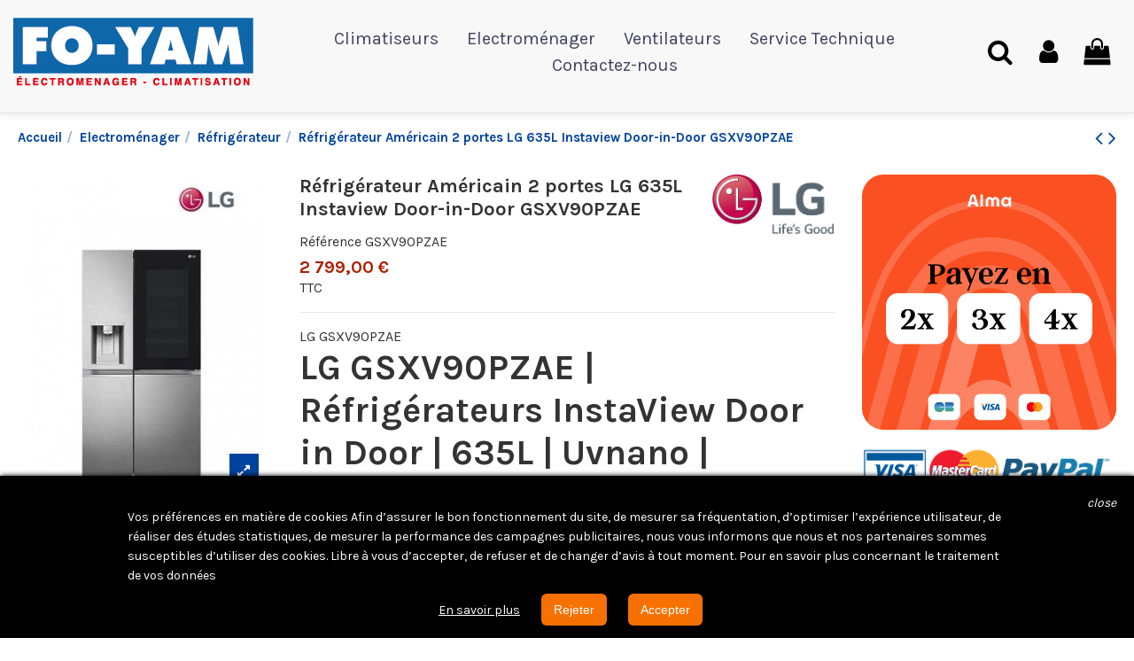

--- FILE ---
content_type: text/html; charset=utf-8
request_url: https://foyam.com/refrigerateur/177-refrigerateur-americain-lg-635l-door-in-door-instaview-gsxv90pzae.html
body_size: 23542
content:
<!doctype html><html lang="fr"><head><meta charset="utf-8"><meta http-equiv="x-ua-compatible" content="ie=edge"><title>Réfrigérateur Américain 2 portes LG 635L Instaview Door-in-Door GSXV90PZAE</title><meta name="description" content="LG GSXV90PZAE LG GSXV90PZAE | Réfrigérateurs InstaView Door in Door | 635L | Uvnano | Compresseur Linéaire Inverter | EInstaView Door in Door™ Door Cooling+™ Distributeur d’eau UV-nano Fabrique à glace SlimPlus™ ThinQ: contrôle à distance"><meta name="keywords" content=""><link rel="canonical" href="https://foyam.com/refrigerateur/177-refrigerateur-americain-lg-635l-door-in-door-instaview-gsxv90pzae.html"> <script type="application/ld+json">{
    "@context": "https://schema.org",
    "@id": "#store-organization",
    "@type": "Organization",
    "name" : "Fo-Yam Electroménager-Climatisation",
    "url" : "https://foyam.com/",
  
      "logo": {
        "@type": "ImageObject",
        "url":"https://foyam.com/img/logo-1694431036.jpg"
      }
      }</script> <script type="application/ld+json">{
    "@context": "https://schema.org",
    "@type": "WebPage",
    "isPartOf": {
      "@type": "WebSite",
      "url":  "https://foyam.com/",
      "name": "Fo-Yam Electroménager-Climatisation"
    },
    "name": "Réfrigérateur Américain 2 portes LG 635L Instaview Door-in-Door GSXV90PZAE",
    "url":  "https://foyam.com/refrigerateur/177-refrigerateur-americain-lg-635l-door-in-door-instaview-gsxv90pzae.html"
  }</script> <script type="application/ld+json">{
      "@context": "https://schema.org",
      "@type": "BreadcrumbList",
      "itemListElement": [
                  {
            "@type": "ListItem",
            "position": 1,
            "name": "Accueil",
            "item": "https://foyam.com/"
          },              {
            "@type": "ListItem",
            "position": 2,
            "name": "Electroménager",
            "item": "https://foyam.com/16-electromenager"
          },              {
            "@type": "ListItem",
            "position": 3,
            "name": "Réfrigérateur",
            "item": "https://foyam.com/19-refrigerateur"
          },              {
            "@type": "ListItem",
            "position": 4,
            "name": "Réfrigérateur Américain 2 portes LG 635L Instaview Door-in-Door GSXV90PZAE",
            "item": "https://foyam.com/refrigerateur/177-refrigerateur-americain-lg-635l-door-in-door-instaview-gsxv90pzae.html"
          }          ]
    }</script> <script type="application/ld+json">{
    "@context": "https://schema.org/",
    "@type": "Product",
    "@id": "#product-snippet-id",
    "name": "Réfrigérateur Américain 2 portes LG 635L Instaview Door-in-Door GSXV90PZAE",
    "description": "LG GSXV90PZAE  LG GSXV90PZAE | Réfrigérateurs InstaView Door in Door | 635L | Uvnano | Compresseur Linéaire Inverter | E      InstaView Door in Door™  Door Cooling+™  Distributeur d’eau UV-nano  Fabrique à glace SlimPlus™  ThinQ: contrôle à distance        ",
    "category": "Réfrigérateur",
    "image" :"https://foyam.com/490-home_default/refrigerateur-americain-lg-635l-door-in-door-instaview-gsxv90pzae.jpg",    "sku": "GSXV90PZAE",
    "mpn": "GSXV90PZAE"
        ,
    "brand": {
      "@type": "Brand",
      "name": "LG"
    }
            ,
    "weight": {
        "@context": "https://schema.org",
        "@type": "QuantitativeValue",
        "value": "100.000000",
        "unitCode": "kg"
    }
        ,
    "offers": {
      "@type": "Offer",
      "priceCurrency": "EUR",
      "name": "Réfrigérateur Américain 2 portes LG 635L Instaview Door-in-Door GSXV90PZAE",
      "price": "2799",
      "url": "https://foyam.com/refrigerateur/177-102-refrigerateur-americain-lg-635l-door-in-door-instaview-gsxv90pzae.html#/32-extension_garantie-sans_extension_de_garantie",
      "priceValidUntil": "2026-02-06",
              "image": ["https://foyam.com/490-thickbox_default/refrigerateur-americain-lg-635l-door-in-door-instaview-gsxv90pzae.jpg","https://foyam.com/491-thickbox_default/refrigerateur-americain-lg-635l-door-in-door-instaview-gsxv90pzae.jpg","https://foyam.com/493-thickbox_default/refrigerateur-americain-lg-635l-door-in-door-instaview-gsxv90pzae.jpg","https://foyam.com/492-thickbox_default/refrigerateur-americain-lg-635l-door-in-door-instaview-gsxv90pzae.jpg"],
            "sku": "GSXV90PZAE",
      "mpn": "GSXV90PZAE",
                    "availability": "https://schema.org/InStock",
      "seller": {
        "@type": "Organization",
        "name": "Fo-Yam Electroménager-Climatisation"
      }
    }
      }</script> <meta property="og:type" content="product"><meta property="og:url" content="https://foyam.com/refrigerateur/177-refrigerateur-americain-lg-635l-door-in-door-instaview-gsxv90pzae.html"><meta property="og:title" content="Réfrigérateur Américain 2 portes LG 635L Instaview Door-in-Door GSXV90PZAE"><meta property="og:site_name" content="Fo-Yam Electroménager-Climatisation"><meta property="og:description" content="LG GSXV90PZAE LG GSXV90PZAE | Réfrigérateurs InstaView Door in Door | 635L | Uvnano | Compresseur Linéaire Inverter | EInstaView Door in Door™ Door Cooling+™ Distributeur d’eau UV-nano Fabrique à glace SlimPlus™ ThinQ: contrôle à distance"><meta property="og:image" content="https://foyam.com/490-thickbox_default/refrigerateur-americain-lg-635l-door-in-door-instaview-gsxv90pzae.jpg"><meta property="og:image:width" content="1100"><meta property="og:image:height" content="1422"><meta name="viewport" content="initial-scale=1,user-scalable=no,maximum-scale=1,width=device-width"><link rel="icon" type="image/vnd.microsoft.icon" href="https://foyam.com/img/favicon.ico?1694432874"><link rel="shortcut icon" type="image/x-icon" href="https://foyam.com/img/favicon.ico?1694432874"><link rel="preload" as="font" href="/themes/warehouse/assets/css/font-awesome/fonts/fontawesome-webfont.woff?v=4.7.0" type="font/woff" crossorigin="anonymous"><link rel="preload" as="font" href="/themes/warehouse/assets/css/font-awesome/fonts/fontawesome-webfont.woff2?v=4.7.0" type="font/woff2" crossorigin="anonymous"><link rel="preload stylesheet" as="style" href="/themes/warehouse/assets/css/font-awesome/css/font-awesome-preload.css" type="text/css" crossorigin="anonymous"> <script>var ETS_ABANCART_CAMPAIGNS = [{"id_ets_abancart_reminder":"2","lifetime":"618.00","campaign_type":"bar"},{"id_ets_abancart_reminder":"3","lifetime":"142.00","campaign_type":"browser"}];
        var ETS_ABANCART_CLOSE_TITLE = "Fermer";
        var ETS_ABANCART_COOKIE_CAMPAIGNS = [];
        var ETS_ABANCART_COPIED_MESSAGE = "Copi\u00e9";
        var ETS_ABANCART_HAS_BROWSER = false;
        var ETS_ABANCART_LINK_AJAX = "https:\/\/foyam.com\/module\/ets_abandonedcart\/request";
        var ETS_ABANCART_SUPERSPEED_ENABLED = 1;
        var ETS_AC_LINK_SUBMIT_LEAD_FORM = "https:\/\/foyam.com\/lead\/";
        var ETS_AC_RECAPTCHA_V2_INVALID = "Veuillez v\u00e9rifier le recaptcha";
        var elementorFrontendConfig = {"isEditMode":"","stretchedSectionContainer":"","instagramToken":"","is_rtl":false,"ajax_csfr_token_url":"https:\/\/foyam.com\/module\/iqitelementor\/Actions?process=handleCsfrToken&ajax=1"};
        var iqitTheme = {"rm_sticky":"0","rm_breakpoint":0,"op_preloader":"pre","cart_style":"side","cart_confirmation":"modal","h_layout":"4","f_fixed":"1","f_layout":"3","h_absolute":"0","h_sticky":"0","hw_width":"fullwidth","hm_submenu_width":"fullwidth","h_search_type":"box","pl_lazyload":true,"pl_infinity":true,"pl_rollover":true,"pl_crsl_autoplay":false,"pl_slider_ld":4,"pl_slider_d":4,"pl_slider_t":3,"pl_slider_p":2,"pp_thumbs":"bottom","pp_zoom":"modalzoom","pp_image_layout":"carousel","pp_tabs":"section","pl_grid_qty":false};
        var iqitcountdown_days = "jours";
        var iqitextendedproduct = {"speed":"70"};
        var iqitfdc_from = 0;
        var iqitmegamenu = {"sticky":"false","containerSelector":"#wrapper > .container"};
        var prestashop = {"cart":{"products":[],"totals":{"total":{"type":"total","label":"Total","amount":0,"value":"0,00\u00a0\u20ac"},"total_including_tax":{"type":"total","label":"Total TTC","amount":0,"value":"0,00\u00a0\u20ac"},"total_excluding_tax":{"type":"total","label":"Total HT :","amount":0,"value":"0,00\u00a0\u20ac"}},"subtotals":{"products":{"type":"products","label":"Sous-total","amount":0,"value":"0,00\u00a0\u20ac"},"discounts":null,"shipping":{"type":"shipping","label":"Livraison","amount":0,"value":""},"tax":null},"products_count":0,"summary_string":"0 articles","vouchers":{"allowed":1,"added":[]},"discounts":[],"minimalPurchase":0,"minimalPurchaseRequired":""},"currency":{"id":1,"name":"Euro","iso_code":"EUR","iso_code_num":"978","sign":"\u20ac"},"customer":{"lastname":null,"firstname":null,"email":null,"birthday":null,"newsletter":null,"newsletter_date_add":null,"optin":null,"website":null,"company":null,"siret":null,"ape":null,"is_logged":false,"gender":{"type":null,"name":null},"addresses":[]},"language":{"name":"Fran\u00e7ais (French)","iso_code":"fr","locale":"fr-FR","language_code":"fr","is_rtl":"0","date_format_lite":"d\/m\/Y","date_format_full":"d\/m\/Y H:i:s","id":1},"page":{"title":"","canonical":"https:\/\/foyam.com\/refrigerateur\/177-refrigerateur-americain-lg-635l-door-in-door-instaview-gsxv90pzae.html","meta":{"title":"R\u00e9frig\u00e9rateur Am\u00e9ricain 2 portes LG 635L Instaview Door-in-Door GSXV90PZAE","description":"LG GSXV90PZAE\r\nLG GSXV90PZAE | R\u00e9frig\u00e9rateurs InstaView Door in Door | 635L | Uvnano | Compresseur Lin\u00e9aire Inverter | E\r\n\r\n\r\nInstaView Door in Door\u2122\r\nDoor Cooling+\u2122\r\nDistributeur d\u2019eau UV-nano\r\nFabrique \u00e0 glace SlimPlus\u2122\r\nThinQ: contr\u00f4le \u00e0 distance\r\n\r\n\r\n\r\n","keywords":"","robots":"index"},"page_name":"product","body_classes":{"lang-fr":true,"lang-rtl":false,"country-FR":true,"currency-EUR":true,"layout-full-width":true,"page-product":true,"tax-display-enabled":true,"product-id-177":true,"product-R\u00e9frig\u00e9rateur Am\u00e9ricain 2 portes LG 635L Instaview Door-in-Door GSXV90PZAE":true,"product-id-category-19":true,"product-id-manufacturer-5":true,"product-id-supplier-0":true,"product-available-for-order":true},"admin_notifications":[]},"shop":{"name":"Fo-Yam Electrom\u00e9nager-Climatisation","logo":"https:\/\/foyam.com\/img\/logo-1694431036.jpg","stores_icon":"https:\/\/foyam.com\/img\/logo_stores.png","favicon":"https:\/\/foyam.com\/img\/favicon.ico"},"urls":{"base_url":"https:\/\/foyam.com\/","current_url":"https:\/\/foyam.com\/refrigerateur\/177-refrigerateur-americain-lg-635l-door-in-door-instaview-gsxv90pzae.html","shop_domain_url":"https:\/\/foyam.com","img_ps_url":"https:\/\/foyam.com\/img\/","img_cat_url":"https:\/\/foyam.com\/img\/c\/","img_lang_url":"https:\/\/foyam.com\/img\/l\/","img_prod_url":"https:\/\/foyam.com\/img\/p\/","img_manu_url":"https:\/\/foyam.com\/img\/m\/","img_sup_url":"https:\/\/foyam.com\/img\/su\/","img_ship_url":"https:\/\/foyam.com\/img\/s\/","img_store_url":"https:\/\/foyam.com\/img\/st\/","img_col_url":"https:\/\/foyam.com\/img\/co\/","img_url":"https:\/\/foyam.com\/themes\/warehouse\/assets\/img\/","css_url":"https:\/\/foyam.com\/themes\/warehouse\/assets\/css\/","js_url":"https:\/\/foyam.com\/themes\/warehouse\/assets\/js\/","pic_url":"https:\/\/foyam.com\/upload\/","pages":{"address":"https:\/\/foyam.com\/adresse","addresses":"https:\/\/foyam.com\/adresses","authentication":"https:\/\/foyam.com\/connexion","cart":"https:\/\/foyam.com\/panier","category":"https:\/\/foyam.com\/index.php?controller=category","cms":"https:\/\/foyam.com\/index.php?controller=cms","contact":"https:\/\/foyam.com\/nous-contacter","discount":"https:\/\/foyam.com\/reduction","guest_tracking":"https:\/\/foyam.com\/suivi-commande-invite","history":"https:\/\/foyam.com\/historique-commandes","identity":"https:\/\/foyam.com\/identite","index":"https:\/\/foyam.com\/","my_account":"https:\/\/foyam.com\/mon-compte","order_confirmation":"https:\/\/foyam.com\/confirmation-commande","order_detail":"https:\/\/foyam.com\/index.php?controller=order-detail","order_follow":"https:\/\/foyam.com\/suivi-commande","order":"https:\/\/foyam.com\/commande","order_return":"https:\/\/foyam.com\/index.php?controller=order-return","order_slip":"https:\/\/foyam.com\/avoirs","pagenotfound":"https:\/\/foyam.com\/page-introuvable","password":"https:\/\/foyam.com\/recuperation-mot-de-passe","pdf_invoice":"https:\/\/foyam.com\/index.php?controller=pdf-invoice","pdf_order_return":"https:\/\/foyam.com\/index.php?controller=pdf-order-return","pdf_order_slip":"https:\/\/foyam.com\/index.php?controller=pdf-order-slip","prices_drop":"https:\/\/foyam.com\/promotions","product":"https:\/\/foyam.com\/index.php?controller=product","search":"https:\/\/foyam.com\/recherche","sitemap":"https:\/\/foyam.com\/plan du site","stores":"https:\/\/foyam.com\/magasins","supplier":"https:\/\/foyam.com\/fournisseur","register":"https:\/\/foyam.com\/connexion?create_account=1","order_login":"https:\/\/foyam.com\/commande?login=1"},"alternative_langs":[],"theme_assets":"\/themes\/warehouse\/assets\/","actions":{"logout":"https:\/\/foyam.com\/?mylogout="},"no_picture_image":{"bySize":{"small_default":{"url":"https:\/\/foyam.com\/img\/p\/fr-default-small_default.jpg","width":98,"height":127},"cart_default":{"url":"https:\/\/foyam.com\/img\/p\/fr-default-cart_default.jpg","width":125,"height":162},"home_default":{"url":"https:\/\/foyam.com\/img\/p\/fr-default-home_default.jpg","width":236,"height":305},"large_default":{"url":"https:\/\/foyam.com\/img\/p\/fr-default-large_default.jpg","width":381,"height":492},"medium_default":{"url":"https:\/\/foyam.com\/img\/p\/fr-default-medium_default.jpg","width":452,"height":584},"thickbox_default":{"url":"https:\/\/foyam.com\/img\/p\/fr-default-thickbox_default.jpg","width":1100,"height":1422}},"small":{"url":"https:\/\/foyam.com\/img\/p\/fr-default-small_default.jpg","width":98,"height":127},"medium":{"url":"https:\/\/foyam.com\/img\/p\/fr-default-large_default.jpg","width":381,"height":492},"large":{"url":"https:\/\/foyam.com\/img\/p\/fr-default-thickbox_default.jpg","width":1100,"height":1422},"legend":""}},"configuration":{"display_taxes_label":true,"display_prices_tax_incl":true,"is_catalog":false,"show_prices":true,"opt_in":{"partner":true},"quantity_discount":{"type":"discount","label":"Remise sur prix unitaire"},"voucher_enabled":1,"return_enabled":0},"field_required":[],"breadcrumb":{"links":[{"title":"Accueil","url":"https:\/\/foyam.com\/"},{"title":"Electrom\u00e9nager","url":"https:\/\/foyam.com\/16-electromenager"},{"title":"R\u00e9frig\u00e9rateur","url":"https:\/\/foyam.com\/19-refrigerateur"},{"title":"R\u00e9frig\u00e9rateur Am\u00e9ricain 2 portes LG 635L Instaview Door-in-Door GSXV90PZAE","url":"https:\/\/foyam.com\/refrigerateur\/177-refrigerateur-americain-lg-635l-door-in-door-instaview-gsxv90pzae.html"}],"count":4},"link":{"protocol_link":"https:\/\/","protocol_content":"https:\/\/"},"time":1769127503,"static_token":"a9a0da44ca4f0c708f0d4c65cbb9736f","token":"b31386acfdd17087060bf1cc84a57453","debug":false};
        var prestashopFacebookAjaxController = "https:\/\/foyam.com\/module\/ps_facebook\/Ajax";
        var ps_checkout3dsEnabled = true;
        var ps_checkoutAutoRenderDisabled = false;
        var ps_checkoutCancelUrl = "https:\/\/foyam.com\/module\/ps_checkout\/cancel";
        var ps_checkoutCardFundingSourceImg = "\/modules\/ps_checkout\/views\/img\/payment-cards.png";
        var ps_checkoutCartProductCount = 0;
        var ps_checkoutCheckUrl = "https:\/\/foyam.com\/module\/ps_checkout\/check";
        var ps_checkoutCheckoutTranslations = {"checkout.go.back.link.title":"Retourner au tunnel de commande","checkout.go.back.label":"Tunnel de commande","checkout.card.payment":"Paiement par carte","checkout.page.heading":"R\u00e9sum\u00e9 de commande","checkout.cart.empty":"Votre panier d'achat est vide.","checkout.page.subheading.card":"Carte","checkout.page.subheading.paypal":"PayPal","checkout.payment.by.card":"Vous avez choisi de payer par carte.","checkout.payment.by.paypal":"Vous avez choisi de payer par PayPal.","checkout.order.summary":"Voici un r\u00e9sum\u00e9 de votre commande :","checkout.order.amount.total":"Le montant total de votre panier est de","checkout.order.included.tax":"(TTC)","checkout.order.confirm.label":"Veuillez finaliser votre commande en cliquant sur &quot;Je valide ma commande&quot;","paypal.hosted-fields.label.card-number":"Num\u00e9ro de carte","paypal.hosted-fields.placeholder.card-number":"Num\u00e9ro de carte","paypal.hosted-fields.label.expiration-date":"Date d'expiration","paypal.hosted-fields.placeholder.expiration-date":"MM\/YY","paypal.hosted-fields.label.cvv":"Code de s\u00e9curit\u00e9","paypal.hosted-fields.placeholder.cvv":"XXX","express-button.cart.separator":"ou","express-button.checkout.express-checkout":"Achat rapide","error.paypal-sdk":"No PayPal Javascript SDK Instance","checkout.payment.others.link.label":"Autres moyens de paiement","checkout.payment.others.confirm.button.label":"Je valide ma commande","checkout.form.error.label":"Une erreur s'est produite lors du paiement. Veuillez r\u00e9essayer ou contacter le support.","loader-component.label.header":"Merci pour votre achat !","loader-component.label.body":"Veuillez patienter, nous traitons votre paiement","error.paypal-sdk.contingency.cancel":"Authentification du propri\u00e9taire de carte annul\u00e9e, veuillez choisir un autre moyen de paiement ou essayez de nouveau.","error.paypal-sdk.contingency.error":"Une erreur est survenue lors de l'authentification du propri\u00e9taire de la carte, veuillez choisir un autre moyen de paiement ou essayez de nouveau.","error.paypal-sdk.contingency.failure":"Echec de l'authentification du propri\u00e9taire de la carte, veuillez choisir un autre moyen de paiement ou essayez de nouveau.","error.paypal-sdk.contingency.unknown":"L'identit\u00e9 du propri\u00e9taire de la carte n' pas pu \u00eatre v\u00e9rifi\u00e9e, veuillez choisir un autre moyen de paiement ou essayez de nouveau."};
        var ps_checkoutCheckoutUrl = "https:\/\/foyam.com\/commande";
        var ps_checkoutConfirmUrl = "https:\/\/foyam.com\/confirmation-commande";
        var ps_checkoutCreateUrl = "https:\/\/foyam.com\/module\/ps_checkout\/create";
        var ps_checkoutCspNonce = "";
        var ps_checkoutExpressCheckoutCartEnabled = false;
        var ps_checkoutExpressCheckoutOrderEnabled = false;
        var ps_checkoutExpressCheckoutProductEnabled = false;
        var ps_checkoutExpressCheckoutSelected = false;
        var ps_checkoutExpressCheckoutUrl = "https:\/\/foyam.com\/module\/ps_checkout\/ExpressCheckout";
        var ps_checkoutFundingSource = "paypal";
        var ps_checkoutFundingSourcesSorted = ["card","paypal","paylater"];
        var ps_checkoutGetTokenURL = "https:\/\/foyam.com\/module\/ps_checkout\/token";
        var ps_checkoutHostedFieldsContingencies = "SCA_WHEN_REQUIRED";
        var ps_checkoutHostedFieldsEnabled = true;
        var ps_checkoutHostedFieldsSelected = false;
        var ps_checkoutLoaderImage = "\/modules\/ps_checkout\/views\/img\/loader.svg";
        var ps_checkoutPartnerAttributionId = "PrestaShop_Cart_PSXO_PSDownload";
        var ps_checkoutPayLaterCartPageButtonEnabled = false;
        var ps_checkoutPayLaterCategoryPageBannerEnabled = false;
        var ps_checkoutPayLaterHomePageBannerEnabled = false;
        var ps_checkoutPayLaterOrderPageBannerEnabled = false;
        var ps_checkoutPayLaterOrderPageButtonEnabled = false;
        var ps_checkoutPayLaterOrderPageMessageEnabled = true;
        var ps_checkoutPayLaterProductPageBannerEnabled = true;
        var ps_checkoutPayLaterProductPageButtonEnabled = false;
        var ps_checkoutPayLaterProductPageMessageEnabled = true;
        var ps_checkoutPayPalButtonConfiguration = null;
        var ps_checkoutPayPalClientToken = "";
        var ps_checkoutPayPalOrderId = "";
        var ps_checkoutPayPalSdkUrl = "https:\/\/www.paypal.com\/sdk\/js?client-id=AXjYFXWyb4xJCErTUDiFkzL0Ulnn-bMm4fal4G-1nQXQ1ZQxp06fOuE7naKUXGkq2TZpYSiI9xXbs4eo&merchant-id=6XHNBDDJARLBC&currency=EUR&intent=capture&commit=false&vault=false&integration-date=2022-14-06&disable-funding=bancontact,blik,eps,giropay,ideal,mybank,p24,sofort&enable-funding=paylater&components=marks,funding-eligibility,messages";
        var ps_checkoutPayWithTranslations = {"card":"Payer par carte - paiements 100% s\u00e9curis\u00e9s","paypal":"Payer avec PayPal jusqu'\u00e0 4x sans frais","paylater":"Payer en plusieurs fois avec PayPal Pay Later"};
        var ps_checkoutValidateUrl = "https:\/\/foyam.com\/module\/ps_checkout\/validate";
        var ps_checkoutVersion = "3.4.0";
        var psemailsubscription_subscription = "https:\/\/foyam.com\/module\/ps_emailsubscription\/subscription";</script> <link rel="stylesheet" href="/modules/ps_checkout/views/css/payments.css?version=3.4.0" media="all"><link rel="stylesheet" href="https://cdn.jsdelivr.net/npm/@alma/widgets@3.x.x/dist/widgets.min.css" media="all"><link rel="stylesheet" href="https://foyam.com/themes/warehouse/assets/cache/theme-e5e2fa1847.css" media="all"><link rel="preload" href="/modules/creativeelements/views/lib/ceicons/fonts/ceicons.woff2?fj664s" as="font" type="font/woff2" crossorigin><link rel="preload" href="/modules/creativeelements/views/lib/font-awesome/fonts/fontawesome-webfont.woff2?v=4.7.0" as="font" type="font/woff2" crossorigin>  <script type="text/javascript">(window.gaDevIds=window.gaDevIds||[]).push('d6YPbH');
    (function(i,s,o,g,r,a,m){i['GoogleAnalyticsObject']=r;i[r]=i[r]||function(){
      (i[r].q=i[r].q||[]).push(arguments)},i[r].l=1*new Date();a=s.createElement(o),
      m=s.getElementsByTagName(o)[0];a.async=1;a.src=g;m.parentNode.insertBefore(a,m)
    })(window,document,'script','https://www.google-analytics.com/analytics.js','ga');

          ga('create', 'G-KS8708HCZP', 'auto');
                      ga('send', 'pageview');
        ga('require', 'ec');</script> <script type="text/javascript">document.addEventListener('DOMContentLoaded', function() {
            if (typeof GoogleAnalyticEnhancedECommerce !== 'undefined') {
                var MBG = GoogleAnalyticEnhancedECommerce;
                MBG.setCurrency('EUR');
                MBG.add({"id":137,"name":"ventilateur-sol-haute-velocite-pacific-fe4-40","category":"ventilateurs","brand":"","variant":"","type":"typical","position":"0","quantity":1,"list":"product","url":"https%3A%2F%2Ffoyam.com%2Fventilateurs%2F137-ventilateur-crapaud-pacific-fe4-40.html","price":59},'',true);MBG.add({"id":140,"name":"brasseur-d-air-midea-fc-140","category":"ventilateurs","brand":"","variant":"","type":"typical","position":1,"quantity":1,"list":"product","url":"https%3A%2F%2Ffoyam.com%2Fventilateurs%2F140-brasseur-d-air-midea-fc-140.html","price":58},'',true);MBG.add({"id":142,"name":"ventilateur-sur-pied-pacific-45t-s","category":"ventilateurs","brand":"","variant":"","type":"typical","position":2,"quantity":1,"list":"product","url":"https%3A%2F%2Ffoyam.com%2Fventilateurs%2F142-ventilateur-sur-pied-pacific-45t-s.html","price":99},'',true);MBG.add({"id":186,"name":"refrigerateur-2-portes-lg-506l-gtd7876ds1","category":"refrigerateur","brand":"lg","variant":"","type":"typical","position":3,"quantity":1,"list":"product","url":"https%3A%2F%2Ffoyam.com%2Frefrigerateur%2F186-refrigerateur-2-portes-lg-506l-gtd7876ds1.html","price":1199},'',true);MBG.add({"id":188,"name":"congelateur-coffre-190l-finlux-fr-cf200dfw","category":"congelateur","brand":"","variant":"","type":"typical","position":4,"quantity":1,"list":"product","url":"https%3A%2F%2Ffoyam.com%2Fcongelateur%2F188-congelateur-coffre-xingx-xf-152-ja.html","price":299},'',true);MBG.add({"id":187,"name":"congelateur-coffre-93l-akai-ice103x","category":"congelateur","brand":"","variant":"","type":"typical","position":5,"quantity":1,"list":"product","url":"https%3A%2F%2Ffoyam.com%2Fcongelateur%2F187-congelateur-coffre-93l-akai-ice103x.html","price":199},'',true);MBG.add({"id":23,"name":"congelateur-profond-dukers-850l-bd-bg850","category":"congelateur","brand":"dukers","variant":"","type":"typical","position":6,"quantity":1,"list":"product","url":"https%3A%2F%2Ffoyam.com%2Fcongelateur%2F23-congelateur-profond-dukers-850l-bd-bg850.html","price":999},'',true);MBG.add({"id":210,"name":"refrigerateur-multi-portes-lg-638l-instaview-door-in-door-gmx945mc9f","category":"refrigerateur","brand":"lg","variant":"","type":"typical","position":7,"quantity":1,"list":"product","url":"https%3A%2F%2Ffoyam.com%2Frefrigerateur%2F210-refrigerateur-americain-multi-portes-lg-638l-instaview-door-in-door-gmx945mc9f.html","price":3990},'',true);MBG.addProductClick({"id":137,"name":"ventilateur-sol-haute-velocite-pacific-fe4-40","category":"ventilateurs","brand":"","variant":"","type":"typical","position":"0","quantity":1,"list":"product","url":"https%3A%2F%2Ffoyam.com%2Fventilateurs%2F137-ventilateur-crapaud-pacific-fe4-40.html","price":59});MBG.addProductClick({"id":140,"name":"brasseur-d-air-midea-fc-140","category":"ventilateurs","brand":"","variant":"","type":"typical","position":1,"quantity":1,"list":"product","url":"https%3A%2F%2Ffoyam.com%2Fventilateurs%2F140-brasseur-d-air-midea-fc-140.html","price":58});MBG.addProductClick({"id":142,"name":"ventilateur-sur-pied-pacific-45t-s","category":"ventilateurs","brand":"","variant":"","type":"typical","position":2,"quantity":1,"list":"product","url":"https%3A%2F%2Ffoyam.com%2Fventilateurs%2F142-ventilateur-sur-pied-pacific-45t-s.html","price":99});MBG.addProductClick({"id":186,"name":"refrigerateur-2-portes-lg-506l-gtd7876ds1","category":"refrigerateur","brand":"lg","variant":"","type":"typical","position":3,"quantity":1,"list":"product","url":"https%3A%2F%2Ffoyam.com%2Frefrigerateur%2F186-refrigerateur-2-portes-lg-506l-gtd7876ds1.html","price":1199});MBG.addProductClick({"id":188,"name":"congelateur-coffre-190l-finlux-fr-cf200dfw","category":"congelateur","brand":"","variant":"","type":"typical","position":4,"quantity":1,"list":"product","url":"https%3A%2F%2Ffoyam.com%2Fcongelateur%2F188-congelateur-coffre-xingx-xf-152-ja.html","price":299});MBG.addProductClick({"id":187,"name":"congelateur-coffre-93l-akai-ice103x","category":"congelateur","brand":"","variant":"","type":"typical","position":5,"quantity":1,"list":"product","url":"https%3A%2F%2Ffoyam.com%2Fcongelateur%2F187-congelateur-coffre-93l-akai-ice103x.html","price":199});MBG.addProductClick({"id":23,"name":"congelateur-profond-dukers-850l-bd-bg850","category":"congelateur","brand":"dukers","variant":"","type":"typical","position":6,"quantity":1,"list":"product","url":"https%3A%2F%2Ffoyam.com%2Fcongelateur%2F23-congelateur-profond-dukers-850l-bd-bg850.html","price":999});MBG.addProductClick({"id":210,"name":"refrigerateur-multi-portes-lg-638l-instaview-door-in-door-gmx945mc9f","category":"refrigerateur","brand":"lg","variant":"","type":"typical","position":7,"quantity":1,"list":"product","url":"https%3A%2F%2Ffoyam.com%2Frefrigerateur%2F210-refrigerateur-americain-multi-portes-lg-638l-instaview-door-in-door-gmx945mc9f.html","price":3990});
            }
        });</script> <script>var googlecaptchasitekey = "6Ld6MH4kAAAAAAuImXRNdUvrl64DasEiZRdNr9zT";</script> <script type="text/javascript">var link_cart = "https://foyam.com/panier";
            var link_reward = "https://foyam.com/affiliate-dashboard?ajax=1";
            var link_shopping_cart = "https://foyam.com/module/ps_shoppingcart/ajax";
            var eam_sending_email = "Envoi...";
    var eam_email_invalid = "Le courriel est invalide";
    var eam_email_sent_limited = "Vous avez atteint le nombre maximum d'invitations";
    var eam_token = "a9a0da44ca4f0c708f0d4c65cbb9736f";
    var name_is_blank = 'Le nom est requis';
    var email_is_blank = 'Email est requis';
    var email_is_invalid = 'Le courriel est invalide';</script> <script src="//code.tidio.co/i7ouyqcsch0e82v4ujds6oju6wjqpocp.js" async></script> <script type="text/javascript">var sp_link_base ='https://foyam.com';</script> <script type="text/javascript">function renderDataAjax(jsonData)
{
    for (var key in jsonData) {
	    if(key=='java_script')
        {
            $('body').append(jsonData[key]);
        }
        else
            if($('#ets_speed_dy_'+key).length)
              $('#ets_speed_dy_'+key).replaceWith(jsonData[key]);  
    }
    if($('#header .shopping_cart').length && $('#header .cart_block').length)
    {
        var shopping_cart = new HoverWatcher('#header .shopping_cart');
        var cart_block = new HoverWatcher('#header .cart_block');
        $("#header .shopping_cart a:first").live("hover",
            function(){
    			if (ajaxCart.nb_total_products > 0 || parseInt($('.ajax_cart_quantity').html()) > 0)
    				$("#header .cart_block").stop(true, true).slideDown(450);
    		},
    		function(){
    			setTimeout(function(){
    				if (!shopping_cart.isHoveringOver() && !cart_block.isHoveringOver())
    					$("#header .cart_block").stop(true, true).slideUp(450);
    			}, 200);
    		}
        );
    }
    if(jsonData['custom_js'])
        $('head').append('<script src="'+sp_link_base+'/modules/ets_superspeed/views/js/script_custom.js"></javascript');
}</script> <style>.layered_filter_ul .radio,.layered_filter_ul .checkbox {
    display: inline-block;
}
.ets_speed_dynamic_hook .cart-products-count{
    display:none!important;
}
.ets_speed_dynamic_hook .ajax_cart_quantity ,.ets_speed_dynamic_hook .ajax_cart_product_txt,.ets_speed_dynamic_hook .ajax_cart_product_txt_s{
    display:none!important;
}
.ets_speed_dynamic_hook .shopping_cart > a:first-child:after {
    display:none!important;
}</style><style type="text/css">#cookieChoiceInfo {
		background-color: #000000 !important;
		color: #ffffff !important;
				box-shadow:0 0 6px #000000 !important;
		}
#cookieChoiceInfo #InformativaClick {
	color: #ffffff !important;
	}
#cookieChoiceInfo #InformativaAccetto,
#cookieChoiceInfo #InformativaReject {
	background: #f77002 !important;
	color: #ffffff !important;
}

#cookieChoiceInfo {
bottom:0;
}</style><script async src="https://www.googletagmanager.com/gtag/js?id=G-KS8708HCZP"></script><script>window.dataLayer = window.dataLayer || [];  function gtag(){dataLayer.push(arguments);}  gtag('js', new Date());  gtag('config', 'G-KS8708HCZP');</script> <meta property="product:pretax_price:amount" content="2579.723502"><meta property="product:pretax_price:currency" content="EUR"><meta property="product:price:amount" content="2799"><meta property="product:price:currency" content="EUR"><meta property="product:weight:value" content="100.000000"><meta property="product:weight:units" content="kg"><meta name="facebook-domain-verification" content="qxlwr8ljx0b19m1upz3u80buez3ohw" />  <script>!function(f,b,e,v,n,t,s)
{if(f.fbq)return;n=f.fbq=function(){n.callMethod?
n.callMethod.apply(n,arguments):n.queue.push(arguments)};
if(!f._fbq)f._fbq=n;n.push=n;n.loaded=!0;n.version='2.0';
n.queue=[];t=b.createElement(e);t.async=!0;
t.src=v;s=b.getElementsByTagName(e)[0];
s.parentNode.insertBefore(t,s)}(window, document,'script',
'https://connect.facebook.net/en_US/fbevents.js');
fbq('init', '1279046139330465');
fbq('track', 'PageView');</script> <noscript><img height="1" width="1" style="display:none" src="https://www.facebook.com/tr?id=1279046139330465&ev=PageView&noscript=1" /></noscript></head><body id="product" class="lang-fr country-fr currency-eur layout-full-width page-product tax-display-enabled product-id-177 product-refrigerateur-americain-2-portes-lg-635l-instaview-door-in-door-gsxv90pzae product-id-category-19 product-id-manufacturer-5 product-id-supplier-0 product-available-for-order elementor-page elementor-page-177030101 body-desktop-header-style-w-4"><main id="main-page-content" style="opacity: 0;" ><header id="header" class="desktop-header-style-w-4"><div class="header-banner"></div><nav class="header-nav"><div class="container"><div class="row justify-content-between"><div class="col col-auto col-md left-nav"></div><div class="col col-auto center-nav text-center"></div><div class="col col-auto col-md right-nav text-right"></div></div></div> </nav><div id="desktop-header" class="desktop-header-style-4"><div class="header-top"><div id="desktop-header-container" class="container"><div class="row align-items-center"><div class="col col-auto col-header-left"><div id="desktop_logo"> <a href="https://foyam.com/"> <img class="logo img-fluid" src="https://foyam.com/img/logo-1694431036.jpg" alt="Fo-Yam Electroménager-Climatisation" width="271" height="77" > </a></div></div><div class="col col-header-center col-header-menu"><div id="iqitmegamenu-wrapper" class="iqitmegamenu-wrapper iqitmegamenu-all"><div class="container container-iqitmegamenu"><div id="iqitmegamenu-horizontal" class="iqitmegamenu clearfix" role="navigation"> <nav id="cbp-hrmenu" class="cbp-hrmenu cbp-horizontal cbp-hrsub-narrow"><ul><li id="cbp-hrmenu-tab-3" class="cbp-hrmenu-tab cbp-hrmenu-tab-3 cbp-has-submeu"> <a href="https://foyam.com/11-climatiseur" class="nav-link" ><span class="cbp-tab-title"> Climatiseurs <i class="fa fa-angle-down cbp-submenu-aindicator"></i></span> </a><div class="cbp-hrsub col-9"><div class="cbp-hrsub-inner"><div class="container iqitmegamenu-submenu-container"><div class="cbp-tabs-container"><div class="row no-gutters"><div class="tabs-links col-2"><ul class="cbp-hrsub-tabs-names cbp-tabs-names" ><li class="innertab-4 "> <a data-target="#iq-4-innertab-3" href="https://foyam.com/12-climatiseurs-gree" class="nav-link active"> Climatiseurs GREE <i class="fa fa-angle-right cbp-submenu-it-indicator"></i></a><span class="cbp-inner-border-hider"></span></li><li class="innertab-7 "> <a data-target="#iq-7-innertab-3" href="https://foyam.com/13-climatiseurs-toshiba" class="nav-link "> Climatiseurs TOSHIBA <i class="fa fa-angle-right cbp-submenu-it-indicator"></i></a><span class="cbp-inner-border-hider"></span></li><li class="innertab-41 "> <a data-target="#iq-41-innertab-3" href="https://foyam.com/84-rideau-d-air" class="nav-link "> Rideau d&#039;air <i class="fa fa-angle-right cbp-submenu-it-indicator"></i></a><span class="cbp-inner-border-hider"></span></li><li class="innertab-14 "> <a data-target="#iq-14-innertab-3" href="https://foyam.com/20-deshumidificateur" class="nav-link "> Déshumidificateur <i class="fa fa-angle-right cbp-submenu-it-indicator"></i></a><span class="cbp-inner-border-hider"></span></li><li class="innertab-28 "> <a data-target="#iq-28-innertab-3" href="https://foyam.com/80-pose-de-climatiseurs" class="nav-link "> Pose de climatiseurs <i class="fa fa-angle-right cbp-submenu-it-indicator"></i></a><span class="cbp-inner-border-hider"></span></li><li class="innertab-8 "> <a data-target="#iq-8-innertab-3" href="https://foyam.com/81-entretien-de-climatiseurs" class="nav-link "> Entretien de climatiseur <i class="fa fa-angle-right cbp-submenu-it-indicator"></i></a><span class="cbp-inner-border-hider"></span></li><li class="innertab-9 "> <a data-target="#iq-9-innertab-3" href="https://foyam.com/82-accessoires-et-pieces-detachees-pour-climatiseurs" class="nav-link "> Accessoires et pièces détachées pour climatiseurs <i class="fa fa-angle-right cbp-submenu-it-indicator"></i></a><span class="cbp-inner-border-hider"></span></li></ul></div><div class="tab-content col-10"><div class="tab-pane cbp-tab-pane active innertabcontent-4" id="iq-4-innertab-3" role="tabpanel"><div class="clearfix"><div class="row menu_row menu-element first_rows menu-element-id-1"><div class="col-12 cbp-menu-column cbp-menu-element menu-element-id-6 "><div class="cbp-menu-column-inner"> <a href="https://foyam.com/12-climatiseurs-gree"> <img src="/img/cms/sous menu/bannergree.jpg" loading="lazy" class="img-fluid cbp-banner-image" width="1600" height="575" /> </a></div></div></div></div></div><div class="tab-pane cbp-tab-pane innertabcontent-7" id="iq-7-innertab-3" role="tabpanel"><div class="clearfix"><div class="row menu_row menu-element first_rows menu-element-id-1"><div class="col-12 cbp-menu-column cbp-menu-element menu-element-id-3 "><div class="cbp-menu-column-inner"> <a href="https://foyam.com/13-climatiseurs-toshiba"> <img src="/img/cms/sous menu/banner toshiba.jpg" loading="lazy" class="img-fluid cbp-banner-image" width="1600" height="575" /> </a></div></div></div></div></div><div class="tab-pane cbp-tab-pane innertabcontent-41" id="iq-41-innertab-3" role="tabpanel"><div class="clearfix"><div class="row menu_row menu-element first_rows menu-element-id-1"><div class="col-12 cbp-menu-column cbp-menu-element menu-element-id-2 "><div class="cbp-menu-column-inner"> <img src="/img/cms/sous menu/banner rideau d air.jpg" loading="lazy" class="img-fluid cbp-banner-image" width="1600" height="575" /></div></div></div></div></div><div class="tab-pane cbp-tab-pane innertabcontent-14" id="iq-14-innertab-3" role="tabpanel"><div class="clearfix"><div class="row menu_row menu-element first_rows menu-element-id-1"><div class="col-12 cbp-menu-column cbp-menu-element menu-element-id-2 "><div class="cbp-menu-column-inner"> <a href="https://foyam.com/20-deshumidificateur"> <img src="/img/cms/sous menu/minibanniere déshu.jpg" loading="lazy" class="img-fluid cbp-banner-image" width="1500" height="575" /> </a></div></div></div></div></div><div class="tab-pane cbp-tab-pane innertabcontent-28" id="iq-28-innertab-3" role="tabpanel"><div class="clearfix"><div class="row menu_row menu-element first_rows menu-element-id-1"><div class="col-12 cbp-menu-column cbp-menu-element menu-element-id-2 "><div class="cbp-menu-column-inner"> <a href="https://foyam.com/25-maintenance"> <img src="/img/cms/sous menu/minibanniere poseclim2.jpg" loading="lazy" class="img-fluid cbp-banner-image" width="1500" height="575" /> </a></div></div></div></div></div><div class="tab-pane cbp-tab-pane innertabcontent-8" id="iq-8-innertab-3" role="tabpanel"><div class="clearfix"><div class="row menu_row menu-element first_rows menu-element-id-1"><div class="col-12 cbp-menu-column cbp-menu-element menu-element-id-3 "><div class="cbp-menu-column-inner"> <a href="https://foyam.com/81-entretien-de-climatiseurs"> <img src="/img/cms/sous menu/mini banner entretien revision.jpg" loading="lazy" class="img-fluid cbp-banner-image" width="1500" height="575" /> </a></div></div></div></div></div><div class="tab-pane cbp-tab-pane innertabcontent-9" id="iq-9-innertab-3" role="tabpanel"><div class="clearfix"><div class="row menu_row menu-element first_rows menu-element-id-1"><div class="col-12 cbp-menu-column cbp-menu-element menu-element-id-2 "><div class="cbp-menu-column-inner"> <a href="https://foyam.com/82-accessoires-et-pieces-detachees-pour-climatiseurs"> <img src="/img/cms/sous menu/mini banniere piece det clim2.jpg" loading="lazy" class="img-fluid cbp-banner-image" width="1500" height="575" /> </a></div></div></div></div></div></div></div></div></div></div></div></li><li id="cbp-hrmenu-tab-5" class="cbp-hrmenu-tab cbp-hrmenu-tab-5 cbp-has-submeu"> <a href="https://foyam.com/16-electromenager" class="nav-link" ><span class="cbp-tab-title"> Electroménager <i class="fa fa-angle-down cbp-submenu-aindicator"></i></span> </a><div class="cbp-hrsub col-9"><div class="cbp-hrsub-inner"><div class="container iqitmegamenu-submenu-container"><div class="cbp-tabs-container"><div class="row no-gutters"><div class="tabs-links col-2"><ul class="cbp-hrsub-tabs-names cbp-tabs-names" ><li class="innertab-13 "> <a data-target="#iq-13-innertab-5" href="https://foyam.com/19-refrigerateur" class="nav-link active"> Réfrigérateur LG <i class="fa fa-angle-right cbp-submenu-it-indicator"></i></a><span class="cbp-inner-border-hider"></span></li><li class="innertab-46 "> <a data-target="#iq-46-innertab-5" href="https://foyam.com/89-lave-vaisselle" class="nav-link "> Lave-Vaisselle LG <i class="fa fa-angle-right cbp-submenu-it-indicator"></i></a><span class="cbp-inner-border-hider"></span></li><li class="innertab-11 "> <a data-target="#iq-11-innertab-5" href="https://foyam.com/17-lave-linge" class="nav-link "> Lave linge LG <i class="fa fa-angle-right cbp-submenu-it-indicator"></i></a><span class="cbp-inner-border-hider"></span></li><li class="innertab-51 "> <a data-target="#iq-51-innertab-5" href="https://foyam.com/90-seche-linge" class="nav-link "> Sèche-Linge LG <i class="fa fa-angle-right cbp-submenu-it-indicator"></i></a><span class="cbp-inner-border-hider"></span></li><li class="innertab-45 "> <a data-target="#iq-45-innertab-5" href="https://foyam.com/88-micro-onde" class="nav-link "> Micro-onde LG <i class="fa fa-angle-right cbp-submenu-it-indicator"></i></a><span class="cbp-inner-border-hider"></span></li><li class="innertab-44 "> <a data-target="#iq-44-innertab-5" href="https://foyam.com/87-petit-refrigerateur" class="nav-link "> Petit réfrigérateur <i class="fa fa-angle-right cbp-submenu-it-indicator"></i></a><span class="cbp-inner-border-hider"></span></li><li class="innertab-42 "> <a data-target="#iq-42-innertab-5" href="https://foyam.com/86-vitrine-a-boisson" class="nav-link "> Vitrine à boisson <i class="fa fa-angle-right cbp-submenu-it-indicator"></i></a><span class="cbp-inner-border-hider"></span></li><li class="innertab-15 "> <a data-target="#iq-15-innertab-5" href="https://foyam.com/21-congelateur" class="nav-link "> Congélateur <i class="fa fa-angle-right cbp-submenu-it-indicator"></i></a><span class="cbp-inner-border-hider"></span></li><li class="innertab-16 "> <a data-target="#iq-16-innertab-5" href="https://foyam.com/83-accessoires-et-pieces-detachees-pour-electromenager" class="nav-link "> Accessoires et pièces détachées pour électroménager <i class="fa fa-angle-right cbp-submenu-it-indicator"></i></a><span class="cbp-inner-border-hider"></span></li></ul></div><div class="tab-content col-10"><div class="tab-pane cbp-tab-pane active innertabcontent-13" id="iq-13-innertab-5" role="tabpanel"><div class="clearfix"><div class="row menu_row menu-element first_rows menu-element-id-1"><div class="col-12 cbp-menu-column cbp-menu-element menu-element-id-2 "><div class="cbp-menu-column-inner"> <a href="https://foyam.com/19-refrigerateur"> <img src="/img/cms/sous menu/minibanniere LG 2.jpg" loading="lazy" class="img-fluid cbp-banner-image" width="1500" height="575" /> </a></div></div></div></div></div><div class="tab-pane cbp-tab-pane innertabcontent-46" id="iq-46-innertab-5" role="tabpanel"><div class="clearfix"><div class="row menu_row menu-element first_rows menu-element-id-2"><div class="col-12 cbp-menu-column cbp-menu-element menu-element-id-3 "><div class="cbp-menu-column-inner"> <img src="/img/cms/sous menu/banniere lave vaisselle.png" loading="lazy" class="img-fluid cbp-banner-image" width="1500" height="575" /></div></div></div></div></div><div class="tab-pane cbp-tab-pane innertabcontent-11" id="iq-11-innertab-5" role="tabpanel"><div class="clearfix"><div class="row menu_row menu-element first_rows menu-element-id-1"><div class="col-12 cbp-menu-column cbp-menu-element menu-element-id-2 "><div class="cbp-menu-column-inner"> <a href="https://foyam.com/17-lave-linge"> <img src="/img/cms/sous menu/minibanniere LG 2 (2).jpg" loading="lazy" class="img-fluid cbp-banner-image" width="1500" height="575" /> </a></div></div></div></div></div><div class="tab-pane cbp-tab-pane innertabcontent-51" id="iq-51-innertab-5" role="tabpanel"><div class="clearfix"><div class="row menu_row menu-element first_rows menu-element-id-2"><div class="col-12 cbp-menu-column cbp-menu-element menu-element-id-3 "><div class="cbp-menu-column-inner"> <img src="/img/cms/sous menu/banniere seche linge.png" loading="lazy" class="img-fluid cbp-banner-image" width="1500" height="575" /></div></div></div></div></div><div class="tab-pane cbp-tab-pane innertabcontent-45" id="iq-45-innertab-5" role="tabpanel"><div class="clearfix"><div class="row menu_row menu-element first_rows menu-element-id-2"><div class="col-12 cbp-menu-column cbp-menu-element menu-element-id-3 "><div class="cbp-menu-column-inner"> <img src="/img/cms/sous menu/1500x575 mini bannière pour menu du site foyam.png" loading="lazy" class="img-fluid cbp-banner-image" width="1500" height="575" /></div></div></div></div></div><div class="tab-pane cbp-tab-pane innertabcontent-44" id="iq-44-innertab-5" role="tabpanel"><div class="clearfix"><div class="row menu_row menu-element first_rows menu-element-id-1"><div class="col-12 cbp-menu-column cbp-menu-element menu-element-id-2 "><div class="cbp-menu-column-inner"> <img src="/img/cms/sous menu/mini banner mini frigo.png" loading="lazy" class="img-fluid cbp-banner-image" width="1500" height="575" /></div></div></div></div></div><div class="tab-pane cbp-tab-pane innertabcontent-42" id="iq-42-innertab-5" role="tabpanel"><div class="clearfix"><div class="row menu_row menu-element first_rows menu-element-id-1"><div class="col-12 cbp-menu-column cbp-menu-element menu-element-id-2 "><div class="cbp-menu-column-inner"> <img src="/img/cms/sous menu/mini banner vitrine .png" loading="lazy" class="img-fluid cbp-banner-image" width="1500" height="575" /></div></div></div></div></div><div class="tab-pane cbp-tab-pane innertabcontent-15" id="iq-15-innertab-5" role="tabpanel"><div class="clearfix"><div class="row menu_row menu-element first_rows menu-element-id-1"><div class="col-12 cbp-menu-column cbp-menu-element menu-element-id-2 "><div class="cbp-menu-column-inner"> <a href="https://foyam.com/21-congelateur"> <img src="/img/cms/sous menu/minibanniere congélo.jpg" loading="lazy" class="img-fluid cbp-banner-image" width="1500" height="575" /> </a></div></div></div></div></div><div class="tab-pane cbp-tab-pane innertabcontent-16" id="iq-16-innertab-5" role="tabpanel"><div class="clearfix"><div class="row menu_row menu-element first_rows menu-element-id-1"><div class="col-12 cbp-menu-column cbp-menu-element menu-element-id-2 "><div class="cbp-menu-column-inner"> <a href="https://foyam.com/83-accessoires-et-pieces-detachees-pour-electromenager"> <img src="/img/cms/sous menu/minibanniere piece det.jpg" loading="lazy" class="img-fluid cbp-banner-image" width="1500" height="575" /> </a></div></div></div></div></div></div></div></div></div></div></div></li><li id="cbp-hrmenu-tab-6" class="cbp-hrmenu-tab cbp-hrmenu-tab-6 cbp-has-submeu"> <a href="https://foyam.com/24-ventilateurs" class="nav-link" ><span class="cbp-tab-title"> Ventilateurs <i class="fa fa-angle-down cbp-submenu-aindicator"></i></span> </a><div class="cbp-hrsub col-9"><div class="cbp-hrsub-inner"><div class="container iqitmegamenu-submenu-container"><div class="cbp-tabs-container"><div class="row no-gutters"><div class="tabs-links col-2"><ul class="cbp-hrsub-tabs-names cbp-tabs-names" ><li class="innertab-48 "> <a data-target="#iq-48-innertab-6" href="https://foyam.com/91-ventilateur-maison" class="nav-link active"> Ventilateur Maison <i class="fa fa-angle-right cbp-submenu-it-indicator"></i></a><span class="cbp-inner-border-hider"></span></li><li class="innertab-47 "> <a data-target="#iq-47-innertab-6" href="https://foyam.com/92-ventilateur-pro" class="nav-link "> Ventilateur Pro <i class="fa fa-angle-right cbp-submenu-it-indicator"></i></a><span class="cbp-inner-border-hider"></span></li><li class="innertab-50 "> <a data-target="#iq-50-innertab-6" href="https://foyam.com/94-brumisateur" class="nav-link "> Brumisateur <i class="fa fa-angle-right cbp-submenu-it-indicator"></i></a><span class="cbp-inner-border-hider"></span></li><li class="innertab-49 "> <a data-target="#iq-49-innertab-6" href="https://foyam.com/44-brumisateur" class="nav-link "> Rafraichisseur d&#039;air <i class="fa fa-angle-right cbp-submenu-it-indicator"></i></a><span class="cbp-inner-border-hider"></span></li></ul></div><div class="tab-content col-10"><div class="tab-pane cbp-tab-pane active innertabcontent-48" id="iq-48-innertab-6" role="tabpanel"><div class="clearfix"><div class="row menu_row menu-element first_rows menu-element-id-2"><div class="col-12 cbp-menu-column cbp-menu-element menu-element-id-3 "><div class="cbp-menu-column-inner"> <img src="/img/cms/sous menu/mini banniere ventilo particulier.png" loading="lazy" class="img-fluid cbp-banner-image" width="1500" height="575" /></div></div></div></div></div><div class="tab-pane cbp-tab-pane innertabcontent-47" id="iq-47-innertab-6" role="tabpanel"><div class="clearfix"><div class="row menu_row menu-element first_rows menu-element-id-2"><div class="col-12 cbp-menu-column cbp-menu-element menu-element-id-3 "><div class="cbp-menu-column-inner"> <img src="/img/cms/sous menu/mini banniere ventilo pro.png" loading="lazy" class="img-fluid cbp-banner-image" width="1500" height="575" /></div></div></div></div></div><div class="tab-pane cbp-tab-pane innertabcontent-50" id="iq-50-innertab-6" role="tabpanel"><div class="clearfix"><div class="row menu_row menu-element first_rows menu-element-id-2"><div class="col-12 cbp-menu-column cbp-menu-element menu-element-id-3 "><div class="cbp-menu-column-inner"> <img src="/img/cms/sous menu/mini banniere brumisateur.png" loading="lazy" class="img-fluid cbp-banner-image" width="1500" height="575" /></div></div></div></div></div><div class="tab-pane cbp-tab-pane innertabcontent-49" id="iq-49-innertab-6" role="tabpanel"><div class="clearfix"><div class="row menu_row menu-element first_rows menu-element-id-2"><div class="col-12 cbp-menu-column cbp-menu-element menu-element-id-3 "><div class="cbp-menu-column-inner"> <img src="/img/cms/sous menu/mini banniere rafraichisseur dair.png" loading="lazy" class="img-fluid cbp-banner-image" width="1500" height="575" /></div></div></div></div></div></div></div></div></div></div></div></li><li id="cbp-hrmenu-tab-20" class="cbp-hrmenu-tab cbp-hrmenu-tab-20 cbp-has-submeu"> <a href="https://foyam.com/25-service-technique" class="nav-link" ><span class="cbp-tab-title"> Service Technique <i class="fa fa-angle-down cbp-submenu-aindicator"></i></span> </a><div class="cbp-hrsub col-9"><div class="cbp-hrsub-inner"><div class="container iqitmegamenu-submenu-container"><div class="cbp-tabs-container"><div class="row no-gutters"><div class="tabs-links col-2"><ul class="cbp-hrsub-tabs-names cbp-tabs-names" ><li class="innertab-28 "> <a data-target="#iq-28-innertab-20" href="https://foyam.com/80-pose-de-climatiseurs" class="nav-link active"> Pose de climatiseurs <i class="fa fa-angle-right cbp-submenu-it-indicator"></i></a><span class="cbp-inner-border-hider"></span></li><li class="innertab-8 "> <a data-target="#iq-8-innertab-20" href="https://foyam.com/81-entretien-de-climatiseurs" class="nav-link "> Entretien de climatiseur <i class="fa fa-angle-right cbp-submenu-it-indicator"></i></a><span class="cbp-inner-border-hider"></span></li><li class="innertab-9 "> <a data-target="#iq-9-innertab-20" href="https://foyam.com/82-accessoires-et-pieces-detachees-pour-climatiseurs" class="nav-link "> Accessoires et pièces détachées pour climatiseurs <i class="fa fa-angle-right cbp-submenu-it-indicator"></i></a><span class="cbp-inner-border-hider"></span></li><li class="innertab-16 "> <a data-target="#iq-16-innertab-20" href="https://foyam.com/83-accessoires-et-pieces-detachees-pour-electromenager" class="nav-link "> Accessoires et pièces détachées pour électroménager <i class="fa fa-angle-right cbp-submenu-it-indicator"></i></a><span class="cbp-inner-border-hider"></span></li></ul></div><div class="tab-content col-10"><div class="tab-pane cbp-tab-pane active innertabcontent-28" id="iq-28-innertab-20" role="tabpanel"><div class="clearfix"><div class="row menu_row menu-element first_rows menu-element-id-1"><div class="col-12 cbp-menu-column cbp-menu-element menu-element-id-2 "><div class="cbp-menu-column-inner"> <a href="https://foyam.com/25-maintenance"> <img src="/img/cms/sous menu/minibanniere poseclim2.jpg" loading="lazy" class="img-fluid cbp-banner-image" width="1500" height="575" /> </a></div></div></div></div></div><div class="tab-pane cbp-tab-pane innertabcontent-8" id="iq-8-innertab-20" role="tabpanel"><div class="clearfix"><div class="row menu_row menu-element first_rows menu-element-id-1"><div class="col-12 cbp-menu-column cbp-menu-element menu-element-id-3 "><div class="cbp-menu-column-inner"> <a href="https://foyam.com/81-entretien-de-climatiseurs"> <img src="/img/cms/sous menu/mini banner entretien revision.jpg" loading="lazy" class="img-fluid cbp-banner-image" width="1500" height="575" /> </a></div></div></div></div></div><div class="tab-pane cbp-tab-pane innertabcontent-9" id="iq-9-innertab-20" role="tabpanel"><div class="clearfix"><div class="row menu_row menu-element first_rows menu-element-id-1"><div class="col-12 cbp-menu-column cbp-menu-element menu-element-id-2 "><div class="cbp-menu-column-inner"> <a href="https://foyam.com/82-accessoires-et-pieces-detachees-pour-climatiseurs"> <img src="/img/cms/sous menu/mini banniere piece det clim2.jpg" loading="lazy" class="img-fluid cbp-banner-image" width="1500" height="575" /> </a></div></div></div></div></div><div class="tab-pane cbp-tab-pane innertabcontent-16" id="iq-16-innertab-20" role="tabpanel"><div class="clearfix"><div class="row menu_row menu-element first_rows menu-element-id-1"><div class="col-12 cbp-menu-column cbp-menu-element menu-element-id-2 "><div class="cbp-menu-column-inner"> <a href="https://foyam.com/83-accessoires-et-pieces-detachees-pour-electromenager"> <img src="/img/cms/sous menu/minibanniere piece det.jpg" loading="lazy" class="img-fluid cbp-banner-image" width="1500" height="575" /> </a></div></div></div></div></div></div></div></div></div></div></div></li><li id="cbp-hrmenu-tab-10" class="cbp-hrmenu-tab cbp-hrmenu-tab-10 "> <a href="https://foyam.com/content/4-contactez-nous" class="nav-link" ><span class="cbp-tab-title"> Contactez-nous</span> </a></li></ul> </nav></div></div><div id="sticky-cart-wrapper"></div></div><div id="_desktop_iqitmegamenu-mobile"><div id="iqitmegamenu-mobile"><ul><li><span class="mm-expand"><i class="fa fa-angle-down expand-icon" aria-hidden="true"></i><i class="fa fa-angle-up close-icon" aria-hidden="true"></i></span><a href="https://foyam.com/11-climatiseur" >Climatiseur</a><ul><li><a href="https://foyam.com/12-climatiseurs-gree" >Climatiseurs GREE</a></li><li><a href="https://foyam.com/13-climatiseurs-toshiba" >Climatiseurs TOSHIBA</a></li><li><a href="https://foyam.com/84-rideau-d-air" >Rideau d&#039;air</a></li><li><a href="https://foyam.com/85-deshumidificateur" >Déshumidificateur</a></li></ul></li><li><span class="mm-expand"><i class="fa fa-angle-down expand-icon" aria-hidden="true"></i><i class="fa fa-angle-up close-icon" aria-hidden="true"></i></span><a href="https://foyam.com/16-electromenager" >Electroménager</a><ul><li><a href="https://foyam.com/17-lave-linge" >Lave-linge</a></li><li><a href="https://foyam.com/19-refrigerateur" >Réfrigérateur</a></li><li><a href="https://foyam.com/87-petit-refrigerateur" >Petit réfrigérateur</a></li><li><a href="https://foyam.com/86-vitrine-a-boisson" >Vitrine à boisson</a></li><li><a href="https://foyam.com/21-congelateur" >Congélateur</a></li><li><span class="mm-expand"><i class="fa fa-angle-down expand-icon" aria-hidden="true"></i><i class="fa fa-angle-up close-icon" aria-hidden="true"></i></span><a href="https://foyam.com/24-ventilateurs" >Ventilateurs</a><ul><li><a href="https://foyam.com/91-ventilateur-maison" >Ventilateur maison</a></li><li><a href="https://foyam.com/92-ventilateur-pro" >Ventilateur Pro</a></li><li><a href="https://foyam.com/93-rafraichisseur-d-air" >Rafraichisseur d&#039;air</a></li><li><a href="https://foyam.com/94-brumisateur" >Brumisateur</a></li></ul></li><li><a href="https://foyam.com/20-deshumidificateur" >Déshumidificateur</a></li><li><a href="https://foyam.com/88-micro-onde" >Micro-onde</a></li><li><a href="https://foyam.com/89-lave-vaisselle" >Lave-vaisselle</a></li><li><a href="https://foyam.com/90-seche-linge" >Sèche-linge</a></li></ul></li><li><span class="mm-expand"><i class="fa fa-angle-down expand-icon" aria-hidden="true"></i><i class="fa fa-angle-up close-icon" aria-hidden="true"></i></span><a href="https://foyam.com/24-ventilateurs" >Ventilateurs</a><ul><li><a href="https://foyam.com/91-ventilateur-maison" >Ventilateur maison</a></li><li><a href="https://foyam.com/92-ventilateur-pro" >Ventilateur Pro</a></li><li><a href="https://foyam.com/93-rafraichisseur-d-air" >Rafraichisseur d&#039;air</a></li><li><a href="https://foyam.com/94-brumisateur" >Brumisateur</a></li></ul></li><li><span class="mm-expand"><i class="fa fa-angle-down expand-icon" aria-hidden="true"></i><i class="fa fa-angle-up close-icon" aria-hidden="true"></i></span><a href="https://foyam.com/25-service-technique" >Service Technique</a><ul><li><a href="https://foyam.com/80-pose-de-climatiseurs" >Pose de climatiseurs</a></li><li><a href="https://foyam.com/81-entretien-de-climatiseurs" >Entretien de climatiseurs</a></li><li><a href="https://foyam.com/82-accessoires-et-pieces-detachees-pour-climatiseurs" >Accessoires et pièces détachées pour climatiseurs</a></li><li><a href="https://foyam.com/83-accessoires-et-pieces-detachees-pour-electromenager" >Accessoires et pièces détachées pour électroménager</a></li></ul></li><li><a href="https://foyam.com/content/4-contactez-nous" >Contactez-nous</a></li></ul></div></div></div><div class="col col-auto col-header-right"><div class="row no-gutters justify-content-end"><div id="header-search-btn" class="col col-auto header-btn-w header-search-btn-w"> <a data-toggle="dropdown" id="header-search-btn-drop" class="header-btn header-search-btn" data-display="static"> <i class="fa fa-search fa-fw icon" aria-hidden="true"></i> <span class="title">Rechercher</span> </a><div class="dropdown-content dropdown-menu dropdown-search"><div id="search_widget" class="search-widget" data-search-controller-url="https://foyam.com/module/iqitsearch/searchiqit"><form method="get" action="https://foyam.com/module/iqitsearch/searchiqit"><div class="input-group"> <input type="text" name="s" value="" data-all-text="Show all results" data-blog-text="Blog post" data-product-text="Product" data-brands-text="Marque" autocomplete="off" autocorrect="off" autocapitalize="off" spellcheck="false" placeholder="Recherche" class="form-control form-search-control" /> <button type="submit" class="search-btn"> <i class="fa fa-search"></i> </button></div></form></div></div></div><div id="header-user-btn" class="col col-auto header-btn-w header-user-btn-w"> <a href="https://foyam.com/mon-compte" title="Identifiez-vous" rel="nofollow" class="header-btn header-user-btn"> <i class="fa fa-user fa-fw icon" aria-hidden="true"></i> <span class="title">Connexion</span> </a></div><div id="ps-shoppingcart-wrapper" class="col col-auto"><div id="ps-shoppingcart" class="header-btn-w header-cart-btn-w ps-shoppingcart side-cart"><div id="blockcart" class="blockcart cart-preview" data-refresh-url="//foyam.com/module/ps_shoppingcart/ajax"> <a id="cart-toogle" class="cart-toogle header-btn header-cart-btn" data-toggle="dropdown" data-display="static"> <i class="fa fa-shopping-bag fa-fw icon" aria-hidden="true"><span class="cart-products-count-btn d-none">0</span></i> <span class="info-wrapper"> <span class="title">Panier</span> <span class="cart-toggle-details"> <span class="text-faded cart-separator"> / </span> Empty </span> </span> </a><div id="_desktop_blockcart-content" class="dropdown-menu-custom dropdown-menu"><div id="blockcart-content" class="blockcart-content" ><div class="cart-title"> <span class="modal-title">Votre panier</span> <button type="button" id="js-cart-close" class="close"> <span>×</span> </button><hr></div> <span class="no-items">Il n'y a plus d'articles dans votre panier</span></div></div></div></div></div></div></div><div class="col-12"><div class="row"></div></div></div></div></div></div><div id="mobile-header" class="mobile-header-style-1"><div id="mobile-header-sticky"><div class="container"><div class="mobile-main-bar"><div class="row no-gutters align-items-center row-mobile-header"><div class="col col-auto col-mobile-btn col-mobile-btn-menu col-mobile-menu-dropdown"> <a class="m-nav-btn" data-toggle="dropdown" data-display="static"><i class="fa fa-bars" aria-hidden="true"></i> <span>Menu</span></a><div id="mobile_menu_click_overlay"></div><div id="_mobile_iqitmegamenu-mobile" class="dropdown-menu-custom dropdown-menu"></div></div><div id="mobile-btn-search" class="col col-auto col-mobile-btn col-mobile-btn-search"> <a class="m-nav-btn" data-toggle="dropdown" data-display="static"><i class="fa fa-search" aria-hidden="true"></i> <span>Rechercher</span></a><div id="search-widget-mobile" class="dropdown-content dropdown-menu dropdown-mobile search-widget"><form method="get" action="https://foyam.com/module/iqitsearch/searchiqit"><div class="input-group"> <input type="text" name="s" value="" placeholder="Rechercher" data-all-text="Show all results" data-blog-text="Blog post" data-product-text="Product" data-brands-text="Marque" autocomplete="off" autocorrect="off" autocapitalize="off" spellcheck="false" class="form-control form-search-control"> <button type="submit" class="search-btn"> <i class="fa fa-search"></i> </button></div></form></div></div><div class="col col-mobile-logo text-center"> <a href="https://foyam.com/"> <img class="logo img-fluid" src="https://foyam.com/img/logo-1694431036.jpg" alt="Fo-Yam Electroménager-Climatisation" width="271" height="77" > </a></div><div class="col col-auto col-mobile-btn col-mobile-btn-account"> <a href="https://foyam.com/mon-compte" class="m-nav-btn"><i class="fa fa-user" aria-hidden="true"></i> <span> Connexion </span></a></div><div class="col col-auto col-mobile-btn col-mobile-btn-cart ps-shoppingcart side-cart"><div id="mobile-cart-wrapper"> <a id="mobile-cart-toogle" class="m-nav-btn" data-toggle="dropdown" data-display="static"><i class="fa fa-shopping-bag mobile-bag-icon" aria-hidden="true"><span id="mobile-cart-products-count" class="cart-products-count cart-products-count-btn"> 0 </span></i> <span>Panier</span></a><div id="_mobile_blockcart-content" class="dropdown-menu-custom dropdown-menu"></div></div></div></div></div></div></div></div> </header><section id="wrapper"><div class="container"> <nav data-depth="4" class="breadcrumb"><div class="row align-items-center"><div class="col"><ol><li> <a href="https://foyam.com/"><span>Accueil</span></a></li><li> <a href="https://foyam.com/16-electromenager"><span>Electroménager</span></a></li><li> <a href="https://foyam.com/19-refrigerateur"><span>Réfrigérateur</span></a></li><li> <span>Réfrigérateur Américain 2 portes LG 635L Instaview Door-in-Door GSXV90PZAE</span></li></ol></div><div class="col col-auto"><div id="iqitproductsnav"> <a href="https://foyam.com/refrigerateur/77-126-refrigerateur-2-portes-lg-506l-wifi-gtd7850ps1.html#/extension_garantie-sans_extension_de_garantie" title="Previous product"> <i class="fa fa-angle-left" aria-hidden="true"></i> </a> <a href="https://foyam.com/refrigerateur/181-86-congelateur-1-porte-lg-324l-gft61pzcse.html#/extension_garantie-sans_extension_de_garantie" title="Next product"> <i class="fa fa-angle-right" aria-hidden="true"></i> </a></div></div></div> </nav></div><div id="inner-wrapper" class="container"> <aside id="notifications"> </aside><div id="content-wrapper" class="js-content-wrapper"> <section id="main"><div id="product-preloader"><i class="fa fa-circle-o-notch fa-spin"></i></div><div id="main-product-wrapper" class="product-container js-product-container"><meta content="https://foyam.com/refrigerateur/177-102-refrigerateur-americain-lg-635l-door-in-door-instaview-gsxv90pzae.html#/32-extension_garantie-sans_extension_de_garantie"><div class="row product-info-row"><div class="col-md-3 col-product-image"><div class="images-container js-images-container images-container-bottom"><div class="product-cover"><ul class="product-flags js-product-flags"></ul><div id="product-images-large" class="product-images-large swiper-container"><div class="swiper-wrapper"><div class="product-lmage-large swiper-slide js-thumb-selected"><div class="easyzoom easyzoom-product"> <a href="https://foyam.com/490-thickbox_default/refrigerateur-americain-lg-635l-door-in-door-instaview-gsxv90pzae.jpg" class="js-easyzoom-trigger" rel="nofollow"></a></div> <a class="expander" data-toggle="modal" data-target="#product-modal"><span><i class="fa fa-expand" aria-hidden="true"></i></span></a> <img data-src="https://foyam.com/490-large_default/refrigerateur-americain-lg-635l-door-in-door-instaview-gsxv90pzae.jpg" data-image-large-src="https://foyam.com/490-thickbox_default/refrigerateur-americain-lg-635l-door-in-door-instaview-gsxv90pzae.jpg" alt="Réfrigérateur Américain 2 portes LG 635L..." content="https://foyam.com/490-large_default/refrigerateur-americain-lg-635l-door-in-door-instaview-gsxv90pzae.jpg" width="381" height="492" src="data:image/svg+xml,%3Csvg xmlns='http://www.w3.org/2000/svg' viewBox='0 0 381 492'%3E%3C/svg%3E" class="img-fluid swiper-lazy" ></div><div class="product-lmage-large swiper-slide "><div class="easyzoom easyzoom-product"> <a href="https://foyam.com/491-thickbox_default/refrigerateur-americain-lg-635l-door-in-door-instaview-gsxv90pzae.jpg" class="js-easyzoom-trigger" rel="nofollow"></a></div> <a class="expander" data-toggle="modal" data-target="#product-modal"><span><i class="fa fa-expand" aria-hidden="true"></i></span></a> <img data-src="https://foyam.com/491-large_default/refrigerateur-americain-lg-635l-door-in-door-instaview-gsxv90pzae.jpg" data-image-large-src="https://foyam.com/491-thickbox_default/refrigerateur-americain-lg-635l-door-in-door-instaview-gsxv90pzae.jpg" alt="Réfrigérateur Américain 2 portes LG 635L..." content="https://foyam.com/491-large_default/refrigerateur-americain-lg-635l-door-in-door-instaview-gsxv90pzae.jpg" width="381" height="492" src="data:image/svg+xml,%3Csvg xmlns='http://www.w3.org/2000/svg' viewBox='0 0 381 492'%3E%3C/svg%3E" class="img-fluid swiper-lazy" ></div><div class="product-lmage-large swiper-slide "><div class="easyzoom easyzoom-product"> <a href="https://foyam.com/493-thickbox_default/refrigerateur-americain-lg-635l-door-in-door-instaview-gsxv90pzae.jpg" class="js-easyzoom-trigger" rel="nofollow"></a></div> <a class="expander" data-toggle="modal" data-target="#product-modal"><span><i class="fa fa-expand" aria-hidden="true"></i></span></a> <img data-src="https://foyam.com/493-large_default/refrigerateur-americain-lg-635l-door-in-door-instaview-gsxv90pzae.jpg" data-image-large-src="https://foyam.com/493-thickbox_default/refrigerateur-americain-lg-635l-door-in-door-instaview-gsxv90pzae.jpg" alt="Réfrigérateur Américain 2 portes LG 635L..." content="https://foyam.com/493-large_default/refrigerateur-americain-lg-635l-door-in-door-instaview-gsxv90pzae.jpg" width="381" height="492" src="data:image/svg+xml,%3Csvg xmlns='http://www.w3.org/2000/svg' viewBox='0 0 381 492'%3E%3C/svg%3E" class="img-fluid swiper-lazy" ></div><div class="product-lmage-large swiper-slide "><div class="easyzoom easyzoom-product"> <a href="https://foyam.com/492-thickbox_default/refrigerateur-americain-lg-635l-door-in-door-instaview-gsxv90pzae.jpg" class="js-easyzoom-trigger" rel="nofollow"></a></div> <a class="expander" data-toggle="modal" data-target="#product-modal"><span><i class="fa fa-expand" aria-hidden="true"></i></span></a> <img data-src="https://foyam.com/492-large_default/refrigerateur-americain-lg-635l-door-in-door-instaview-gsxv90pzae.jpg" data-image-large-src="https://foyam.com/492-thickbox_default/refrigerateur-americain-lg-635l-door-in-door-instaview-gsxv90pzae.jpg" alt="Réfrigérateur Américain 2 portes LG 635L..." content="https://foyam.com/492-large_default/refrigerateur-americain-lg-635l-door-in-door-instaview-gsxv90pzae.jpg" width="381" height="492" src="data:image/svg+xml,%3Csvg xmlns='http://www.w3.org/2000/svg' viewBox='0 0 381 492'%3E%3C/svg%3E" class="img-fluid swiper-lazy" ></div></div><div class="swiper-button-prev swiper-button-inner-prev swiper-button-arrow"></div><div class="swiper-button-next swiper-button-inner-next swiper-button-arrow"></div></div></div><div class="js-qv-mask mask"><div id="product-images-thumbs" class="product-images js-qv-product-images swiper-container"><div class="swiper-wrapper"><div class="swiper-slide"><div class="thumb-container js-thumb-container"> <img class="thumb js-thumb selected js-thumb-selected img-fluid swiper-lazy" data-image-medium-src="https://foyam.com/490-medium_default/refrigerateur-americain-lg-635l-door-in-door-instaview-gsxv90pzae.jpg" data-image-large-src="https://foyam.com/490-thickbox_default/refrigerateur-americain-lg-635l-door-in-door-instaview-gsxv90pzae.jpg" src="data:image/svg+xml,%3Csvg xmlns='http://www.w3.org/2000/svg' viewBox='0 0 452 584'%3E%3C/svg%3E" data-src="https://foyam.com/490-medium_default/refrigerateur-americain-lg-635l-door-in-door-instaview-gsxv90pzae.jpg" alt="Réfrigérateur Américain 2 portes LG 635L Instaview Door-in-Door GSXV90PZAE" title="" width="452" height="584" ></div></div><div class="swiper-slide"><div class="thumb-container js-thumb-container"> <img class="thumb js-thumb img-fluid swiper-lazy" data-image-medium-src="https://foyam.com/491-medium_default/refrigerateur-americain-lg-635l-door-in-door-instaview-gsxv90pzae.jpg" data-image-large-src="https://foyam.com/491-thickbox_default/refrigerateur-americain-lg-635l-door-in-door-instaview-gsxv90pzae.jpg" src="data:image/svg+xml,%3Csvg xmlns='http://www.w3.org/2000/svg' viewBox='0 0 452 584'%3E%3C/svg%3E" data-src="https://foyam.com/491-medium_default/refrigerateur-americain-lg-635l-door-in-door-instaview-gsxv90pzae.jpg" alt="Réfrigérateur Américain 2 portes LG 635L Instaview Door-in-Door GSXV90PZAE" title="" width="452" height="584" ></div></div><div class="swiper-slide"><div class="thumb-container js-thumb-container"> <img class="thumb js-thumb img-fluid swiper-lazy" data-image-medium-src="https://foyam.com/493-medium_default/refrigerateur-americain-lg-635l-door-in-door-instaview-gsxv90pzae.jpg" data-image-large-src="https://foyam.com/493-thickbox_default/refrigerateur-americain-lg-635l-door-in-door-instaview-gsxv90pzae.jpg" src="data:image/svg+xml,%3Csvg xmlns='http://www.w3.org/2000/svg' viewBox='0 0 452 584'%3E%3C/svg%3E" data-src="https://foyam.com/493-medium_default/refrigerateur-americain-lg-635l-door-in-door-instaview-gsxv90pzae.jpg" alt="Réfrigérateur Américain 2 portes LG 635L Instaview Door-in-Door GSXV90PZAE" title="" width="452" height="584" ></div></div><div class="swiper-slide"><div class="thumb-container js-thumb-container"> <img class="thumb js-thumb img-fluid swiper-lazy" data-image-medium-src="https://foyam.com/492-medium_default/refrigerateur-americain-lg-635l-door-in-door-instaview-gsxv90pzae.jpg" data-image-large-src="https://foyam.com/492-thickbox_default/refrigerateur-americain-lg-635l-door-in-door-instaview-gsxv90pzae.jpg" src="data:image/svg+xml,%3Csvg xmlns='http://www.w3.org/2000/svg' viewBox='0 0 452 584'%3E%3C/svg%3E" data-src="https://foyam.com/492-medium_default/refrigerateur-americain-lg-635l-door-in-door-instaview-gsxv90pzae.jpg" alt="Réfrigérateur Américain 2 portes LG 635L Instaview Door-in-Door GSXV90PZAE" title="" width="452" height="584" ></div></div></div><div class="swiper-button-prev swiper-button-inner-prev swiper-button-arrow"></div><div class="swiper-button-next swiper-button-inner-next swiper-button-arrow"></div></div></div></div><div class="after-cover-tumbnails text-center"></div><div class="after-cover-tumbnails2 mt-4"></div></div><div class="col-md-6 col-product-info"><div id="col-product-info"><div class="product_header_container clearfix"><div class="product-manufacturer product-manufacturer-next float-right"> <a href="https://foyam.com/brand/5-lg"> <img src="https://foyam.com/img/m/5.jpg" class="img-fluid manufacturer-logo" loading="lazy" alt="LG" /> </a></div><h1 class="h1 page-title"><span>Réfrigérateur Américain 2 portes LG 635L Instaview Door-in-Door GSXV90PZAE</span></h1><div class="product-prices js-product-prices"><div class="product-reference"> <label class="label">Référence </label> <span>GSXV90PZAE</span></div><div class=""><div> <span class="current-price"><span class="product-price current-price-value" content="2799"> 2 799,00&nbsp;€ </span></span></div></div><div class="tax-shipping-delivery-label"> TTC<div style="display:none"> <input type="hidden" id="alma-widget-config" value='{&quot;price&quot;:&quot;[itemprop=price],#our_price_display&quot;,&quot;attrSelect&quot;:&quot;#buy_block .attribute_select&quot;,&quot;attrRadio&quot;:&quot;#buy_block .attribute_radio&quot;,&quot;colorPick&quot;:&quot;#buy_block .color_pick&quot;,&quot;quantity&quot;:&quot;#quantity_wanted&quot;,&quot;isCustom&quot;:false,&quot;position&quot;:&quot;&quot;}' /></div><div class="alma-pp-container ps17"><div id="alma-installments-177" class="alma-widget-container" data-settings='{&quot;merchantId&quot;:&quot;merchant_11xOcZ85dfS8w7iCfeg5ZFgHJXxRF28umf&quot;,&quot;apiMode&quot;:&quot;live&quot;,&quot;amount&quot;:279900,&quot;plans&quot;:[{&quot;installmentsCount&quot;:2,&quot;minAmount&quot;:10000,&quot;maxAmount&quot;:200000,&quot;deferredDays&quot;:0,&quot;deferredMonths&quot;:0},{&quot;installmentsCount&quot;:3,&quot;minAmount&quot;:10000,&quot;maxAmount&quot;:200000,&quot;deferredDays&quot;:0,&quot;deferredMonths&quot;:0},{&quot;installmentsCount&quot;:4,&quot;minAmount&quot;:10000,&quot;maxAmount&quot;:200000,&quot;deferredDays&quot;:0,&quot;deferredMonths&quot;:0},{&quot;installmentsCount&quot;:10,&quot;minAmount&quot;:50000,&quot;maxAmount&quot;:400000,&quot;deferredDays&quot;:0,&quot;deferredMonths&quot;:0}],&quot;refreshPrice&quot;:false,&quot;decimalSeparator&quot;:&quot;,&quot;,&quot;thousandSeparator&quot;:&quot;\u202f&quot;,&quot;showIfNotEligible&quot;:false,&quot;locale&quot;:&quot;fr&quot;}'></div> <script type="text/javascript">window.__alma_refreshWidgets && __alma_refreshWidgets();</script> </div></div></div></div><div class="product-information"><div id="product-description-short-177" class="rte-content product-description"><div class="model-name">LG GSXV90PZAE</div><h1 class="model-title">LG GSXV90PZAE | Réfrigérateurs InstaView Door in Door | 635L | Uvnano | Compresseur Linéaire Inverter | E</h1><div class="feature-area"><ul class="feature-list"><li>InstaView Door in Door™</li><li>Door Cooling+™</li><li>Distributeur d’eau UV-nano</li><li>Fabrique à glace SlimPlus™</li><li>ThinQ: contrôle à distance</li></ul></div><p></p><p><img src="https://foyam.com/img/cms/Garantie%20prolong%C3%A9e%20S%C3%A9curit%C3%A9%20maximale.png" alt="" width="300" height="120" /></p></div><div class="product-actions js-product-actions"><form action="https://foyam.com/panier" method="post" id="add-to-cart-or-refresh"> <input type="hidden" name="token" value="a9a0da44ca4f0c708f0d4c65cbb9736f"> <input type="hidden" name="id_product" value="177" id="product_page_product_id"> <input type="hidden" name="id_customization" value="0" id="product_customization_id" class="js-product-customization-id"><div class="product-variants js-product-variants"><div class="clearfix product-variants-item product-variants-item-9"> <span class="form-control-label">EXTENSION GARANTIE</span><div class="custom-select2"> <select id="group_9" aria-label="EXTENSION GARANTIE" data-product-attribute="9" name="group[9]" class="form-control form-control-select"><option value="32" title="SANS EXTENSION DE GARANTIE" selected="selected" >SANS EXTENSION DE GARANTIE</option><option value="29" title="1 AN SUPPLEMENTAIRE" >1 AN SUPPLEMENTAIRE</option><option value="30" title="2 ANS SUPPLEMENTAIRES" >2 ANS SUPPLEMENTAIRES</option><option value="31" title="3 ANS SUPPLEMENTAIRES" >3 ANS SUPPLEMENTAIRES</option> </select></div></div></div><div class="product-add-to-cart pt-3 js-product-add-to-cart"><div class="row extra-small-gutters product-quantity "><div class="col col-12 col-sm-auto col-add-qty"><div class="qty "> <input type="number" name="qty" id="quantity_wanted" inputmode="numeric" pattern="[0-9]*" value="1" min="1" class="input-group " ></div></div><div class="col col-12 col-sm-auto col-add-btn "><div class="add"> <button class="btn btn-primary btn-lg add-to-cart" data-button-action="add-to-cart" type="submit" > <i class="fa fa-shopping-bag fa-fw bag-icon" aria-hidden="true"></i> <i class="fa fa-circle-o-notch fa-spin fa-fw spinner-icon" aria-hidden="true"></i> Ajouter au panier </button></div></div></div><p class="product-minimal-quantity js-product-minimal-quantity"></p></div> <section class="product-discounts js-product-discounts mb-3"> </section></form><div class="product-additional-info js-product-additional-info"><div class="ps_checkout payment-method-logo-block left"><div class="ps_checkout payment-method-logo-block-title"> <img src="/modules/ps_checkout/views/img/lock_checkout.svg" alt=""> Paiements 100% sécurisés</div><div class="ps_checkout payment-method-logo w-fixed"><div class="wrapper"><img src="/modules/ps_checkout/views/img/visa.svg" alt=""></div></div><div class="ps_checkout payment-method-logo w-fixed"><div class="wrapper"><img src="/modules/ps_checkout/views/img/mastercard.svg" alt=""></div></div><div class="ps_checkout payment-method-logo w-fixed"><div class="wrapper"><img src="/modules/ps_checkout/views/img/amex.svg" alt=""></div></div><div class="ps_checkout payment-method-logo w-fixed"><div class="wrapper"><img src="/modules/ps_checkout/views/img/paypal.svg" alt=""></div></div><div class="ps_checkout payment-method-logo w-fixed"><div class="wrapper"><img src="/modules/ps_checkout/views/img/paylater.svg" alt=""></div></div></div><div id="ets_affiliatemarketing_product_message"><div class="alert alert-info"> Vous recevrez 139,95&nbsp;€ en récompense lors de l'achat de 1 produit(s). La récompense peut être utilisée pour payer vos prochaines commandes, convertie en bon de réduction</div></div><div class="aff-product-popup-share-mail"> <span class="aff-close">Fermer</span><div class="popup-content"><form action="" method="post"><div class="form-wrapper"> <input name="aff-product-share-link" type="hidden" id="aff-product-share-link" value="" /> <input name="aff-product-share-name" type="hidden" id="aff-product-share-name" value="" /><div class="form-group"> <label class="col-lg-2">Nom</label><div class="col-lg-9"> <input name="aff-name" id="aff-name" type="text" /></div></div><div class="form-group"> <label class="col-lg-2 required">Email</label><div class="col-lg-9"> <input type="text" name="aff-emails" /></div></div><div class="form-group"> <label class="col-lg-2">Message</label><div class="col-lg-9"><textarea name="aff-messages" rows="4"></textarea></div></div></div><div class="form-footer"> <button char="btn btn-default" name="affSubmitSharEmail" data-link="https://foyam.com/affiliate-products">Envoyer un mail</button></div></form></div></div></div><div class="additional_button"></div> <script type="text/javascript" src="//s7.addthis.com/js/300/addthis_widget.js#pubid=ra-50d44b832bee7204"></script> </div></div></div></div><div class="col-md-3 sidebar product-sidebar"><div id="iqithtmlandbanners-block-9" class="iqithtmlandbanners-block iqithtmlandbanners-block-banner iqithtmlandbanners-block-banner-list mb-4"> <img src="https://foyam.com/modules/iqithtmlandbanners/uploads/images/6730fb5ab83e6.jpg" alt="https://foyam.com/modules/iqithtmlandbanners/uploads/images/6730fb5ab83e6.jpg" class="img-fluid mb-3"> <img src="https://foyam.com/modules/iqithtmlandbanners/uploads/images/6730fbff3eec8.jpg" alt="https://foyam.com/modules/iqithtmlandbanners/uploads/images/6730fbff3eec8.jpg" class="img-fluid mb-3"></div><div id="iqithtmlandbanners-block-10" class="iqithtmlandbanners-block iqithtmlandbanners-block-banner iqithtmlandbanners-block-banner-list mb-4"> <img src="https://foyam.com/modules/iqithtmlandbanners/uploads/images/6730fb993e300.jpg" alt="https://foyam.com/modules/iqithtmlandbanners/uploads/images/6730fb993e300.jpg" class="img-fluid mb-3"></div><div id="iqithtmlandbanners-block-1" class="col col-md block block-toggle block-iqithtmlandbanners-html js-block-toggle"><h5 class="block-title"><span>Pour plus d&#039;infos : </span></h5><div class="block-content rte-content"><p><img src="https://foyam.com/img/cms/contactez_nous-removebg-preview%20copie.png" alt="" width="300" height="139" style="margin-left:auto;margin-right:auto;" /></p></div></div></div></div><div class="tabs product-tabs product-sections"> <section class="product-description-section block-section"><h4 class="section-title"><span>Description</span></h4><div class="section-content"><div class="product-description "><div class="rte-content"></div><style class="elementor-frontend-stylesheet">.elementor-element.elementor-element-i0fnnow{text-align:center;}.elementor-element.elementor-element-i0fnnow .elementor-image img{max-width:100%;opacity:1;}.elementor-element.elementor-element-981ilmn{text-align:center;}.elementor-element.elementor-element-981ilmn .elementor-image img{max-width:100%;opacity:1;}.elementor-element.elementor-element-2lfu0n0 .elementor-video-open-modal i{font-size:80px;}.elementor-element.elementor-element-2dchh92{text-align:center;}.elementor-element.elementor-element-2dchh92 .elementor-image img{max-width:100%;opacity:1;}.elementor-element.elementor-element-spihppb{text-align:center;}.elementor-element.elementor-element-spihppb .elementor-image img{max-width:100%;opacity:1;}.elementor-element.elementor-element-umpsv38 .elementor-video-open-modal i{font-size:80px;}.elementor-element.elementor-element-qyc3d9q{text-align:center;}.elementor-element.elementor-element-qyc3d9q .elementor-image img{max-width:100%;opacity:1;}.elementor-element.elementor-element-9qj01q0{text-align:center;}.elementor-element.elementor-element-9qj01q0 .elementor-image img{max-width:100%;opacity:1;}.elementor-element.elementor-element-zmz0m64{text-align:center;}.elementor-element.elementor-element-zmz0m64 .elementor-image img{max-width:100%;opacity:1;}.elementor-element.elementor-element-8tqdlje{text-align:center;}.elementor-element.elementor-element-8tqdlje .elementor-image img{max-width:100%;opacity:1;}.elementor-element.elementor-element-c3rruwt{text-align:center;}.elementor-element.elementor-element-c3rruwt .elementor-image img{max-width:100%;opacity:1;}.elementor-element.elementor-element-xae48ci{text-align:center;}.elementor-element.elementor-element-xae48ci .elementor-image img{max-width:100%;opacity:1;}.elementor-element.elementor-element-znmgn0p{text-align:center;}.elementor-element.elementor-element-znmgn0p .elementor-image img{max-width:100%;opacity:1;}.elementor-element.elementor-element-bojp45g{text-align:center;}.elementor-element.elementor-element-bojp45g .elementor-image img{max-width:100%;opacity:1;}.elementor-element.elementor-element-r6btdgn{text-align:center;}.elementor-element.elementor-element-r6btdgn .elementor-image img{max-width:100%;opacity:1;}.elementor-element.elementor-element-k9t4c5b{text-align:center;}.elementor-element.elementor-element-k9t4c5b .elementor-image img{max-width:100%;opacity:1;}@media(max-width: 991px){.elementor-element.elementor-element-i0fnnow{text-align:center;}.elementor-element.elementor-element-981ilmn{text-align:center;}.elementor-element.elementor-element-2dchh92{text-align:center;}.elementor-element.elementor-element-spihppb{text-align:center;}.elementor-element.elementor-element-qyc3d9q{text-align:center;}.elementor-element.elementor-element-9qj01q0{text-align:center;}.elementor-element.elementor-element-zmz0m64{text-align:center;}.elementor-element.elementor-element-8tqdlje{text-align:center;}.elementor-element.elementor-element-c3rruwt{text-align:center;}.elementor-element.elementor-element-xae48ci{text-align:center;}.elementor-element.elementor-element-znmgn0p{text-align:center;}.elementor-element.elementor-element-bojp45g{text-align:center;}.elementor-element.elementor-element-r6btdgn{text-align:center;}.elementor-element.elementor-element-k9t4c5b{text-align:center;}}@media(max-width: 767px){.elementor-element.elementor-element-i0fnnow{text-align:center;}.elementor-element.elementor-element-981ilmn{text-align:center;}.elementor-element.elementor-element-2dchh92{text-align:center;}.elementor-element.elementor-element-spihppb{text-align:center;}.elementor-element.elementor-element-qyc3d9q{text-align:center;}.elementor-element.elementor-element-9qj01q0{text-align:center;}.elementor-element.elementor-element-zmz0m64{text-align:center;}.elementor-element.elementor-element-8tqdlje{text-align:center;}.elementor-element.elementor-element-c3rruwt{text-align:center;}.elementor-element.elementor-element-xae48ci{text-align:center;}.elementor-element.elementor-element-znmgn0p{text-align:center;}.elementor-element.elementor-element-bojp45g{text-align:center;}.elementor-element.elementor-element-r6btdgn{text-align:center;}.elementor-element.elementor-element-k9t4c5b{text-align:center;}}</style><div class="elementor"><div class="elementor-section elementor-element elementor-element-0fbxxwx elementor-top-section elementor-section-boxed elementor-section-height-default elementor-section-height-default" data-element_type="section"><div class="elementor-container elementor-column-gap-default"><div class="elementor-row"><div class="elementor-column elementor-element elementor-element-hb81lub elementor-col-100 elementor-top-column" data-element_type="column"><div class="elementor-column-wrap elementor-element-populated"><div class="elementor-widget-wrap"><div class="elementor-widget elementor-element elementor-element-oq33gvw elementor-widget-text-editor" data-element_type="text-editor"><div class="elementor-widget-container"><div class="elementor-text-editor rte-content"><div class="model-name">LG GSXV90PZAE</div><h1 class="model-title">LG GSXV90PZAE | Réfrigérateurs InstaView Door in Door | 635L | Uvnano | Compresseur Linéaire Inverter</h1><div class="feature-area"><ul class="feature-list"><li>InstaView Door in Door™</li><li>Door Cooling+™</li><li>Distributeur d’eau UV-nano</li><li>Fabrique à glace SlimPlus™</li><li>ThinQ: contrôle à distance</li></ul></div><p></p></div></div></div></div></div></div></div></div></div><div class="elementor-section elementor-element elementor-element-bco5x9o elementor-top-section elementor-section-boxed elementor-section-height-default elementor-section-height-default" data-element_type="section"><div class="elementor-container elementor-column-gap-default"><div class="elementor-row"><div class="elementor-column elementor-element elementor-element-4ag6q2x elementor-col-100 elementor-top-column" data-element_type="column"><div class="elementor-column-wrap elementor-element-populated"><div class="elementor-widget-wrap"><div class="elementor-widget elementor-element elementor-element-i0fnnow elementor-widget-image" data-element_type="image"><div class="elementor-widget-container"><div class="elementor-image"><img loading="lazy" src="https://foyam.com/img/cms/refrigerateur/instaviewthinQ.jpg" width="1397" height="1027" alt="" /></div></div></div></div></div></div></div></div></div><div class="elementor-section elementor-element elementor-element-k7tvybu elementor-top-section elementor-section-boxed elementor-section-height-default elementor-section-height-default" data-element_type="section"><div class="elementor-container elementor-column-gap-default"><div class="elementor-row"><div class="elementor-column elementor-element elementor-element-wb21dq6 elementor-col-100 elementor-top-column" data-element_type="column"><div class="elementor-column-wrap elementor-element-populated"><div class="elementor-widget-wrap"><div class="elementor-widget elementor-element elementor-element-981ilmn elementor-widget-image" data-element_type="image"><div class="elementor-widget-container"><div class="elementor-image"><img loading="lazy" src="https://foyam.com/img/cms/refrigerateur/linearcooling texte.jpg" width="1440" height="282" alt="" /></div></div></div></div></div></div></div></div></div><div class="elementor-section elementor-element elementor-element-9mvhseh elementor-top-section elementor-section-boxed elementor-section-height-default elementor-section-height-default" data-element_type="section"><div class="elementor-container elementor-column-gap-default"><div class="elementor-row"><div class="elementor-column elementor-element elementor-element-1ojmj69 elementor-col-100 elementor-top-column" data-element_type="column"><div class="elementor-column-wrap elementor-element-populated"><div class="elementor-widget-wrap"><div class="elementor-widget elementor-element elementor-element-2lfu0n0 elementor-widget-video elementor-aspect-ratio-169" data-element_type="video"><div class="elementor-widget-container"><div class="elementor-video-wrapper"> <video class="elementor-video" src="/img/cms/refrigerateur/GSXV90PZAE VIDEO LEGUME 2.mp4" playsinline></video></div></div></div></div></div></div></div></div></div><div class="elementor-section elementor-element elementor-element-0c16dmb elementor-top-section elementor-section-boxed elementor-section-height-default elementor-section-height-default" data-element_type="section"><div class="elementor-container elementor-column-gap-default"><div class="elementor-row"><div class="elementor-column elementor-element elementor-element-xnnxsc7 elementor-col-100 elementor-top-column" data-element_type="column"><div class="elementor-column-wrap"><div class="elementor-widget-wrap"></div></div></div></div></div></div><div class="elementor-section elementor-element elementor-element-bxv0ywg elementor-top-section elementor-section-boxed elementor-section-height-default elementor-section-height-default" data-element_type="section"><div class="elementor-container elementor-column-gap-default"><div class="elementor-row"><div class="elementor-column elementor-element elementor-element-rqvwsuv elementor-col-100 elementor-top-column" data-element_type="column"><div class="elementor-column-wrap elementor-element-populated"><div class="elementor-widget-wrap"><div class="elementor-widget elementor-element elementor-element-2dchh92 elementor-widget-image" data-element_type="image"><div class="elementor-widget-container"><div class="elementor-image"><img loading="lazy" src="https://foyam.com/img/cms/refrigerateur/doorcooling+ GSXV90.jpg" width="1397" height="1027" alt="" /></div></div></div></div></div></div></div></div></div><div class="elementor-section elementor-element elementor-element-99o84z0 elementor-top-section elementor-section-boxed elementor-section-height-default elementor-section-height-default" data-element_type="section"><div class="elementor-container elementor-column-gap-default"><div class="elementor-row"><div class="elementor-column elementor-element elementor-element-d76zmg6 elementor-col-100 elementor-top-column" data-element_type="column"><div class="elementor-column-wrap elementor-element-populated"><div class="elementor-widget-wrap"><div class="elementor-widget elementor-element elementor-element-spihppb elementor-widget-image" data-element_type="image"><div class="elementor-widget-container"><div class="elementor-image"><img loading="lazy" src="https://foyam.com/img/cms/refrigerateur/UVnano.jpg" width="1397" height="254" alt="" /></div></div></div></div></div></div></div></div></div><div class="elementor-section elementor-element elementor-element-us90hll elementor-top-section elementor-section-boxed elementor-section-height-default elementor-section-height-default" data-element_type="section"><div class="elementor-container elementor-column-gap-default"><div class="elementor-row"><div class="elementor-column elementor-element elementor-element-sb6yxwc elementor-col-100 elementor-top-column" data-element_type="column"><div class="elementor-column-wrap elementor-element-populated"><div class="elementor-widget-wrap"><div class="elementor-widget elementor-element elementor-element-umpsv38 elementor-widget-video elementor-aspect-ratio-169" data-element_type="video"><div class="elementor-widget-container"><div class="elementor-video-wrapper"> <video class="elementor-video" src="/img/cms/refrigerateur/UVnano-D GSXV90.mp4" playsinline></video></div></div></div></div></div></div></div></div></div><div class="elementor-section elementor-element elementor-element-n6fq3q0 elementor-top-section elementor-section-boxed elementor-section-height-default elementor-section-height-default" data-element_type="section"><div class="elementor-container elementor-column-gap-default"><div class="elementor-row"><div class="elementor-column elementor-element elementor-element-k4tmmx0 elementor-col-100 elementor-top-column" data-element_type="column"><div class="elementor-column-wrap elementor-element-populated"><div class="elementor-widget-wrap"><div class="elementor-widget elementor-element elementor-element-qyc3d9q elementor-widget-image" data-element_type="image"><div class="elementor-widget-container"><div class="elementor-image"><img loading="lazy" src="https://foyam.com/img/cms/refrigerateur/fresh balancer 5.jpg" width="1600" height="750" alt="" /></div></div></div></div></div></div></div></div></div><div class="elementor-section elementor-element elementor-element-ia6dvn1 elementor-top-section elementor-section-boxed elementor-section-height-default elementor-section-height-default" data-element_type="section"><div class="elementor-container elementor-column-gap-default"><div class="elementor-row"><div class="elementor-column elementor-element elementor-element-enrjtel elementor-col-100 elementor-top-column" data-element_type="column"><div class="elementor-column-wrap elementor-element-populated"><div class="elementor-widget-wrap"><div class="elementor-widget elementor-element elementor-element-9qj01q0 elementor-widget-image" data-element_type="image"><div class="elementor-widget-container"><div class="elementor-image"><img loading="lazy" src="https://foyam.com/img/cms/refrigerateur/GSXV90PZAE 6.jpg" width="1600" height="950" alt="" /></div></div></div></div></div></div></div></div></div><div class="elementor-section elementor-element elementor-element-p1mcdbr elementor-top-section elementor-section-boxed elementor-section-height-default elementor-section-height-default" data-element_type="section"><div class="elementor-container elementor-column-gap-default"><div class="elementor-row"><div class="elementor-column elementor-element elementor-element-wi8oc7y elementor-col-100 elementor-top-column" data-element_type="column"><div class="elementor-column-wrap elementor-element-populated"><div class="elementor-widget-wrap"><div class="elementor-widget elementor-element elementor-element-zmz0m64 elementor-widget-image" data-element_type="image"><div class="elementor-widget-container"><div class="elementor-image"><img loading="lazy" src="https://foyam.com/img/cms/refrigerateur/GSXV90PZAE 7.jpg" width="1600" height="950" alt="" /></div></div></div></div></div></div></div></div></div><div class="elementor-section elementor-element elementor-element-vzknqjp elementor-top-section elementor-section-boxed elementor-section-height-default elementor-section-height-default" data-element_type="section"><div class="elementor-container elementor-column-gap-default"><div class="elementor-row"><div class="elementor-column elementor-element elementor-element-9ixtt2l elementor-col-100 elementor-top-column" data-element_type="column"><div class="elementor-column-wrap elementor-element-populated"><div class="elementor-widget-wrap"><div class="elementor-widget elementor-element elementor-element-8tqdlje elementor-widget-image" data-element_type="image"><div class="elementor-widget-container"><div class="elementor-image"><img loading="lazy" src="https://foyam.com/img/cms/refrigerateur/GSXV90PZAE 8.jpg" width="1600" height="950" alt="" /></div></div></div></div></div></div></div></div></div><div class="elementor-section elementor-element elementor-element-wlzc06u elementor-top-section elementor-section-boxed elementor-section-height-default elementor-section-height-default" data-element_type="section"><div class="elementor-container elementor-column-gap-default"><div class="elementor-row"><div class="elementor-column elementor-element elementor-element-4esdzg8 elementor-col-100 elementor-top-column" data-element_type="column"><div class="elementor-column-wrap elementor-element-populated"><div class="elementor-widget-wrap"><div class="elementor-widget elementor-element elementor-element-c3rruwt elementor-widget-image" data-element_type="image"><div class="elementor-widget-container"><div class="elementor-image"><img loading="lazy" src="https://foyam.com/img/cms/refrigerateur/commande vocale.jpg" width="1448" height="814" alt="" /></div></div></div></div></div></div></div></div></div><div class="elementor-section elementor-element elementor-element-g50ar2e elementor-top-section elementor-section-boxed elementor-section-height-default elementor-section-height-default" data-element_type="section"><div class="elementor-container elementor-column-gap-default"><div class="elementor-row"><div class="elementor-column elementor-element elementor-element-v6pftmd elementor-col-100 elementor-top-column" data-element_type="column"><div class="elementor-column-wrap elementor-element-populated"><div class="elementor-widget-wrap"><div class="elementor-widget elementor-element elementor-element-xae48ci elementor-widget-image" data-element_type="image"><div class="elementor-widget-container"><div class="elementor-image"><img loading="lazy" src="https://foyam.com/img/cms/refrigerateur/GSXV90PZAE 910.jpg" width="1448" height="814" alt="" /></div></div></div></div></div></div></div></div></div><div class="elementor-section elementor-element elementor-element-hiajyei elementor-top-section elementor-section-boxed elementor-section-height-default elementor-section-height-default" data-element_type="section"><div class="elementor-container elementor-column-gap-default"><div class="elementor-row"><div class="elementor-column elementor-element elementor-element-ja0y9c8 elementor-col-100 elementor-top-column" data-element_type="column"><div class="elementor-column-wrap elementor-element-populated"><div class="elementor-widget-wrap"><div class="elementor-widget elementor-element elementor-element-znmgn0p elementor-widget-image" data-element_type="image"><div class="elementor-widget-container"><div class="elementor-image"><img loading="lazy" src="https://foyam.com/img/cms/refrigerateur/GSXV90PZAE 911.jpg" width="1448" height="814" alt="" /></div></div></div></div></div></div></div></div></div><div class="elementor-section elementor-element elementor-element-5wxbxdi elementor-top-section elementor-section-boxed elementor-section-height-default elementor-section-height-default" data-element_type="section"><div class="elementor-container elementor-column-gap-default"><div class="elementor-row"><div class="elementor-column elementor-element elementor-element-powkqfh elementor-col-100 elementor-top-column" data-element_type="column"><div class="elementor-column-wrap elementor-element-populated"><div class="elementor-widget-wrap"><div class="elementor-widget elementor-element elementor-element-bojp45g elementor-widget-image" data-element_type="image"><div class="elementor-widget-container"><div class="elementor-image"><img loading="lazy" src="https://foyam.com/img/cms/refrigerateur/GSXV90PZAE 912.jpg" width="1448" height="814" alt="" /></div></div></div></div></div></div></div></div></div><div class="elementor-section elementor-element elementor-element-j10gxx1 elementor-top-section elementor-section-boxed elementor-section-height-default elementor-section-height-default" data-element_type="section"><div class="elementor-container elementor-column-gap-default"><div class="elementor-row"><div class="elementor-column elementor-element elementor-element-m2hhovv elementor-col-100 elementor-top-column" data-element_type="column"><div class="elementor-column-wrap elementor-element-populated"><div class="elementor-widget-wrap"><div class="elementor-widget elementor-element elementor-element-r6btdgn elementor-widget-image" data-element_type="image"><div class="elementor-widget-container"><div class="elementor-image"><img loading="lazy" src="https://foyam.com/img/cms/refrigerateur/plus de fraicheur.jpg" width="1437" height="528" alt="" /></div></div></div></div></div></div></div></div></div><div class="elementor-section elementor-element elementor-element-w36njhg elementor-top-section elementor-section-boxed elementor-section-height-default elementor-section-height-default" data-element_type="section"><div class="elementor-container elementor-column-gap-default"><div class="elementor-row"><div class="elementor-column elementor-element elementor-element-i8d2dyl elementor-col-100 elementor-top-column" data-element_type="column"><div class="elementor-column-wrap elementor-element-populated"><div class="elementor-widget-wrap"><div class="elementor-widget elementor-element elementor-element-k9t4c5b elementor-widget-image" data-element_type="image"><div class="elementor-widget-container"><div class="elementor-image"><img loading="lazy" src="https://foyam.com/img/cms/refrigerateur/dim GSXV90PZAE.jpg" width="1397" height="844" alt="" /></div></div></div></div></div></div></div></div></div><div class="elementor-section elementor-element elementor-element-5niwc23 elementor-top-section elementor-section-boxed elementor-section-height-default elementor-section-height-default" data-element_type="section"><div class="elementor-container elementor-column-gap-default"><div class="elementor-row"><div class="elementor-column elementor-element elementor-element-soahin1 elementor-col-100 elementor-top-column" data-element_type="column"><div class="elementor-column-wrap elementor-element-populated"><div class="elementor-widget-wrap"><div class="elementor-widget elementor-element elementor-element-7v1pipw elementor-widget-text-editor" data-element_type="text-editor"><div class="elementor-widget-container"><div class="elementor-text-editor rte-content"><div class="tech-spacs"><div class="tech-spacs-title">SPECIFICATIONS GENERALES</div><div class="tech-spacs-contents"><ul><li><dl><dt>Volume Utile Total</dt><dd>635 L</dd></dl><dl><dt>Réfrigérateur</dt><dd>416 L</dd></dl></li><li><dl><dt>Congélateur</dt><dd>219 L</dd></dl><dl><dt>Système de Froid Ventilé (No Frost)</dt><dd>Froid Ventilé</dd></dl></li><li><dl><dt>Compresseur linéaire</dt><dd>Linear Inverter</dd></dl><dl><dt>Poignées</dt><dd>Poignée Intégrée</dd></dl></li><li><dl><dt>Distributeur d'eau tempérée</dt><dd>Eau / Glaçons / Glace pilée</dd></dl><dl><dt>Avec UV-nano*</dt><dd>OUI</dd></dl></li><li><dl><dt>Affichage Digital</dt><dd>Intérieur</dd></dl><dl><dt>Fabrique à glace Slim Space Plus™</dt><dd>OUI</dd></dl></li><li><dl><dt>Door-in-Door™</dt><dd>OUI</dd></dl><dl><dt>DoorCooling</dt><dd>OUI</dd></dl></li><li><dl><dt>Instaview Door-in-Door™</dt><dd>OUI</dd></dl></li></ul></div></div><div class="tech-spacs"><div class="tech-spacs-title">REFRIGERATEUR</div><div class="tech-spacs-contents"><ul><li><dl><dt>Clayettes</dt><dd>4</dd></dl><dl><dt>Dont Porte bouteille</dt><dd>1</dd></dl></li><li><dl><dt>Bacs à légumes</dt><dd>2</dd></dl><dl><dt>Dont Fresh Zone</dt><dd>OUI</dd></dl></li><li><dl><dt>Dont Fresh Balancer</dt><dd>OUI</dd></dl><dl><dt>Bacs Utility Box</dt><dd>OUI</dd></dl></li><li><dl><dt>Support à oeufs</dt><dd>OUI</dd></dl><dl><dt>Finition des clayettes aluminium</dt><dd>OUI</dd></dl></li><li><dl><dt>Balconnets contre porte</dt><dd>4</dd></dl><dl><dt>Joints antibactériens</dt><dd>OUI</dd></dl></li><li><dl><dt>Metal Fresh™</dt><dd>OUI</dd></dl><dl><dt>Eclairage intérieur</dt><dd>LED Uniforme</dd></dl></li></ul></div></div><div class="tech-spacs"><div class="tech-spacs-title">Congélateur</div><div class="tech-spacs-contents"><ul><li><dl><dt>Pouvoir de congélation</dt><dd>12 Kg / 24H</dd></dl><dl><dt>Autonomie en cas de coupure</dt><dd>2 H</dd></dl></li><li><dl><dt>Clayettes en verre</dt><dd>4</dd></dl><dl><dt>Tiroirs</dt><dd>2</dd></dl></li><li><dl><dt>Balconnets contre porte</dt><dd>2</dd></dl><dl><dt>Fonction Congélation rapide</dt><dd>OUI</dd></dl></li><li><dl><dt>Finition des clayettes aluminium</dt><dd>OUI</dd></dl><dl><dt>Eclairage intérieur</dt><dd>LED Uniforme</dd></dl></li></ul></div></div><div class="tech-spacs"><div class="tech-spacs-title">SPECIFICATIONS TECHNIQUES</div><div class="tech-spacs-contents"><ul><li><dl><dt>Alarme Porte Ouverte</dt><dd>OUI</dd></dl><dl><dt>Sécurité enfant</dt><dd>OUI</dd></dl></li><li><dl><dt>Smart Diagnosis</dt><dd>OUI</dd></dl><dl><dt>Connecté Wi-Fi</dt><dd>OUI</dd></dl></li><li><dl><dt>Multi-Air Flow</dt><dd>OUI</dd></dl><dl><dt>Filtre à eau</dt><dd>Externe</dd></dl></li><li><dl><dt>Régulation Thermostatique</dt><dd>Electronique</dd></dl><dl><dt>Nombre de sondes thermiques</dt><dd>6</dd></dl></li><li><dl><dt>Gaz Réfrigérant</dt><dd>R600a</dd></dl><dl><dt>Consommation électrique annuelle</dt><dd>348 kWh</dd></dl></li><li><dl><dt>Niveau sonore (échelle de A à D)</dt><dd>36dB(C)</dd></dl><dl><dt>Classe climatique</dt><dd>T</dd></dl></li><li><dl><dt>Indice d'efficacité énergétique (échelle de A à G)</dt><dd>Grade E</dd></dl></li></ul></div></div><div class="tech-spacs"><div class="tech-spacs-title">DIMENSIONS</div><div class="tech-spacs-contents"><ul><li><dl><dt>Profondeur hors portes</dt><dd>62 cm</dd></dl><dl><dt>Dimensions nettes (LxHxP)</dt><dd>91,3 x 179,0 x 73,5 cm</dd></dl></li><li><dl><dt>Dimensions colisage (LxHxP)</dt><dd>96,8 x 189,1 x 77,0 cm</dd></dl><dl><dt>Poids net / brut</dt><dd>137 kg / 148 kg</dd></dl></li></ul></div></div><div class="tech-spacs-title">COULEUR</div><dl><dt>Couleur</dt><dd>PLATINIUM</dd></dl><p></p></div></div></div></div></div></div></div></div></div></div></div></div> </section> <section id="product-details-wrapper" class="product-details-section block-section "><h4 class="section-title"><span>Détails du produit</span></h4><div class="section-content"><div id="product-details" data-product="{&quot;id_shop_default&quot;:&quot;1&quot;,&quot;id_manufacturer&quot;:&quot;5&quot;,&quot;id_supplier&quot;:&quot;0&quot;,&quot;reference&quot;:&quot;GSXV90PZAE&quot;,&quot;is_virtual&quot;:&quot;0&quot;,&quot;delivery_in_stock&quot;:&quot;&quot;,&quot;delivery_out_stock&quot;:&quot;&quot;,&quot;id_category_default&quot;:&quot;19&quot;,&quot;on_sale&quot;:&quot;0&quot;,&quot;online_only&quot;:&quot;0&quot;,&quot;ecotax&quot;:0,&quot;minimal_quantity&quot;:&quot;1&quot;,&quot;low_stock_threshold&quot;:null,&quot;low_stock_alert&quot;:&quot;0&quot;,&quot;price&quot;:&quot;2\u202f799,00\u00a0\u20ac&quot;,&quot;unity&quot;:&quot;&quot;,&quot;unit_price_ratio&quot;:&quot;0.000000&quot;,&quot;additional_shipping_cost&quot;:&quot;0.000000&quot;,&quot;customizable&quot;:&quot;0&quot;,&quot;text_fields&quot;:&quot;0&quot;,&quot;uploadable_files&quot;:&quot;0&quot;,&quot;redirect_type&quot;:&quot;404&quot;,&quot;id_type_redirected&quot;:&quot;0&quot;,&quot;available_for_order&quot;:&quot;1&quot;,&quot;available_date&quot;:null,&quot;show_condition&quot;:&quot;0&quot;,&quot;condition&quot;:&quot;new&quot;,&quot;show_price&quot;:&quot;1&quot;,&quot;indexed&quot;:&quot;1&quot;,&quot;visibility&quot;:&quot;both&quot;,&quot;cache_default_attribute&quot;:&quot;102&quot;,&quot;advanced_stock_management&quot;:&quot;0&quot;,&quot;date_add&quot;:&quot;2022-08-10 18:36:11&quot;,&quot;date_upd&quot;:&quot;2025-12-08 01:43:08&quot;,&quot;pack_stock_type&quot;:&quot;3&quot;,&quot;meta_description&quot;:&quot;&quot;,&quot;meta_keywords&quot;:&quot;&quot;,&quot;meta_title&quot;:&quot;&quot;,&quot;link_rewrite&quot;:&quot;refrigerateur-americain-lg-635l-door-in-door-instaview-gsxv90pzae&quot;,&quot;name&quot;:&quot;R\u00e9frig\u00e9rateur Am\u00e9ricain 2 portes LG 635L Instaview Door-in-Door GSXV90PZAE&quot;,&quot;description&quot;:&quot;&quot;,&quot;description_short&quot;:&quot;&lt;div class=\&quot;model-name\&quot;&gt;LG GSXV90PZAE&lt;\/div&gt;\r\n&lt;h1 class=\&quot;model-title\&quot;&gt;LG GSXV90PZAE | R\u00e9frig\u00e9rateurs InstaView Door in Door | 635L | Uvnano | Compresseur Lin\u00e9aire Inverter | E&lt;\/h1&gt;\r\n&lt;div class=\&quot;feature-area\&quot;&gt;\r\n&lt;ul class=\&quot;feature-list\&quot;&gt;\r\n&lt;li&gt;InstaView Door in Door\u2122&lt;\/li&gt;\r\n&lt;li&gt;Door Cooling+\u2122&lt;\/li&gt;\r\n&lt;li&gt;Distributeur d\u2019eau UV-nano&lt;\/li&gt;\r\n&lt;li&gt;Fabrique \u00e0 glace SlimPlus\u2122&lt;\/li&gt;\r\n&lt;li&gt;ThinQ: contr\u00f4le \u00e0 distance&lt;\/li&gt;\r\n&lt;\/ul&gt;\r\n&lt;\/div&gt;\r\n&lt;p&gt;&lt;\/p&gt;\r\n&lt;p&gt;&lt;img src=\&quot;https:\/\/foyam.com\/img\/cms\/Garantie%20prolong%C3%A9e%20S%C3%A9curit%C3%A9%20maximale.png\&quot; alt=\&quot;\&quot; width=\&quot;300\&quot; height=\&quot;120\&quot; \/&gt;&lt;\/p&gt;&quot;,&quot;available_now&quot;:&quot;&quot;,&quot;available_later&quot;:&quot;&quot;,&quot;id&quot;:177,&quot;id_product&quot;:177,&quot;out_of_stock&quot;:2,&quot;new&quot;:0,&quot;id_product_attribute&quot;:102,&quot;quantity_wanted&quot;:1,&quot;extraContent&quot;:[],&quot;allow_oosp&quot;:0,&quot;category&quot;:&quot;refrigerateur&quot;,&quot;category_name&quot;:&quot;R\u00e9frig\u00e9rateur&quot;,&quot;link&quot;:&quot;https:\/\/foyam.com\/refrigerateur\/177-refrigerateur-americain-lg-635l-door-in-door-instaview-gsxv90pzae.html&quot;,&quot;attribute_price&quot;:0,&quot;price_tax_exc&quot;:2579.723502,&quot;price_without_reduction&quot;:2799,&quot;reduction&quot;:0,&quot;specific_prices&quot;:false,&quot;quantity&quot;:15,&quot;quantity_all_versions&quot;:18,&quot;id_image&quot;:&quot;fr-default&quot;,&quot;features&quot;:[{&quot;name&quot;:&quot;R\u00e9frig\u00e9rateur&quot;,&quot;value&quot;:&quot;2 Portes&quot;,&quot;id_feature&quot;:&quot;6&quot;,&quot;position&quot;:&quot;0&quot;},{&quot;name&quot;:&quot;R\u00e9frig\u00e9rateur&quot;,&quot;value&quot;:&quot;Am\u00e9ricain&quot;,&quot;id_feature&quot;:&quot;6&quot;,&quot;position&quot;:&quot;0&quot;},{&quot;name&quot;:&quot;Am\u00e9ricain&quot;,&quot;value&quot;:&quot;2 portes&quot;,&quot;id_feature&quot;:&quot;9&quot;,&quot;position&quot;:&quot;1&quot;},{&quot;name&quot;:&quot;Am\u00e9ricain&quot;,&quot;value&quot;:&quot;Insta-View&quot;,&quot;id_feature&quot;:&quot;9&quot;,&quot;position&quot;:&quot;1&quot;},{&quot;name&quot;:&quot;Am\u00e9ricain&quot;,&quot;value&quot;:&quot;Door-in-door&quot;,&quot;id_feature&quot;:&quot;9&quot;,&quot;position&quot;:&quot;1&quot;},{&quot;name&quot;:&quot;Distributeur d&#039;eau&quot;,&quot;value&quot;:&quot;Oui&quot;,&quot;id_feature&quot;:&quot;10&quot;,&quot;position&quot;:&quot;2&quot;},{&quot;name&quot;:&quot;Couleur&quot;,&quot;value&quot;:&quot;Noir&quot;,&quot;id_feature&quot;:&quot;7&quot;,&quot;position&quot;:&quot;7&quot;}],&quot;attachments&quot;:[],&quot;virtual&quot;:0,&quot;pack&quot;:0,&quot;packItems&quot;:[],&quot;nopackprice&quot;:0,&quot;customization_required&quot;:false,&quot;attributes&quot;:{&quot;9&quot;:{&quot;id_attribute&quot;:&quot;32&quot;,&quot;id_attribute_group&quot;:&quot;9&quot;,&quot;name&quot;:&quot;SANS EXTENSION DE GARANTIE&quot;,&quot;group&quot;:&quot;EXTENSION GARANTIE&quot;,&quot;reference&quot;:&quot;&quot;,&quot;ean13&quot;:&quot;&quot;,&quot;isbn&quot;:&quot;&quot;,&quot;upc&quot;:&quot;&quot;,&quot;mpn&quot;:&quot;&quot;}},&quot;rate&quot;:8.5,&quot;tax_name&quot;:&quot;taxe&quot;,&quot;ecotax_rate&quot;:0,&quot;unit_price&quot;:&quot;&quot;,&quot;customizations&quot;:{&quot;fields&quot;:[]},&quot;id_customization&quot;:0,&quot;is_customizable&quot;:false,&quot;show_quantities&quot;:false,&quot;quantity_label&quot;:&quot;Produits&quot;,&quot;quantity_discounts&quot;:[],&quot;customer_group_discount&quot;:0,&quot;images&quot;:[{&quot;bySize&quot;:{&quot;small_default&quot;:{&quot;url&quot;:&quot;https:\/\/foyam.com\/490-small_default\/refrigerateur-americain-lg-635l-door-in-door-instaview-gsxv90pzae.jpg&quot;,&quot;width&quot;:98,&quot;height&quot;:127},&quot;cart_default&quot;:{&quot;url&quot;:&quot;https:\/\/foyam.com\/490-cart_default\/refrigerateur-americain-lg-635l-door-in-door-instaview-gsxv90pzae.jpg&quot;,&quot;width&quot;:125,&quot;height&quot;:162},&quot;home_default&quot;:{&quot;url&quot;:&quot;https:\/\/foyam.com\/490-home_default\/refrigerateur-americain-lg-635l-door-in-door-instaview-gsxv90pzae.jpg&quot;,&quot;width&quot;:236,&quot;height&quot;:305},&quot;large_default&quot;:{&quot;url&quot;:&quot;https:\/\/foyam.com\/490-large_default\/refrigerateur-americain-lg-635l-door-in-door-instaview-gsxv90pzae.jpg&quot;,&quot;width&quot;:381,&quot;height&quot;:492},&quot;medium_default&quot;:{&quot;url&quot;:&quot;https:\/\/foyam.com\/490-medium_default\/refrigerateur-americain-lg-635l-door-in-door-instaview-gsxv90pzae.jpg&quot;,&quot;width&quot;:452,&quot;height&quot;:584},&quot;thickbox_default&quot;:{&quot;url&quot;:&quot;https:\/\/foyam.com\/490-thickbox_default\/refrigerateur-americain-lg-635l-door-in-door-instaview-gsxv90pzae.jpg&quot;,&quot;width&quot;:1100,&quot;height&quot;:1422}},&quot;small&quot;:{&quot;url&quot;:&quot;https:\/\/foyam.com\/490-small_default\/refrigerateur-americain-lg-635l-door-in-door-instaview-gsxv90pzae.jpg&quot;,&quot;width&quot;:98,&quot;height&quot;:127},&quot;medium&quot;:{&quot;url&quot;:&quot;https:\/\/foyam.com\/490-large_default\/refrigerateur-americain-lg-635l-door-in-door-instaview-gsxv90pzae.jpg&quot;,&quot;width&quot;:381,&quot;height&quot;:492},&quot;large&quot;:{&quot;url&quot;:&quot;https:\/\/foyam.com\/490-thickbox_default\/refrigerateur-americain-lg-635l-door-in-door-instaview-gsxv90pzae.jpg&quot;,&quot;width&quot;:1100,&quot;height&quot;:1422},&quot;legend&quot;:&quot;&quot;,&quot;id_image&quot;:&quot;490&quot;,&quot;cover&quot;:&quot;1&quot;,&quot;position&quot;:&quot;1&quot;,&quot;associatedVariants&quot;:[]},{&quot;bySize&quot;:{&quot;small_default&quot;:{&quot;url&quot;:&quot;https:\/\/foyam.com\/491-small_default\/refrigerateur-americain-lg-635l-door-in-door-instaview-gsxv90pzae.jpg&quot;,&quot;width&quot;:98,&quot;height&quot;:127},&quot;cart_default&quot;:{&quot;url&quot;:&quot;https:\/\/foyam.com\/491-cart_default\/refrigerateur-americain-lg-635l-door-in-door-instaview-gsxv90pzae.jpg&quot;,&quot;width&quot;:125,&quot;height&quot;:162},&quot;home_default&quot;:{&quot;url&quot;:&quot;https:\/\/foyam.com\/491-home_default\/refrigerateur-americain-lg-635l-door-in-door-instaview-gsxv90pzae.jpg&quot;,&quot;width&quot;:236,&quot;height&quot;:305},&quot;large_default&quot;:{&quot;url&quot;:&quot;https:\/\/foyam.com\/491-large_default\/refrigerateur-americain-lg-635l-door-in-door-instaview-gsxv90pzae.jpg&quot;,&quot;width&quot;:381,&quot;height&quot;:492},&quot;medium_default&quot;:{&quot;url&quot;:&quot;https:\/\/foyam.com\/491-medium_default\/refrigerateur-americain-lg-635l-door-in-door-instaview-gsxv90pzae.jpg&quot;,&quot;width&quot;:452,&quot;height&quot;:584},&quot;thickbox_default&quot;:{&quot;url&quot;:&quot;https:\/\/foyam.com\/491-thickbox_default\/refrigerateur-americain-lg-635l-door-in-door-instaview-gsxv90pzae.jpg&quot;,&quot;width&quot;:1100,&quot;height&quot;:1422}},&quot;small&quot;:{&quot;url&quot;:&quot;https:\/\/foyam.com\/491-small_default\/refrigerateur-americain-lg-635l-door-in-door-instaview-gsxv90pzae.jpg&quot;,&quot;width&quot;:98,&quot;height&quot;:127},&quot;medium&quot;:{&quot;url&quot;:&quot;https:\/\/foyam.com\/491-large_default\/refrigerateur-americain-lg-635l-door-in-door-instaview-gsxv90pzae.jpg&quot;,&quot;width&quot;:381,&quot;height&quot;:492},&quot;large&quot;:{&quot;url&quot;:&quot;https:\/\/foyam.com\/491-thickbox_default\/refrigerateur-americain-lg-635l-door-in-door-instaview-gsxv90pzae.jpg&quot;,&quot;width&quot;:1100,&quot;height&quot;:1422},&quot;legend&quot;:&quot;&quot;,&quot;id_image&quot;:&quot;491&quot;,&quot;cover&quot;:null,&quot;position&quot;:&quot;2&quot;,&quot;associatedVariants&quot;:[]},{&quot;bySize&quot;:{&quot;small_default&quot;:{&quot;url&quot;:&quot;https:\/\/foyam.com\/493-small_default\/refrigerateur-americain-lg-635l-door-in-door-instaview-gsxv90pzae.jpg&quot;,&quot;width&quot;:98,&quot;height&quot;:127},&quot;cart_default&quot;:{&quot;url&quot;:&quot;https:\/\/foyam.com\/493-cart_default\/refrigerateur-americain-lg-635l-door-in-door-instaview-gsxv90pzae.jpg&quot;,&quot;width&quot;:125,&quot;height&quot;:162},&quot;home_default&quot;:{&quot;url&quot;:&quot;https:\/\/foyam.com\/493-home_default\/refrigerateur-americain-lg-635l-door-in-door-instaview-gsxv90pzae.jpg&quot;,&quot;width&quot;:236,&quot;height&quot;:305},&quot;large_default&quot;:{&quot;url&quot;:&quot;https:\/\/foyam.com\/493-large_default\/refrigerateur-americain-lg-635l-door-in-door-instaview-gsxv90pzae.jpg&quot;,&quot;width&quot;:381,&quot;height&quot;:492},&quot;medium_default&quot;:{&quot;url&quot;:&quot;https:\/\/foyam.com\/493-medium_default\/refrigerateur-americain-lg-635l-door-in-door-instaview-gsxv90pzae.jpg&quot;,&quot;width&quot;:452,&quot;height&quot;:584},&quot;thickbox_default&quot;:{&quot;url&quot;:&quot;https:\/\/foyam.com\/493-thickbox_default\/refrigerateur-americain-lg-635l-door-in-door-instaview-gsxv90pzae.jpg&quot;,&quot;width&quot;:1100,&quot;height&quot;:1422}},&quot;small&quot;:{&quot;url&quot;:&quot;https:\/\/foyam.com\/493-small_default\/refrigerateur-americain-lg-635l-door-in-door-instaview-gsxv90pzae.jpg&quot;,&quot;width&quot;:98,&quot;height&quot;:127},&quot;medium&quot;:{&quot;url&quot;:&quot;https:\/\/foyam.com\/493-large_default\/refrigerateur-americain-lg-635l-door-in-door-instaview-gsxv90pzae.jpg&quot;,&quot;width&quot;:381,&quot;height&quot;:492},&quot;large&quot;:{&quot;url&quot;:&quot;https:\/\/foyam.com\/493-thickbox_default\/refrigerateur-americain-lg-635l-door-in-door-instaview-gsxv90pzae.jpg&quot;,&quot;width&quot;:1100,&quot;height&quot;:1422},&quot;legend&quot;:&quot;&quot;,&quot;id_image&quot;:&quot;493&quot;,&quot;cover&quot;:null,&quot;position&quot;:&quot;3&quot;,&quot;associatedVariants&quot;:[]},{&quot;bySize&quot;:{&quot;small_default&quot;:{&quot;url&quot;:&quot;https:\/\/foyam.com\/492-small_default\/refrigerateur-americain-lg-635l-door-in-door-instaview-gsxv90pzae.jpg&quot;,&quot;width&quot;:98,&quot;height&quot;:127},&quot;cart_default&quot;:{&quot;url&quot;:&quot;https:\/\/foyam.com\/492-cart_default\/refrigerateur-americain-lg-635l-door-in-door-instaview-gsxv90pzae.jpg&quot;,&quot;width&quot;:125,&quot;height&quot;:162},&quot;home_default&quot;:{&quot;url&quot;:&quot;https:\/\/foyam.com\/492-home_default\/refrigerateur-americain-lg-635l-door-in-door-instaview-gsxv90pzae.jpg&quot;,&quot;width&quot;:236,&quot;height&quot;:305},&quot;large_default&quot;:{&quot;url&quot;:&quot;https:\/\/foyam.com\/492-large_default\/refrigerateur-americain-lg-635l-door-in-door-instaview-gsxv90pzae.jpg&quot;,&quot;width&quot;:381,&quot;height&quot;:492},&quot;medium_default&quot;:{&quot;url&quot;:&quot;https:\/\/foyam.com\/492-medium_default\/refrigerateur-americain-lg-635l-door-in-door-instaview-gsxv90pzae.jpg&quot;,&quot;width&quot;:452,&quot;height&quot;:584},&quot;thickbox_default&quot;:{&quot;url&quot;:&quot;https:\/\/foyam.com\/492-thickbox_default\/refrigerateur-americain-lg-635l-door-in-door-instaview-gsxv90pzae.jpg&quot;,&quot;width&quot;:1100,&quot;height&quot;:1422}},&quot;small&quot;:{&quot;url&quot;:&quot;https:\/\/foyam.com\/492-small_default\/refrigerateur-americain-lg-635l-door-in-door-instaview-gsxv90pzae.jpg&quot;,&quot;width&quot;:98,&quot;height&quot;:127},&quot;medium&quot;:{&quot;url&quot;:&quot;https:\/\/foyam.com\/492-large_default\/refrigerateur-americain-lg-635l-door-in-door-instaview-gsxv90pzae.jpg&quot;,&quot;width&quot;:381,&quot;height&quot;:492},&quot;large&quot;:{&quot;url&quot;:&quot;https:\/\/foyam.com\/492-thickbox_default\/refrigerateur-americain-lg-635l-door-in-door-instaview-gsxv90pzae.jpg&quot;,&quot;width&quot;:1100,&quot;height&quot;:1422},&quot;legend&quot;:&quot;&quot;,&quot;id_image&quot;:&quot;492&quot;,&quot;cover&quot;:null,&quot;position&quot;:&quot;4&quot;,&quot;associatedVariants&quot;:[]}],&quot;cover&quot;:{&quot;bySize&quot;:{&quot;small_default&quot;:{&quot;url&quot;:&quot;https:\/\/foyam.com\/490-small_default\/refrigerateur-americain-lg-635l-door-in-door-instaview-gsxv90pzae.jpg&quot;,&quot;width&quot;:98,&quot;height&quot;:127},&quot;cart_default&quot;:{&quot;url&quot;:&quot;https:\/\/foyam.com\/490-cart_default\/refrigerateur-americain-lg-635l-door-in-door-instaview-gsxv90pzae.jpg&quot;,&quot;width&quot;:125,&quot;height&quot;:162},&quot;home_default&quot;:{&quot;url&quot;:&quot;https:\/\/foyam.com\/490-home_default\/refrigerateur-americain-lg-635l-door-in-door-instaview-gsxv90pzae.jpg&quot;,&quot;width&quot;:236,&quot;height&quot;:305},&quot;large_default&quot;:{&quot;url&quot;:&quot;https:\/\/foyam.com\/490-large_default\/refrigerateur-americain-lg-635l-door-in-door-instaview-gsxv90pzae.jpg&quot;,&quot;width&quot;:381,&quot;height&quot;:492},&quot;medium_default&quot;:{&quot;url&quot;:&quot;https:\/\/foyam.com\/490-medium_default\/refrigerateur-americain-lg-635l-door-in-door-instaview-gsxv90pzae.jpg&quot;,&quot;width&quot;:452,&quot;height&quot;:584},&quot;thickbox_default&quot;:{&quot;url&quot;:&quot;https:\/\/foyam.com\/490-thickbox_default\/refrigerateur-americain-lg-635l-door-in-door-instaview-gsxv90pzae.jpg&quot;,&quot;width&quot;:1100,&quot;height&quot;:1422}},&quot;small&quot;:{&quot;url&quot;:&quot;https:\/\/foyam.com\/490-small_default\/refrigerateur-americain-lg-635l-door-in-door-instaview-gsxv90pzae.jpg&quot;,&quot;width&quot;:98,&quot;height&quot;:127},&quot;medium&quot;:{&quot;url&quot;:&quot;https:\/\/foyam.com\/490-large_default\/refrigerateur-americain-lg-635l-door-in-door-instaview-gsxv90pzae.jpg&quot;,&quot;width&quot;:381,&quot;height&quot;:492},&quot;large&quot;:{&quot;url&quot;:&quot;https:\/\/foyam.com\/490-thickbox_default\/refrigerateur-americain-lg-635l-door-in-door-instaview-gsxv90pzae.jpg&quot;,&quot;width&quot;:1100,&quot;height&quot;:1422},&quot;legend&quot;:&quot;&quot;,&quot;id_image&quot;:&quot;490&quot;,&quot;cover&quot;:&quot;1&quot;,&quot;position&quot;:&quot;1&quot;,&quot;associatedVariants&quot;:[]},&quot;has_discount&quot;:false,&quot;discount_type&quot;:null,&quot;discount_percentage&quot;:null,&quot;discount_percentage_absolute&quot;:null,&quot;discount_amount&quot;:null,&quot;discount_amount_to_display&quot;:null,&quot;price_amount&quot;:2799,&quot;unit_price_full&quot;:&quot;&quot;,&quot;show_availability&quot;:true,&quot;availability_date&quot;:null,&quot;availability_message&quot;:&quot;&quot;,&quot;availability&quot;:&quot;available&quot;}" class="clearfix js-product-details"><section class="product-features"><dl class="data-sheet"><dt class="name">Réfrigérateur</dt><dd class="value">2 Portes<br /> Américain</dd><dt class="name">Américain</dt><dd class="value">2 portes<br /> Door-in-door<br /> Insta-View</dd><dt class="name">Distributeur d&#039;eau</dt><dd class="value">Oui</dd><dt class="name">Couleur</dt><dd class="value">Noir</dd></dl> </section><div class="product-out-of-stock"></div></div></div> </section> <section class="product-accesories-section block-section"><h4 class="section-title"><span>Related products</span></h4><div class="section-content swiper-container-wrapper"><div class="products products-grid swiper-container swiper-default-carousel"><div class="swiper-wrapper"><div class="swiper-slide"><div class="js-product-miniature-wrapper js-product-miniature-wrapper-126 product-carousel "> <article class="product-miniature product-miniature-default product-miniature-grid product-miniature-layout-1 js-product-miniature" data-id-product="126" data-id-product-attribute="0"><div class="thumbnail-container"> <a href="https://foyam.com/accessoires-et-pieces-detachees-pour-electromenager/126-kit-raccord-refrigerateur-americain.html" class="thumbnail product-thumbnail"><img data-src="https://foyam.com/277-home_default/kit-raccord-refrigerateur-americain.jpg" src="data:image/svg+xml,%3Csvg%20xmlns='http://www.w3.org/2000/svg'%20viewBox='0%200%20236%20305'%3E%3C/svg%3E" alt="Kit raccord réfrigérateur Américain" data-full-size-image-url="https://foyam.com/277-thickbox_default/kit-raccord-refrigerateur-americain.jpg" width="236" height="305" class="img-fluid swiper-lazy lazy-product-image product-thumbnail-first " > </a><ul class="product-flags js-product-flags"></ul><div class="product-functional-buttons product-functional-buttons-bottom"><div class="product-functional-buttons-links"> <a class="js-quick-view-iqit" href="#" data-link-action="quickview" data-toggle="tooltip" title="Aperçu rapide"> <i class="fa fa-eye" aria-hidden="true"></i></a></div></div><div class="product-availability d-block"></div></div><div class="product-description"><div class="product-category-name text-muted">Accessoires et pièces détachées pour électroménager</div><h2 class="h3 product-title"> <a href="https://foyam.com/accessoires-et-pieces-detachees-pour-electromenager/126-kit-raccord-refrigerateur-americain.html">Kit raccord réfrigérateur Américain</a></h2><div class="product-reference text-muted"> <a href="https://foyam.com/accessoires-et-pieces-detachees-pour-electromenager/126-kit-raccord-refrigerateur-americain.html">KIT8M</a></div><div class="product-price-and-shipping"> <a href="https://foyam.com/accessoires-et-pieces-detachees-pour-electromenager/126-kit-raccord-refrigerateur-americain.html"> <span class="product-price" content="20" aria-label="Prix"> 20,00&nbsp;€ </span></a></div><div class="product-description-short text-muted"> <a href="https://foyam.com/accessoires-et-pieces-detachees-pour-electromenager/126-kit-raccord-refrigerateur-americain.html"></a></div><div class="product-add-cart js-product-add-cart-126-0" ><form action="https://foyam.com/panier" method="post"><input type="hidden" name="id_product" value="126"> <input type="hidden" name="token" value="a9a0da44ca4f0c708f0d4c65cbb9736f"> <input type="hidden" name="id_product_attribute" value="0"><div class="input-group-add-cart"> <input type="number" name="qty" value="1" class="form-control input-qty" min="1" max="9" ><button class="btn btn-product-list add-to-cart" data-button-action="add-to-cart" type="submit" ><i class="fa fa-shopping-bag fa-fw bag-icon" aria-hidden="true"></i> <i class="fa fa-circle-o-notch fa-spin fa-fw spinner-icon" aria-hidden="true"></i> Ajouter au panier </button></div></form></div></div> </article></div></div></div><div class="swiper-pagination swiper-pagination-product"></div><div class="swiper-button-prev"></div><div class="swiper-button-next"></div></div></div> </section><section class="product-brand-section block-section"><h4 class="section-title"><span> A propos LG</span></h4><div class="section-content"><div class="rte-content"><p>ELECTROMENAGER</p></div></div> </section></div></div> <script type="text/javascript">document.addEventListener('DOMContentLoaded', function() {
            if (typeof GoogleAnalyticEnhancedECommerce !== 'undefined') {
                var MBG = GoogleAnalyticEnhancedECommerce;
                MBG.setCurrency('EUR');
                MBG.addProductDetailView({"id":177,"name":"refrigerateur-americain-2-portes-lg-635l-instaview-door-in-door-gsxv90pzae","category":"refrigerateur","brand":"","variant":"","type":"typical","position":"0","quantity":1,"list":"product","url":"https%3A%2F%2Ffoyam.com%2Frefrigerateur%2F177-refrigerateur-americain-lg-635l-door-in-door-instaview-gsxv90pzae.html","price":279900});
            }
        });</script> <div id="js-ps_checkout-express-button-container"></div><div class="modal fade js-product-images-modal" id="product-modal"><div class="modal-dialog" role="document"><div class="modal-content"><div class="modal-header"> <span class="modal-title">Tap to zoom</span> <button type="button" class="close" data-dismiss="modal" aria-label="Close"> <span aria-hidden="true">&times;</span> </button></div><div class="modal-body"><div class="easyzoom easyzoom-modal"> <a href="https://foyam.com/490-thickbox_default/refrigerateur-americain-lg-635l-door-in-door-instaview-gsxv90pzae.jpg" class="js-modal-product-cover-easyzoom" rel="nofollow"> <img class="js-modal-product-cover product-cover-modal img-fluid" width="381" height="492" src="https://foyam.com/490-large_default/refrigerateur-americain-lg-635l-door-in-door-instaview-gsxv90pzae.jpg" alt="Réfrigérateur Américain 2 portes LG 635L Instaview Door-in-Door GSXV90PZAE" > </a></div> <aside id="thumbnails" class="thumbnails js-thumbnails text-xs-center"><div class="js-modal-mask mask nomargin "><div id="modal-product-thumbs" class="product-images js-modal-product-images swiper-cls-fix desktop-swiper-cls-fix-10 swiper-cls-row-fix-1 tablet-swiper-cls-fix-6 mobile-swiper-cls-fix-6 swiper-container"><div class="swiper-wrapper"><div class="swiper-slide"><div class="thumb-container"> <img data-image-large-src="https://foyam.com/490-thickbox_default/refrigerateur-americain-lg-635l-door-in-door-instaview-gsxv90pzae.jpg" class="thumb js-modal-thumb img-fluid swiper-lazy" src="data:image/svg+xml,%3Csvg xmlns='http://www.w3.org/2000/svg' viewBox='0 0 452 584'%3E%3C/svg%3E" data-src="https://foyam.com/490-medium_default/refrigerateur-americain-lg-635l-door-in-door-instaview-gsxv90pzae.jpg" alt="Réfrigérateur Américain 2 portes LG 635L Instaview Door-in-Door GSXV90PZAE" width="452" height="584"itemprop="image"></div></div><div class="swiper-slide"><div class="thumb-container"> <img data-image-large-src="https://foyam.com/491-thickbox_default/refrigerateur-americain-lg-635l-door-in-door-instaview-gsxv90pzae.jpg" class="thumb js-modal-thumb img-fluid swiper-lazy" src="data:image/svg+xml,%3Csvg xmlns='http://www.w3.org/2000/svg' viewBox='0 0 452 584'%3E%3C/svg%3E" data-src="https://foyam.com/491-medium_default/refrigerateur-americain-lg-635l-door-in-door-instaview-gsxv90pzae.jpg" alt="Réfrigérateur Américain 2 portes LG 635L Instaview Door-in-Door GSXV90PZAE" width="452" height="584"itemprop="image"></div></div><div class="swiper-slide"><div class="thumb-container"> <img data-image-large-src="https://foyam.com/493-thickbox_default/refrigerateur-americain-lg-635l-door-in-door-instaview-gsxv90pzae.jpg" class="thumb js-modal-thumb img-fluid swiper-lazy" src="data:image/svg+xml,%3Csvg xmlns='http://www.w3.org/2000/svg' viewBox='0 0 452 584'%3E%3C/svg%3E" data-src="https://foyam.com/493-medium_default/refrigerateur-americain-lg-635l-door-in-door-instaview-gsxv90pzae.jpg" alt="Réfrigérateur Américain 2 portes LG 635L Instaview Door-in-Door GSXV90PZAE" width="452" height="584"itemprop="image"></div></div><div class="swiper-slide"><div class="thumb-container"> <img data-image-large-src="https://foyam.com/492-thickbox_default/refrigerateur-americain-lg-635l-door-in-door-instaview-gsxv90pzae.jpg" class="thumb js-modal-thumb img-fluid swiper-lazy" src="data:image/svg+xml,%3Csvg xmlns='http://www.w3.org/2000/svg' viewBox='0 0 452 584'%3E%3C/svg%3E" data-src="https://foyam.com/492-medium_default/refrigerateur-americain-lg-635l-door-in-door-instaview-gsxv90pzae.jpg" alt="Réfrigérateur Américain 2 portes LG 635L Instaview Door-in-Door GSXV90PZAE" width="452" height="584"itemprop="image"></div></div></div><div class="swiper-button-prev swiper-button-inner-prev swiper-button-arrow"></div><div class="swiper-button-next swiper-button-inner-next swiper-button-arrow"></div></div></div> </aside></div></div></div></div> <footer class="page-footer"> </footer></section></div></div> </section> <footer id="footer" class="js-footer"><div id="footer-container-main" class="footer-container footer-style-3"><div class="container"><div class="row"><div class="col col-md block block-toggle block-iqitlinksmanager block-iqitlinksmanager-1 block-links js-block-toggle"><h5 class="block-title"><span>Informations</span></h5><div class="block-content"><ul><li> <a href="https://foyam.com/content/category/1-accueil" title="" > Accueil </a></li><li> <a href="https://foyam.com/content/2-conditions-generales-de-ventes" title="Conditions Générales de ventes" > Conditions Générales de ventes </a></li><li> <a href="https://foyam.com/content/14-mentions-legales" title="" > mentions légales </a></li><li> <a href="https://foyam.com/content/5-paiement-securise" title="Notre méthode de paiement sécurisé" > Paiement sécurisé </a></li><li> <a href="https://foyam.com/content/1-Livraison" title="Nos conditions de livraison" > Livraison </a></li><li> <a href="https://foyam.com/content/6-recrutement" title="Recrutement" > Recrutement </a></li><li> <a href="https://foyam.com/content/18-le-blog" title="" > Le Blog </a></li><li> <a href="https://foyam.com/26-les-tutos" title="" > Les tutos </a></li></ul></div></div><div class="col col-md block block-toggle block-iqitlinksmanager block-iqitlinksmanager-7 block-links js-block-toggle"><h5 class="block-title"><span>Mon compte</span></h5><div class="block-content"><ul><li> <a href="https://foyam.com/identite" title="" > Identité </a></li><li> <a href="https://foyam.com/adresses" title="" > Adresses </a></li><li> <a href="https://foyam.com/suivi-commande-invite" title="" > Suivi de commande invité </a></li></ul></div></div><div class="col col-md block block-toggle block-iqitlinksmanager block-iqitlinksmanager-9 block-links js-block-toggle"><h5 class="block-title"><span>Réseaux sociaux</span></h5><div class="block-content"><ul><li> <a href="https://www.facebook.com/foyam" target="_blank" rel="noreferrer noopener" > Facebook </a></li><li> <a href="https://www.instagram.com/foyamclim974/" target="_blank" rel="noreferrer noopener" > Instagram </a></li><li> <a href="https://fr.linkedin.com/company/fo-yam-vincent-sarl" target="_blank" rel="noreferrer noopener" > Linkedin </a></li><li> <a href="https://www.tiktok.com/@foyamclim974" target="_blank" rel="noreferrer noopener" > Tiktok </a></li><li> <a href="https://www.youtube.com/@foyamclim974/" target="_blank" rel="noreferrer noopener" > Youtube </a></li></ul></div></div><div class="col col-md block block-toggle block-iqitcontactpage js-block-toggle"><h5 class="block-title"><span>Contactez nous</span></h5><div class="block-content"><div class="contact-rich"> <strong>FO-YAM VINCENT SARL</strong><div class="part"><div class="icon"><i class="fa fa-map-marker" aria-hidden="true"></i></div><div class="data">33 Rue Charles Gounod<br /> 97400 Saint-Denis La Réunion</div></div><hr/><div class="part"><div class="icon"><i class="fa fa-phone" aria-hidden="true"></i></div><div class="data"> <a href="tel:0262 20 02 86">0262 20 02 86</a></div></div><hr/><div class="part"><div class="icon"><i class="fa fa-envelope-o" aria-hidden="true"></i></div><div class="data email"> <a href="mailto:contact@foyam.com">contact@foyam.com</a></div></div></div><hr/><div class="part"><p>&gt;&nbsp;<strong> Lundi au vendredi</strong> :<br />&nbsp; &nbsp; 8h-12h et 14h30 à 17h30<br /><strong>&nbsp; &nbsp; Samedi</strong> : 8h-12h</p></div></div></div> <script src="https://foyam.com/modules/artcokiechoicespro/views/js/cookiechoices.js"></script> <script>document.addEventListener('DOMContentLoaded', function(event) {
    cookieChoices.showCookieConsentBar('Vos préférences en matière de cookies Afin d’assurer le bon fonctionnement du site, de mesurer sa fréquentation, d’optimiser l’expérience utilisateur, de réaliser des études statistiques, de mesurer la performance des campagnes publicitaires, nous vous informons que nous et nos partenaires sommes susceptibles d’utiliser des cookies. Libre à vous d’accepter, de refuser et de changer d’avis à tout moment. Pour en savoir plus concernant le traitement de vos données',
        'Accepter', 'En savoir plus', 'https://foyam.com/content/2-conditions-generales-de-ventes', '_self', 'Rejeter');
 });</script> </div><div class="row"></div></div></div><div id="footer-copyrights" class="_footer-copyrights-2 dropup"><div class="container"><div class="row"><div class="col-12 copyright-txt"><p><span style="color:#f2f2f2;"><img src="https://foyam.com/img/cms/LOGO%20OK%20FOYAM%2009-2022.jpg" alt="" width="154" height="43" style="margin-left:auto;margin-right:auto;" /></span></p><p><span><span style="color:#f2f2f2;">Votre distributeur des marques&nbsp;&nbsp; <img src="https://foyam.com/img/cms/logo/Toshiba_logo-svg.png" alt="" width="63" height="10" /> &nbsp; &nbsp; <img src="https://foyam.com/img/cms/logo/logo%20gree%20blanc.png" width="60" height="12" alt="logo gree blanc.png" /> &nbsp;&nbsp; <img src="https://foyam.com/img/cms/logo/LG-Logo-2008.png" alt="" width="37" height="16" />&nbsp; à la Réuni</span><span style="color:#f2f2f2;">on.</span></span><span style="color:#f2f2f2;">&nbsp;&nbsp;&nbsp;&nbsp;&nbsp; </span><span style="color:#f2f2f2;"></span></p></div></div></div></div> </footer></main> <script src="https://foyam.com/themes/warehouse/assets/cache/bottom-b1747f1846.js" ></script> <script src="//www.google.com/recaptcha/api.js?render=6Ld6MH4kAAAAAAuImXRNdUvrl64DasEiZRdNr9zT" ></script> <script src="https://cdn.jsdelivr.net/npm/@alma/widgets@3.x.x/dist/widgets.umd.js" ></script> <script src="/modules/ps_checkout/views/js/front.js?version=3.4.0" ></script>  <script type="text/javascript">$(document).ready(function() {
						plugins = new Object;
						plugins.adobe_director = (PluginDetect.getVersion("Shockwave") != null) ? 1 : 0;
						plugins.adobe_flash = (PluginDetect.getVersion("Flash") != null) ? 1 : 0;
						plugins.apple_quicktime = (PluginDetect.getVersion("QuickTime") != null) ? 1 : 0;
						plugins.windows_media = (PluginDetect.getVersion("WindowsMediaPlayer") != null) ? 1 : 0;
						plugins.sun_java = (PluginDetect.getVersion("java") != null) ? 1 : 0;
						plugins.real_player = (PluginDetect.getVersion("RealPlayer") != null) ? 1 : 0;

						navinfo = { screen_resolution_x: screen.width, screen_resolution_y: screen.height, screen_color:screen.colorDepth};
						for (var i in plugins)
							navinfo[i] = plugins[i];
						navinfo.type = "navinfo";
						navinfo.id_guest = "3287855";
						navinfo.token = "d2c2814473052b7ac13d1fe11b144fcfc5ad262b";
						navinfo.ajax = "1";
						$.post("https://foyam.com/index.php?controller=statistics", navinfo);
					});</script><script type="text/javascript">var time_start;
				$(window).on("load", function (e) {
					time_start = new Date();
				});
				$(window).on("unload", function (e) {
					var time_end = new Date();
					var pagetime = new FormData();
					pagetime.append("type", "pagetime");
					pagetime.append("id_connections", "3267392");
					pagetime.append("id_page", "211");
					pagetime.append("time_start", "2026-01-22 20:18:24");
					pagetime.append("token", "c826dee9876b2e6c99236c424bf546bf056cb75a");
					pagetime.append("time", time_end-time_start);
					pagetime.append("ajax", "1");
					navigator.sendBeacon("https://foyam.com/index.php?controller=statistics", pagetime);
				});</script> <button id="back-to-top"> <i class="fa fa-angle-up" aria-hidden="true"></i> </button><div id="page-preloader" style=""><div class="loader-wrapper"><div class="loader loader-1"></div></div></div><div id="cart-error-toast" class="toast ns-box ns-show ns-box-danger hide" role="alert" aria-live="assertive" aria-atomic="true" style="position: fixed; top: 2rem; right: 2rem; z-index: 999999;" data-delay="4000"></div><link rel="preconnect" href="https://fonts.gstatic.com" crossorigin /><link rel="preload" as="style" href="https://fonts.googleapis.com/css?family=Karla:400,700" /><link rel="stylesheet" href="https://fonts.googleapis.com/css?family=Karla:400,700" media="print" onload="this.media='all'" /></body></html>

--- FILE ---
content_type: text/html; charset=utf-8
request_url: https://foyam.com/refrigerateur/177-refrigerateur-americain-lg-635l-door-in-door-instaview-gsxv90pzae.html?page=1
body_size: 23632
content:
<!doctype html><html lang="fr"><head><meta charset="utf-8"><meta http-equiv="x-ua-compatible" content="ie=edge"><title>Réfrigérateur Américain 2 portes LG 635L Instaview Door-in-Door GSXV90PZAE</title><meta name="description" content="LG GSXV90PZAE LG GSXV90PZAE | Réfrigérateurs InstaView Door in Door | 635L | Uvnano | Compresseur Linéaire Inverter | EInstaView Door in Door™ Door Cooling+™ Distributeur d’eau UV-nano Fabrique à glace SlimPlus™ ThinQ: contrôle à distance"><meta name="keywords" content=""><link rel="canonical" href="https://foyam.com/refrigerateur/177-refrigerateur-americain-lg-635l-door-in-door-instaview-gsxv90pzae.html"> <script type="application/ld+json">{
    "@context": "https://schema.org",
    "@id": "#store-organization",
    "@type": "Organization",
    "name" : "Fo-Yam Electroménager-Climatisation",
    "url" : "https://foyam.com/",
  
      "logo": {
        "@type": "ImageObject",
        "url":"https://foyam.com/img/logo-1694431036.jpg"
      }
      }</script> <script type="application/ld+json">{
    "@context": "https://schema.org",
    "@type": "WebPage",
    "isPartOf": {
      "@type": "WebSite",
      "url":  "https://foyam.com/",
      "name": "Fo-Yam Electroménager-Climatisation"
    },
    "name": "Réfrigérateur Américain 2 portes LG 635L Instaview Door-in-Door GSXV90PZAE",
    "url":  "https://foyam.com/refrigerateur/177-refrigerateur-americain-lg-635l-door-in-door-instaview-gsxv90pzae.html?page=1"
  }</script> <script type="application/ld+json">{
      "@context": "https://schema.org",
      "@type": "BreadcrumbList",
      "itemListElement": [
                  {
            "@type": "ListItem",
            "position": 1,
            "name": "Accueil",
            "item": "https://foyam.com/"
          },              {
            "@type": "ListItem",
            "position": 2,
            "name": "Electroménager",
            "item": "https://foyam.com/16-electromenager"
          },              {
            "@type": "ListItem",
            "position": 3,
            "name": "Réfrigérateur",
            "item": "https://foyam.com/19-refrigerateur"
          },              {
            "@type": "ListItem",
            "position": 4,
            "name": "Réfrigérateur Américain 2 portes LG 635L Instaview Door-in-Door GSXV90PZAE",
            "item": "https://foyam.com/refrigerateur/177-refrigerateur-americain-lg-635l-door-in-door-instaview-gsxv90pzae.html"
          }          ]
    }</script> <script type="application/ld+json">{
    "@context": "https://schema.org/",
    "@type": "Product",
    "@id": "#product-snippet-id",
    "name": "Réfrigérateur Américain 2 portes LG 635L Instaview Door-in-Door GSXV90PZAE",
    "description": "LG GSXV90PZAE  LG GSXV90PZAE | Réfrigérateurs InstaView Door in Door | 635L | Uvnano | Compresseur Linéaire Inverter | E      InstaView Door in Door™  Door Cooling+™  Distributeur d’eau UV-nano  Fabrique à glace SlimPlus™  ThinQ: contrôle à distance        ",
    "category": "Réfrigérateur",
    "image" :"https://foyam.com/490-home_default/refrigerateur-americain-lg-635l-door-in-door-instaview-gsxv90pzae.jpg",    "sku": "GSXV90PZAE",
    "mpn": "GSXV90PZAE"
        ,
    "brand": {
      "@type": "Brand",
      "name": "LG"
    }
            ,
    "weight": {
        "@context": "https://schema.org",
        "@type": "QuantitativeValue",
        "value": "100.000000",
        "unitCode": "kg"
    }
        ,
    "offers": {
      "@type": "Offer",
      "priceCurrency": "EUR",
      "name": "Réfrigérateur Américain 2 portes LG 635L Instaview Door-in-Door GSXV90PZAE",
      "price": "2799",
      "url": "https://foyam.com/refrigerateur/177-102-refrigerateur-americain-lg-635l-door-in-door-instaview-gsxv90pzae.html#/32-extension_garantie-sans_extension_de_garantie",
      "priceValidUntil": "2026-02-06",
              "image": ["https://foyam.com/490-thickbox_default/refrigerateur-americain-lg-635l-door-in-door-instaview-gsxv90pzae.jpg","https://foyam.com/491-thickbox_default/refrigerateur-americain-lg-635l-door-in-door-instaview-gsxv90pzae.jpg","https://foyam.com/493-thickbox_default/refrigerateur-americain-lg-635l-door-in-door-instaview-gsxv90pzae.jpg","https://foyam.com/492-thickbox_default/refrigerateur-americain-lg-635l-door-in-door-instaview-gsxv90pzae.jpg"],
            "sku": "GSXV90PZAE",
      "mpn": "GSXV90PZAE",
                    "availability": "https://schema.org/InStock",
      "seller": {
        "@type": "Organization",
        "name": "Fo-Yam Electroménager-Climatisation"
      }
    }
      }</script> <meta property="og:type" content="product"><meta property="og:url" content="https://foyam.com/refrigerateur/177-refrigerateur-americain-lg-635l-door-in-door-instaview-gsxv90pzae.html?page=1"><meta property="og:title" content="Réfrigérateur Américain 2 portes LG 635L Instaview Door-in-Door GSXV90PZAE"><meta property="og:site_name" content="Fo-Yam Electroménager-Climatisation"><meta property="og:description" content="LG GSXV90PZAE LG GSXV90PZAE | Réfrigérateurs InstaView Door in Door | 635L | Uvnano | Compresseur Linéaire Inverter | EInstaView Door in Door™ Door Cooling+™ Distributeur d’eau UV-nano Fabrique à glace SlimPlus™ ThinQ: contrôle à distance"><meta property="og:image" content="https://foyam.com/490-thickbox_default/refrigerateur-americain-lg-635l-door-in-door-instaview-gsxv90pzae.jpg"><meta property="og:image:width" content="1100"><meta property="og:image:height" content="1422"><meta name="viewport" content="initial-scale=1,user-scalable=no,maximum-scale=1,width=device-width"><link rel="icon" type="image/vnd.microsoft.icon" href="https://foyam.com/img/favicon.ico?1694432874"><link rel="shortcut icon" type="image/x-icon" href="https://foyam.com/img/favicon.ico?1694432874"><link rel="preload" as="font" href="/themes/warehouse/assets/css/font-awesome/fonts/fontawesome-webfont.woff?v=4.7.0" type="font/woff" crossorigin="anonymous"><link rel="preload" as="font" href="/themes/warehouse/assets/css/font-awesome/fonts/fontawesome-webfont.woff2?v=4.7.0" type="font/woff2" crossorigin="anonymous"><link rel="preload stylesheet" as="style" href="/themes/warehouse/assets/css/font-awesome/css/font-awesome-preload.css" type="text/css" crossorigin="anonymous"> <script>var ETS_ABANCART_CAMPAIGNS = [{"id_ets_abancart_reminder":"2","lifetime":"618.00","campaign_type":"bar"},{"id_ets_abancart_reminder":"3","lifetime":"142.00","campaign_type":"browser"}];
        var ETS_ABANCART_CLOSE_TITLE = "Fermer";
        var ETS_ABANCART_COOKIE_CAMPAIGNS = [];
        var ETS_ABANCART_COPIED_MESSAGE = "Copi\u00e9";
        var ETS_ABANCART_HAS_BROWSER = false;
        var ETS_ABANCART_LINK_AJAX = "https:\/\/foyam.com\/module\/ets_abandonedcart\/request";
        var ETS_ABANCART_SUPERSPEED_ENABLED = 1;
        var ETS_AC_LINK_SUBMIT_LEAD_FORM = "https:\/\/foyam.com\/lead\/";
        var ETS_AC_RECAPTCHA_V2_INVALID = "Veuillez v\u00e9rifier le recaptcha";
        var elementorFrontendConfig = {"isEditMode":"","stretchedSectionContainer":"","instagramToken":"","is_rtl":false,"ajax_csfr_token_url":"https:\/\/foyam.com\/module\/iqitelementor\/Actions?process=handleCsfrToken&ajax=1"};
        var iqitTheme = {"rm_sticky":"0","rm_breakpoint":0,"op_preloader":"pre","cart_style":"side","cart_confirmation":"modal","h_layout":"4","f_fixed":"1","f_layout":"3","h_absolute":"0","h_sticky":"0","hw_width":"fullwidth","hm_submenu_width":"fullwidth","h_search_type":"box","pl_lazyload":true,"pl_infinity":true,"pl_rollover":true,"pl_crsl_autoplay":false,"pl_slider_ld":4,"pl_slider_d":4,"pl_slider_t":3,"pl_slider_p":2,"pp_thumbs":"bottom","pp_zoom":"modalzoom","pp_image_layout":"carousel","pp_tabs":"section","pl_grid_qty":false};
        var iqitcountdown_days = "jours";
        var iqitextendedproduct = {"speed":"70"};
        var iqitfdc_from = 0;
        var iqitmegamenu = {"sticky":"false","containerSelector":"#wrapper > .container"};
        var prestashop = {"cart":{"products":[],"totals":{"total":{"type":"total","label":"Total","amount":0,"value":"0,00\u00a0\u20ac"},"total_including_tax":{"type":"total","label":"Total TTC","amount":0,"value":"0,00\u00a0\u20ac"},"total_excluding_tax":{"type":"total","label":"Total HT :","amount":0,"value":"0,00\u00a0\u20ac"}},"subtotals":{"products":{"type":"products","label":"Sous-total","amount":0,"value":"0,00\u00a0\u20ac"},"discounts":null,"shipping":{"type":"shipping","label":"Livraison","amount":0,"value":""},"tax":null},"products_count":0,"summary_string":"0 articles","vouchers":{"allowed":1,"added":[]},"discounts":[],"minimalPurchase":0,"minimalPurchaseRequired":""},"currency":{"id":1,"name":"Euro","iso_code":"EUR","iso_code_num":"978","sign":"\u20ac"},"customer":{"lastname":null,"firstname":null,"email":null,"birthday":null,"newsletter":null,"newsletter_date_add":null,"optin":null,"website":null,"company":null,"siret":null,"ape":null,"is_logged":false,"gender":{"type":null,"name":null},"addresses":[]},"language":{"name":"Fran\u00e7ais (French)","iso_code":"fr","locale":"fr-FR","language_code":"fr","is_rtl":"0","date_format_lite":"d\/m\/Y","date_format_full":"d\/m\/Y H:i:s","id":1},"page":{"title":"","canonical":"https:\/\/foyam.com\/refrigerateur\/177-refrigerateur-americain-lg-635l-door-in-door-instaview-gsxv90pzae.html","meta":{"title":"R\u00e9frig\u00e9rateur Am\u00e9ricain 2 portes LG 635L Instaview Door-in-Door GSXV90PZAE","description":"LG GSXV90PZAE\r\nLG GSXV90PZAE | R\u00e9frig\u00e9rateurs InstaView Door in Door | 635L | Uvnano | Compresseur Lin\u00e9aire Inverter | E\r\n\r\n\r\nInstaView Door in Door\u2122\r\nDoor Cooling+\u2122\r\nDistributeur d\u2019eau UV-nano\r\nFabrique \u00e0 glace SlimPlus\u2122\r\nThinQ: contr\u00f4le \u00e0 distance\r\n\r\n\r\n\r\n","keywords":"","robots":"index"},"page_name":"product","body_classes":{"lang-fr":true,"lang-rtl":false,"country-FR":true,"currency-EUR":true,"layout-full-width":true,"page-product":true,"tax-display-enabled":true,"product-id-177":true,"product-R\u00e9frig\u00e9rateur Am\u00e9ricain 2 portes LG 635L Instaview Door-in-Door GSXV90PZAE":true,"product-id-category-19":true,"product-id-manufacturer-5":true,"product-id-supplier-0":true,"product-available-for-order":true},"admin_notifications":[]},"shop":{"name":"Fo-Yam Electrom\u00e9nager-Climatisation","logo":"https:\/\/foyam.com\/img\/logo-1694431036.jpg","stores_icon":"https:\/\/foyam.com\/img\/logo_stores.png","favicon":"https:\/\/foyam.com\/img\/favicon.ico"},"urls":{"base_url":"https:\/\/foyam.com\/","current_url":"https:\/\/foyam.com\/refrigerateur\/177-refrigerateur-americain-lg-635l-door-in-door-instaview-gsxv90pzae.html?page=1","shop_domain_url":"https:\/\/foyam.com","img_ps_url":"https:\/\/foyam.com\/img\/","img_cat_url":"https:\/\/foyam.com\/img\/c\/","img_lang_url":"https:\/\/foyam.com\/img\/l\/","img_prod_url":"https:\/\/foyam.com\/img\/p\/","img_manu_url":"https:\/\/foyam.com\/img\/m\/","img_sup_url":"https:\/\/foyam.com\/img\/su\/","img_ship_url":"https:\/\/foyam.com\/img\/s\/","img_store_url":"https:\/\/foyam.com\/img\/st\/","img_col_url":"https:\/\/foyam.com\/img\/co\/","img_url":"https:\/\/foyam.com\/themes\/warehouse\/assets\/img\/","css_url":"https:\/\/foyam.com\/themes\/warehouse\/assets\/css\/","js_url":"https:\/\/foyam.com\/themes\/warehouse\/assets\/js\/","pic_url":"https:\/\/foyam.com\/upload\/","pages":{"address":"https:\/\/foyam.com\/adresse","addresses":"https:\/\/foyam.com\/adresses","authentication":"https:\/\/foyam.com\/connexion","cart":"https:\/\/foyam.com\/panier","category":"https:\/\/foyam.com\/index.php?controller=category","cms":"https:\/\/foyam.com\/index.php?controller=cms","contact":"https:\/\/foyam.com\/nous-contacter","discount":"https:\/\/foyam.com\/reduction","guest_tracking":"https:\/\/foyam.com\/suivi-commande-invite","history":"https:\/\/foyam.com\/historique-commandes","identity":"https:\/\/foyam.com\/identite","index":"https:\/\/foyam.com\/","my_account":"https:\/\/foyam.com\/mon-compte","order_confirmation":"https:\/\/foyam.com\/confirmation-commande","order_detail":"https:\/\/foyam.com\/index.php?controller=order-detail","order_follow":"https:\/\/foyam.com\/suivi-commande","order":"https:\/\/foyam.com\/commande","order_return":"https:\/\/foyam.com\/index.php?controller=order-return","order_slip":"https:\/\/foyam.com\/avoirs","pagenotfound":"https:\/\/foyam.com\/page-introuvable","password":"https:\/\/foyam.com\/recuperation-mot-de-passe","pdf_invoice":"https:\/\/foyam.com\/index.php?controller=pdf-invoice","pdf_order_return":"https:\/\/foyam.com\/index.php?controller=pdf-order-return","pdf_order_slip":"https:\/\/foyam.com\/index.php?controller=pdf-order-slip","prices_drop":"https:\/\/foyam.com\/promotions","product":"https:\/\/foyam.com\/index.php?controller=product","search":"https:\/\/foyam.com\/recherche","sitemap":"https:\/\/foyam.com\/plan du site","stores":"https:\/\/foyam.com\/magasins","supplier":"https:\/\/foyam.com\/fournisseur","register":"https:\/\/foyam.com\/connexion?create_account=1","order_login":"https:\/\/foyam.com\/commande?login=1"},"alternative_langs":[],"theme_assets":"\/themes\/warehouse\/assets\/","actions":{"logout":"https:\/\/foyam.com\/?mylogout="},"no_picture_image":{"bySize":{"small_default":{"url":"https:\/\/foyam.com\/img\/p\/fr-default-small_default.jpg","width":98,"height":127},"cart_default":{"url":"https:\/\/foyam.com\/img\/p\/fr-default-cart_default.jpg","width":125,"height":162},"home_default":{"url":"https:\/\/foyam.com\/img\/p\/fr-default-home_default.jpg","width":236,"height":305},"large_default":{"url":"https:\/\/foyam.com\/img\/p\/fr-default-large_default.jpg","width":381,"height":492},"medium_default":{"url":"https:\/\/foyam.com\/img\/p\/fr-default-medium_default.jpg","width":452,"height":584},"thickbox_default":{"url":"https:\/\/foyam.com\/img\/p\/fr-default-thickbox_default.jpg","width":1100,"height":1422}},"small":{"url":"https:\/\/foyam.com\/img\/p\/fr-default-small_default.jpg","width":98,"height":127},"medium":{"url":"https:\/\/foyam.com\/img\/p\/fr-default-large_default.jpg","width":381,"height":492},"large":{"url":"https:\/\/foyam.com\/img\/p\/fr-default-thickbox_default.jpg","width":1100,"height":1422},"legend":""}},"configuration":{"display_taxes_label":true,"display_prices_tax_incl":true,"is_catalog":false,"show_prices":true,"opt_in":{"partner":true},"quantity_discount":{"type":"discount","label":"Remise sur prix unitaire"},"voucher_enabled":1,"return_enabled":0},"field_required":[],"breadcrumb":{"links":[{"title":"Accueil","url":"https:\/\/foyam.com\/"},{"title":"Electrom\u00e9nager","url":"https:\/\/foyam.com\/16-electromenager"},{"title":"R\u00e9frig\u00e9rateur","url":"https:\/\/foyam.com\/19-refrigerateur"},{"title":"R\u00e9frig\u00e9rateur Am\u00e9ricain 2 portes LG 635L Instaview Door-in-Door GSXV90PZAE","url":"https:\/\/foyam.com\/refrigerateur\/177-refrigerateur-americain-lg-635l-door-in-door-instaview-gsxv90pzae.html"}],"count":4},"link":{"protocol_link":"https:\/\/","protocol_content":"https:\/\/"},"time":1769127507,"static_token":"a9a0da44ca4f0c708f0d4c65cbb9736f","token":"b31386acfdd17087060bf1cc84a57453","debug":false};
        var prestashopFacebookAjaxController = "https:\/\/foyam.com\/module\/ps_facebook\/Ajax";
        var ps_checkout3dsEnabled = true;
        var ps_checkoutAutoRenderDisabled = false;
        var ps_checkoutCancelUrl = "https:\/\/foyam.com\/module\/ps_checkout\/cancel";
        var ps_checkoutCardFundingSourceImg = "\/modules\/ps_checkout\/views\/img\/payment-cards.png";
        var ps_checkoutCartProductCount = 0;
        var ps_checkoutCheckUrl = "https:\/\/foyam.com\/module\/ps_checkout\/check";
        var ps_checkoutCheckoutTranslations = {"checkout.go.back.link.title":"Retourner au tunnel de commande","checkout.go.back.label":"Tunnel de commande","checkout.card.payment":"Paiement par carte","checkout.page.heading":"R\u00e9sum\u00e9 de commande","checkout.cart.empty":"Votre panier d'achat est vide.","checkout.page.subheading.card":"Carte","checkout.page.subheading.paypal":"PayPal","checkout.payment.by.card":"Vous avez choisi de payer par carte.","checkout.payment.by.paypal":"Vous avez choisi de payer par PayPal.","checkout.order.summary":"Voici un r\u00e9sum\u00e9 de votre commande :","checkout.order.amount.total":"Le montant total de votre panier est de","checkout.order.included.tax":"(TTC)","checkout.order.confirm.label":"Veuillez finaliser votre commande en cliquant sur &quot;Je valide ma commande&quot;","paypal.hosted-fields.label.card-number":"Num\u00e9ro de carte","paypal.hosted-fields.placeholder.card-number":"Num\u00e9ro de carte","paypal.hosted-fields.label.expiration-date":"Date d'expiration","paypal.hosted-fields.placeholder.expiration-date":"MM\/YY","paypal.hosted-fields.label.cvv":"Code de s\u00e9curit\u00e9","paypal.hosted-fields.placeholder.cvv":"XXX","express-button.cart.separator":"ou","express-button.checkout.express-checkout":"Achat rapide","error.paypal-sdk":"No PayPal Javascript SDK Instance","checkout.payment.others.link.label":"Autres moyens de paiement","checkout.payment.others.confirm.button.label":"Je valide ma commande","checkout.form.error.label":"Une erreur s'est produite lors du paiement. Veuillez r\u00e9essayer ou contacter le support.","loader-component.label.header":"Merci pour votre achat !","loader-component.label.body":"Veuillez patienter, nous traitons votre paiement","error.paypal-sdk.contingency.cancel":"Authentification du propri\u00e9taire de carte annul\u00e9e, veuillez choisir un autre moyen de paiement ou essayez de nouveau.","error.paypal-sdk.contingency.error":"Une erreur est survenue lors de l'authentification du propri\u00e9taire de la carte, veuillez choisir un autre moyen de paiement ou essayez de nouveau.","error.paypal-sdk.contingency.failure":"Echec de l'authentification du propri\u00e9taire de la carte, veuillez choisir un autre moyen de paiement ou essayez de nouveau.","error.paypal-sdk.contingency.unknown":"L'identit\u00e9 du propri\u00e9taire de la carte n' pas pu \u00eatre v\u00e9rifi\u00e9e, veuillez choisir un autre moyen de paiement ou essayez de nouveau."};
        var ps_checkoutCheckoutUrl = "https:\/\/foyam.com\/commande";
        var ps_checkoutConfirmUrl = "https:\/\/foyam.com\/confirmation-commande";
        var ps_checkoutCreateUrl = "https:\/\/foyam.com\/module\/ps_checkout\/create";
        var ps_checkoutCspNonce = "";
        var ps_checkoutExpressCheckoutCartEnabled = false;
        var ps_checkoutExpressCheckoutOrderEnabled = false;
        var ps_checkoutExpressCheckoutProductEnabled = false;
        var ps_checkoutExpressCheckoutSelected = false;
        var ps_checkoutExpressCheckoutUrl = "https:\/\/foyam.com\/module\/ps_checkout\/ExpressCheckout";
        var ps_checkoutFundingSource = "paypal";
        var ps_checkoutFundingSourcesSorted = ["card","paypal","paylater"];
        var ps_checkoutGetTokenURL = "https:\/\/foyam.com\/module\/ps_checkout\/token";
        var ps_checkoutHostedFieldsContingencies = "SCA_WHEN_REQUIRED";
        var ps_checkoutHostedFieldsEnabled = true;
        var ps_checkoutHostedFieldsSelected = false;
        var ps_checkoutLoaderImage = "\/modules\/ps_checkout\/views\/img\/loader.svg";
        var ps_checkoutPartnerAttributionId = "PrestaShop_Cart_PSXO_PSDownload";
        var ps_checkoutPayLaterCartPageButtonEnabled = false;
        var ps_checkoutPayLaterCategoryPageBannerEnabled = false;
        var ps_checkoutPayLaterHomePageBannerEnabled = false;
        var ps_checkoutPayLaterOrderPageBannerEnabled = false;
        var ps_checkoutPayLaterOrderPageButtonEnabled = false;
        var ps_checkoutPayLaterOrderPageMessageEnabled = true;
        var ps_checkoutPayLaterProductPageBannerEnabled = true;
        var ps_checkoutPayLaterProductPageButtonEnabled = false;
        var ps_checkoutPayLaterProductPageMessageEnabled = true;
        var ps_checkoutPayPalButtonConfiguration = null;
        var ps_checkoutPayPalClientToken = "";
        var ps_checkoutPayPalOrderId = "";
        var ps_checkoutPayPalSdkUrl = "https:\/\/www.paypal.com\/sdk\/js?client-id=AXjYFXWyb4xJCErTUDiFkzL0Ulnn-bMm4fal4G-1nQXQ1ZQxp06fOuE7naKUXGkq2TZpYSiI9xXbs4eo&merchant-id=6XHNBDDJARLBC&currency=EUR&intent=capture&commit=false&vault=false&integration-date=2022-14-06&disable-funding=bancontact,blik,eps,giropay,ideal,mybank,p24,sofort&enable-funding=paylater&components=marks,funding-eligibility,messages";
        var ps_checkoutPayWithTranslations = {"card":"Payer par carte - paiements 100% s\u00e9curis\u00e9s","paypal":"Payer avec PayPal jusqu'\u00e0 4x sans frais","paylater":"Payer en plusieurs fois avec PayPal Pay Later"};
        var ps_checkoutValidateUrl = "https:\/\/foyam.com\/module\/ps_checkout\/validate";
        var ps_checkoutVersion = "3.4.0";
        var psemailsubscription_subscription = "https:\/\/foyam.com\/module\/ps_emailsubscription\/subscription";</script> <link rel="stylesheet" href="/modules/ps_checkout/views/css/payments.css?version=3.4.0" media="all"><link rel="stylesheet" href="https://cdn.jsdelivr.net/npm/@alma/widgets@3.x.x/dist/widgets.min.css" media="all"><link rel="stylesheet" href="https://foyam.com/themes/warehouse/assets/cache/theme-e5e2fa1847.css" media="all"><link rel="preload" href="/modules/creativeelements/views/lib/ceicons/fonts/ceicons.woff2?fj664s" as="font" type="font/woff2" crossorigin><link rel="preload" href="/modules/creativeelements/views/lib/font-awesome/fonts/fontawesome-webfont.woff2?v=4.7.0" as="font" type="font/woff2" crossorigin>  <script type="text/javascript">(window.gaDevIds=window.gaDevIds||[]).push('d6YPbH');
    (function(i,s,o,g,r,a,m){i['GoogleAnalyticsObject']=r;i[r]=i[r]||function(){
      (i[r].q=i[r].q||[]).push(arguments)},i[r].l=1*new Date();a=s.createElement(o),
      m=s.getElementsByTagName(o)[0];a.async=1;a.src=g;m.parentNode.insertBefore(a,m)
    })(window,document,'script','https://www.google-analytics.com/analytics.js','ga');

          ga('create', 'G-KS8708HCZP', 'auto');
                      ga('send', 'pageview');
        ga('require', 'ec');</script> <script type="text/javascript">document.addEventListener('DOMContentLoaded', function() {
            if (typeof GoogleAnalyticEnhancedECommerce !== 'undefined') {
                var MBG = GoogleAnalyticEnhancedECommerce;
                MBG.setCurrency('EUR');
                MBG.add({"id":137,"name":"ventilateur-sol-haute-velocite-pacific-fe4-40","category":"ventilateurs","brand":"","variant":"","type":"typical","position":"0","quantity":1,"list":"product","url":"https%3A%2F%2Ffoyam.com%2Fventilateurs%2F137-ventilateur-crapaud-pacific-fe4-40.html","price":59},'',true);MBG.add({"id":140,"name":"brasseur-d-air-midea-fc-140","category":"ventilateurs","brand":"","variant":"","type":"typical","position":1,"quantity":1,"list":"product","url":"https%3A%2F%2Ffoyam.com%2Fventilateurs%2F140-brasseur-d-air-midea-fc-140.html","price":58},'',true);MBG.add({"id":142,"name":"ventilateur-sur-pied-pacific-45t-s","category":"ventilateurs","brand":"","variant":"","type":"typical","position":2,"quantity":1,"list":"product","url":"https%3A%2F%2Ffoyam.com%2Fventilateurs%2F142-ventilateur-sur-pied-pacific-45t-s.html","price":99},'',true);MBG.add({"id":186,"name":"refrigerateur-2-portes-lg-506l-gtd7876ds1","category":"refrigerateur","brand":"lg","variant":"","type":"typical","position":3,"quantity":1,"list":"product","url":"https%3A%2F%2Ffoyam.com%2Frefrigerateur%2F186-refrigerateur-2-portes-lg-506l-gtd7876ds1.html","price":1199},'',true);MBG.add({"id":188,"name":"congelateur-coffre-190l-finlux-fr-cf200dfw","category":"congelateur","brand":"","variant":"","type":"typical","position":4,"quantity":1,"list":"product","url":"https%3A%2F%2Ffoyam.com%2Fcongelateur%2F188-congelateur-coffre-xingx-xf-152-ja.html","price":299},'',true);MBG.add({"id":187,"name":"congelateur-coffre-93l-akai-ice103x","category":"congelateur","brand":"","variant":"","type":"typical","position":5,"quantity":1,"list":"product","url":"https%3A%2F%2Ffoyam.com%2Fcongelateur%2F187-congelateur-coffre-93l-akai-ice103x.html","price":199},'',true);MBG.add({"id":23,"name":"congelateur-profond-dukers-850l-bd-bg850","category":"congelateur","brand":"dukers","variant":"","type":"typical","position":6,"quantity":1,"list":"product","url":"https%3A%2F%2Ffoyam.com%2Fcongelateur%2F23-congelateur-profond-dukers-850l-bd-bg850.html","price":999},'',true);MBG.add({"id":210,"name":"refrigerateur-multi-portes-lg-638l-instaview-door-in-door-gmx945mc9f","category":"refrigerateur","brand":"lg","variant":"","type":"typical","position":7,"quantity":1,"list":"product","url":"https%3A%2F%2Ffoyam.com%2Frefrigerateur%2F210-refrigerateur-americain-multi-portes-lg-638l-instaview-door-in-door-gmx945mc9f.html","price":3990},'',true);MBG.addProductClick({"id":137,"name":"ventilateur-sol-haute-velocite-pacific-fe4-40","category":"ventilateurs","brand":"","variant":"","type":"typical","position":"0","quantity":1,"list":"product","url":"https%3A%2F%2Ffoyam.com%2Fventilateurs%2F137-ventilateur-crapaud-pacific-fe4-40.html","price":59});MBG.addProductClick({"id":140,"name":"brasseur-d-air-midea-fc-140","category":"ventilateurs","brand":"","variant":"","type":"typical","position":1,"quantity":1,"list":"product","url":"https%3A%2F%2Ffoyam.com%2Fventilateurs%2F140-brasseur-d-air-midea-fc-140.html","price":58});MBG.addProductClick({"id":142,"name":"ventilateur-sur-pied-pacific-45t-s","category":"ventilateurs","brand":"","variant":"","type":"typical","position":2,"quantity":1,"list":"product","url":"https%3A%2F%2Ffoyam.com%2Fventilateurs%2F142-ventilateur-sur-pied-pacific-45t-s.html","price":99});MBG.addProductClick({"id":186,"name":"refrigerateur-2-portes-lg-506l-gtd7876ds1","category":"refrigerateur","brand":"lg","variant":"","type":"typical","position":3,"quantity":1,"list":"product","url":"https%3A%2F%2Ffoyam.com%2Frefrigerateur%2F186-refrigerateur-2-portes-lg-506l-gtd7876ds1.html","price":1199});MBG.addProductClick({"id":188,"name":"congelateur-coffre-190l-finlux-fr-cf200dfw","category":"congelateur","brand":"","variant":"","type":"typical","position":4,"quantity":1,"list":"product","url":"https%3A%2F%2Ffoyam.com%2Fcongelateur%2F188-congelateur-coffre-xingx-xf-152-ja.html","price":299});MBG.addProductClick({"id":187,"name":"congelateur-coffre-93l-akai-ice103x","category":"congelateur","brand":"","variant":"","type":"typical","position":5,"quantity":1,"list":"product","url":"https%3A%2F%2Ffoyam.com%2Fcongelateur%2F187-congelateur-coffre-93l-akai-ice103x.html","price":199});MBG.addProductClick({"id":23,"name":"congelateur-profond-dukers-850l-bd-bg850","category":"congelateur","brand":"dukers","variant":"","type":"typical","position":6,"quantity":1,"list":"product","url":"https%3A%2F%2Ffoyam.com%2Fcongelateur%2F23-congelateur-profond-dukers-850l-bd-bg850.html","price":999});MBG.addProductClick({"id":210,"name":"refrigerateur-multi-portes-lg-638l-instaview-door-in-door-gmx945mc9f","category":"refrigerateur","brand":"lg","variant":"","type":"typical","position":7,"quantity":1,"list":"product","url":"https%3A%2F%2Ffoyam.com%2Frefrigerateur%2F210-refrigerateur-americain-multi-portes-lg-638l-instaview-door-in-door-gmx945mc9f.html","price":3990});
            }
        });</script> <script>var googlecaptchasitekey = "6Ld6MH4kAAAAAAuImXRNdUvrl64DasEiZRdNr9zT";</script> <script type="text/javascript">var link_cart = "https://foyam.com/panier";
            var link_reward = "https://foyam.com/affiliate-dashboard?ajax=1";
            var link_shopping_cart = "https://foyam.com/module/ps_shoppingcart/ajax";
            var eam_sending_email = "Envoi...";
    var eam_email_invalid = "Le courriel est invalide";
    var eam_email_sent_limited = "Vous avez atteint le nombre maximum d'invitations";
    var eam_token = "a9a0da44ca4f0c708f0d4c65cbb9736f";
    var name_is_blank = 'Le nom est requis';
    var email_is_blank = 'Email est requis';
    var email_is_invalid = 'Le courriel est invalide';</script> <script src="//code.tidio.co/i7ouyqcsch0e82v4ujds6oju6wjqpocp.js" async></script> <script type="text/javascript">var sp_link_base ='https://foyam.com';</script> <script type="text/javascript">function renderDataAjax(jsonData)
{
    for (var key in jsonData) {
	    if(key=='java_script')
        {
            $('body').append(jsonData[key]);
        }
        else
            if($('#ets_speed_dy_'+key).length)
              $('#ets_speed_dy_'+key).replaceWith(jsonData[key]);  
    }
    if($('#header .shopping_cart').length && $('#header .cart_block').length)
    {
        var shopping_cart = new HoverWatcher('#header .shopping_cart');
        var cart_block = new HoverWatcher('#header .cart_block');
        $("#header .shopping_cart a:first").live("hover",
            function(){
    			if (ajaxCart.nb_total_products > 0 || parseInt($('.ajax_cart_quantity').html()) > 0)
    				$("#header .cart_block").stop(true, true).slideDown(450);
    		},
    		function(){
    			setTimeout(function(){
    				if (!shopping_cart.isHoveringOver() && !cart_block.isHoveringOver())
    					$("#header .cart_block").stop(true, true).slideUp(450);
    			}, 200);
    		}
        );
    }
    if(jsonData['custom_js'])
        $('head').append('<script src="'+sp_link_base+'/modules/ets_superspeed/views/js/script_custom.js"></javascript');
}</script> <style>.layered_filter_ul .radio,.layered_filter_ul .checkbox {
    display: inline-block;
}
.ets_speed_dynamic_hook .cart-products-count{
    display:none!important;
}
.ets_speed_dynamic_hook .ajax_cart_quantity ,.ets_speed_dynamic_hook .ajax_cart_product_txt,.ets_speed_dynamic_hook .ajax_cart_product_txt_s{
    display:none!important;
}
.ets_speed_dynamic_hook .shopping_cart > a:first-child:after {
    display:none!important;
}</style><style type="text/css">#cookieChoiceInfo {
		background-color: #000000 !important;
		color: #ffffff !important;
				box-shadow:0 0 6px #000000 !important;
		}
#cookieChoiceInfo #InformativaClick {
	color: #ffffff !important;
	}
#cookieChoiceInfo #InformativaAccetto,
#cookieChoiceInfo #InformativaReject {
	background: #f77002 !important;
	color: #ffffff !important;
}

#cookieChoiceInfo {
bottom:0;
}</style><script async src="https://www.googletagmanager.com/gtag/js?id=G-KS8708HCZP"></script><script>window.dataLayer = window.dataLayer || [];  function gtag(){dataLayer.push(arguments);}  gtag('js', new Date());  gtag('config', 'G-KS8708HCZP');</script> <meta property="product:pretax_price:amount" content="2579.723502"><meta property="product:pretax_price:currency" content="EUR"><meta property="product:price:amount" content="2799"><meta property="product:price:currency" content="EUR"><meta property="product:weight:value" content="100.000000"><meta property="product:weight:units" content="kg"><meta name="facebook-domain-verification" content="qxlwr8ljx0b19m1upz3u80buez3ohw" />  <script>!function(f,b,e,v,n,t,s)
{if(f.fbq)return;n=f.fbq=function(){n.callMethod?
n.callMethod.apply(n,arguments):n.queue.push(arguments)};
if(!f._fbq)f._fbq=n;n.push=n;n.loaded=!0;n.version='2.0';
n.queue=[];t=b.createElement(e);t.async=!0;
t.src=v;s=b.getElementsByTagName(e)[0];
s.parentNode.insertBefore(t,s)}(window, document,'script',
'https://connect.facebook.net/en_US/fbevents.js');
fbq('init', '1279046139330465');
fbq('track', 'PageView');</script> <noscript><img height="1" width="1" style="display:none" src="https://www.facebook.com/tr?id=1279046139330465&ev=PageView&noscript=1" /></noscript></head><body id="product" class="lang-fr country-fr currency-eur layout-full-width page-product tax-display-enabled product-id-177 product-refrigerateur-americain-2-portes-lg-635l-instaview-door-in-door-gsxv90pzae product-id-category-19 product-id-manufacturer-5 product-id-supplier-0 product-available-for-order elementor-page elementor-page-177030101 body-desktop-header-style-w-4"><main id="main-page-content" style="opacity: 0;" ><header id="header" class="desktop-header-style-w-4"><div class="header-banner"></div><nav class="header-nav"><div class="container"><div class="row justify-content-between"><div class="col col-auto col-md left-nav"></div><div class="col col-auto center-nav text-center"></div><div class="col col-auto col-md right-nav text-right"></div></div></div> </nav><div id="desktop-header" class="desktop-header-style-4"><div class="header-top"><div id="desktop-header-container" class="container"><div class="row align-items-center"><div class="col col-auto col-header-left"><div id="desktop_logo"> <a href="https://foyam.com/"> <img class="logo img-fluid" src="https://foyam.com/img/logo-1694431036.jpg" alt="Fo-Yam Electroménager-Climatisation" width="271" height="77" > </a></div></div><div class="col col-header-center col-header-menu"><div id="iqitmegamenu-wrapper" class="iqitmegamenu-wrapper iqitmegamenu-all"><div class="container container-iqitmegamenu"><div id="iqitmegamenu-horizontal" class="iqitmegamenu clearfix" role="navigation"> <nav id="cbp-hrmenu" class="cbp-hrmenu cbp-horizontal cbp-hrsub-narrow"><ul><li id="cbp-hrmenu-tab-3" class="cbp-hrmenu-tab cbp-hrmenu-tab-3 cbp-has-submeu"> <a href="https://foyam.com/11-climatiseur" class="nav-link" ><span class="cbp-tab-title"> Climatiseurs <i class="fa fa-angle-down cbp-submenu-aindicator"></i></span> </a><div class="cbp-hrsub col-9"><div class="cbp-hrsub-inner"><div class="container iqitmegamenu-submenu-container"><div class="cbp-tabs-container"><div class="row no-gutters"><div class="tabs-links col-2"><ul class="cbp-hrsub-tabs-names cbp-tabs-names" ><li class="innertab-4 "> <a data-target="#iq-4-innertab-3" href="https://foyam.com/12-climatiseurs-gree" class="nav-link active"> Climatiseurs GREE <i class="fa fa-angle-right cbp-submenu-it-indicator"></i></a><span class="cbp-inner-border-hider"></span></li><li class="innertab-7 "> <a data-target="#iq-7-innertab-3" href="https://foyam.com/13-climatiseurs-toshiba" class="nav-link "> Climatiseurs TOSHIBA <i class="fa fa-angle-right cbp-submenu-it-indicator"></i></a><span class="cbp-inner-border-hider"></span></li><li class="innertab-41 "> <a data-target="#iq-41-innertab-3" href="https://foyam.com/84-rideau-d-air" class="nav-link "> Rideau d&#039;air <i class="fa fa-angle-right cbp-submenu-it-indicator"></i></a><span class="cbp-inner-border-hider"></span></li><li class="innertab-14 "> <a data-target="#iq-14-innertab-3" href="https://foyam.com/20-deshumidificateur" class="nav-link "> Déshumidificateur <i class="fa fa-angle-right cbp-submenu-it-indicator"></i></a><span class="cbp-inner-border-hider"></span></li><li class="innertab-28 "> <a data-target="#iq-28-innertab-3" href="https://foyam.com/80-pose-de-climatiseurs" class="nav-link "> Pose de climatiseurs <i class="fa fa-angle-right cbp-submenu-it-indicator"></i></a><span class="cbp-inner-border-hider"></span></li><li class="innertab-8 "> <a data-target="#iq-8-innertab-3" href="https://foyam.com/81-entretien-de-climatiseurs" class="nav-link "> Entretien de climatiseur <i class="fa fa-angle-right cbp-submenu-it-indicator"></i></a><span class="cbp-inner-border-hider"></span></li><li class="innertab-9 "> <a data-target="#iq-9-innertab-3" href="https://foyam.com/82-accessoires-et-pieces-detachees-pour-climatiseurs" class="nav-link "> Accessoires et pièces détachées pour climatiseurs <i class="fa fa-angle-right cbp-submenu-it-indicator"></i></a><span class="cbp-inner-border-hider"></span></li></ul></div><div class="tab-content col-10"><div class="tab-pane cbp-tab-pane active innertabcontent-4" id="iq-4-innertab-3" role="tabpanel"><div class="clearfix"><div class="row menu_row menu-element first_rows menu-element-id-1"><div class="col-12 cbp-menu-column cbp-menu-element menu-element-id-6 "><div class="cbp-menu-column-inner"> <a href="https://foyam.com/12-climatiseurs-gree"> <img src="/img/cms/sous menu/bannergree.jpg" loading="lazy" class="img-fluid cbp-banner-image" width="1600" height="575" /> </a></div></div></div></div></div><div class="tab-pane cbp-tab-pane innertabcontent-7" id="iq-7-innertab-3" role="tabpanel"><div class="clearfix"><div class="row menu_row menu-element first_rows menu-element-id-1"><div class="col-12 cbp-menu-column cbp-menu-element menu-element-id-3 "><div class="cbp-menu-column-inner"> <a href="https://foyam.com/13-climatiseurs-toshiba"> <img src="/img/cms/sous menu/banner toshiba.jpg" loading="lazy" class="img-fluid cbp-banner-image" width="1600" height="575" /> </a></div></div></div></div></div><div class="tab-pane cbp-tab-pane innertabcontent-41" id="iq-41-innertab-3" role="tabpanel"><div class="clearfix"><div class="row menu_row menu-element first_rows menu-element-id-1"><div class="col-12 cbp-menu-column cbp-menu-element menu-element-id-2 "><div class="cbp-menu-column-inner"> <img src="/img/cms/sous menu/banner rideau d air.jpg" loading="lazy" class="img-fluid cbp-banner-image" width="1600" height="575" /></div></div></div></div></div><div class="tab-pane cbp-tab-pane innertabcontent-14" id="iq-14-innertab-3" role="tabpanel"><div class="clearfix"><div class="row menu_row menu-element first_rows menu-element-id-1"><div class="col-12 cbp-menu-column cbp-menu-element menu-element-id-2 "><div class="cbp-menu-column-inner"> <a href="https://foyam.com/20-deshumidificateur"> <img src="/img/cms/sous menu/minibanniere déshu.jpg" loading="lazy" class="img-fluid cbp-banner-image" width="1500" height="575" /> </a></div></div></div></div></div><div class="tab-pane cbp-tab-pane innertabcontent-28" id="iq-28-innertab-3" role="tabpanel"><div class="clearfix"><div class="row menu_row menu-element first_rows menu-element-id-1"><div class="col-12 cbp-menu-column cbp-menu-element menu-element-id-2 "><div class="cbp-menu-column-inner"> <a href="https://foyam.com/25-maintenance"> <img src="/img/cms/sous menu/minibanniere poseclim2.jpg" loading="lazy" class="img-fluid cbp-banner-image" width="1500" height="575" /> </a></div></div></div></div></div><div class="tab-pane cbp-tab-pane innertabcontent-8" id="iq-8-innertab-3" role="tabpanel"><div class="clearfix"><div class="row menu_row menu-element first_rows menu-element-id-1"><div class="col-12 cbp-menu-column cbp-menu-element menu-element-id-3 "><div class="cbp-menu-column-inner"> <a href="https://foyam.com/81-entretien-de-climatiseurs"> <img src="/img/cms/sous menu/mini banner entretien revision.jpg" loading="lazy" class="img-fluid cbp-banner-image" width="1500" height="575" /> </a></div></div></div></div></div><div class="tab-pane cbp-tab-pane innertabcontent-9" id="iq-9-innertab-3" role="tabpanel"><div class="clearfix"><div class="row menu_row menu-element first_rows menu-element-id-1"><div class="col-12 cbp-menu-column cbp-menu-element menu-element-id-2 "><div class="cbp-menu-column-inner"> <a href="https://foyam.com/82-accessoires-et-pieces-detachees-pour-climatiseurs"> <img src="/img/cms/sous menu/mini banniere piece det clim2.jpg" loading="lazy" class="img-fluid cbp-banner-image" width="1500" height="575" /> </a></div></div></div></div></div></div></div></div></div></div></div></li><li id="cbp-hrmenu-tab-5" class="cbp-hrmenu-tab cbp-hrmenu-tab-5 cbp-has-submeu"> <a href="https://foyam.com/16-electromenager" class="nav-link" ><span class="cbp-tab-title"> Electroménager <i class="fa fa-angle-down cbp-submenu-aindicator"></i></span> </a><div class="cbp-hrsub col-9"><div class="cbp-hrsub-inner"><div class="container iqitmegamenu-submenu-container"><div class="cbp-tabs-container"><div class="row no-gutters"><div class="tabs-links col-2"><ul class="cbp-hrsub-tabs-names cbp-tabs-names" ><li class="innertab-13 "> <a data-target="#iq-13-innertab-5" href="https://foyam.com/19-refrigerateur" class="nav-link active"> Réfrigérateur LG <i class="fa fa-angle-right cbp-submenu-it-indicator"></i></a><span class="cbp-inner-border-hider"></span></li><li class="innertab-46 "> <a data-target="#iq-46-innertab-5" href="https://foyam.com/89-lave-vaisselle" class="nav-link "> Lave-Vaisselle LG <i class="fa fa-angle-right cbp-submenu-it-indicator"></i></a><span class="cbp-inner-border-hider"></span></li><li class="innertab-11 "> <a data-target="#iq-11-innertab-5" href="https://foyam.com/17-lave-linge" class="nav-link "> Lave linge LG <i class="fa fa-angle-right cbp-submenu-it-indicator"></i></a><span class="cbp-inner-border-hider"></span></li><li class="innertab-51 "> <a data-target="#iq-51-innertab-5" href="https://foyam.com/90-seche-linge" class="nav-link "> Sèche-Linge LG <i class="fa fa-angle-right cbp-submenu-it-indicator"></i></a><span class="cbp-inner-border-hider"></span></li><li class="innertab-45 "> <a data-target="#iq-45-innertab-5" href="https://foyam.com/88-micro-onde" class="nav-link "> Micro-onde LG <i class="fa fa-angle-right cbp-submenu-it-indicator"></i></a><span class="cbp-inner-border-hider"></span></li><li class="innertab-44 "> <a data-target="#iq-44-innertab-5" href="https://foyam.com/87-petit-refrigerateur" class="nav-link "> Petit réfrigérateur <i class="fa fa-angle-right cbp-submenu-it-indicator"></i></a><span class="cbp-inner-border-hider"></span></li><li class="innertab-42 "> <a data-target="#iq-42-innertab-5" href="https://foyam.com/86-vitrine-a-boisson" class="nav-link "> Vitrine à boisson <i class="fa fa-angle-right cbp-submenu-it-indicator"></i></a><span class="cbp-inner-border-hider"></span></li><li class="innertab-15 "> <a data-target="#iq-15-innertab-5" href="https://foyam.com/21-congelateur" class="nav-link "> Congélateur <i class="fa fa-angle-right cbp-submenu-it-indicator"></i></a><span class="cbp-inner-border-hider"></span></li><li class="innertab-16 "> <a data-target="#iq-16-innertab-5" href="https://foyam.com/83-accessoires-et-pieces-detachees-pour-electromenager" class="nav-link "> Accessoires et pièces détachées pour électroménager <i class="fa fa-angle-right cbp-submenu-it-indicator"></i></a><span class="cbp-inner-border-hider"></span></li></ul></div><div class="tab-content col-10"><div class="tab-pane cbp-tab-pane active innertabcontent-13" id="iq-13-innertab-5" role="tabpanel"><div class="clearfix"><div class="row menu_row menu-element first_rows menu-element-id-1"><div class="col-12 cbp-menu-column cbp-menu-element menu-element-id-2 "><div class="cbp-menu-column-inner"> <a href="https://foyam.com/19-refrigerateur"> <img src="/img/cms/sous menu/minibanniere LG 2.jpg" loading="lazy" class="img-fluid cbp-banner-image" width="1500" height="575" /> </a></div></div></div></div></div><div class="tab-pane cbp-tab-pane innertabcontent-46" id="iq-46-innertab-5" role="tabpanel"><div class="clearfix"><div class="row menu_row menu-element first_rows menu-element-id-2"><div class="col-12 cbp-menu-column cbp-menu-element menu-element-id-3 "><div class="cbp-menu-column-inner"> <img src="/img/cms/sous menu/banniere lave vaisselle.png" loading="lazy" class="img-fluid cbp-banner-image" width="1500" height="575" /></div></div></div></div></div><div class="tab-pane cbp-tab-pane innertabcontent-11" id="iq-11-innertab-5" role="tabpanel"><div class="clearfix"><div class="row menu_row menu-element first_rows menu-element-id-1"><div class="col-12 cbp-menu-column cbp-menu-element menu-element-id-2 "><div class="cbp-menu-column-inner"> <a href="https://foyam.com/17-lave-linge"> <img src="/img/cms/sous menu/minibanniere LG 2 (2).jpg" loading="lazy" class="img-fluid cbp-banner-image" width="1500" height="575" /> </a></div></div></div></div></div><div class="tab-pane cbp-tab-pane innertabcontent-51" id="iq-51-innertab-5" role="tabpanel"><div class="clearfix"><div class="row menu_row menu-element first_rows menu-element-id-2"><div class="col-12 cbp-menu-column cbp-menu-element menu-element-id-3 "><div class="cbp-menu-column-inner"> <img src="/img/cms/sous menu/banniere seche linge.png" loading="lazy" class="img-fluid cbp-banner-image" width="1500" height="575" /></div></div></div></div></div><div class="tab-pane cbp-tab-pane innertabcontent-45" id="iq-45-innertab-5" role="tabpanel"><div class="clearfix"><div class="row menu_row menu-element first_rows menu-element-id-2"><div class="col-12 cbp-menu-column cbp-menu-element menu-element-id-3 "><div class="cbp-menu-column-inner"> <img src="/img/cms/sous menu/1500x575 mini bannière pour menu du site foyam.png" loading="lazy" class="img-fluid cbp-banner-image" width="1500" height="575" /></div></div></div></div></div><div class="tab-pane cbp-tab-pane innertabcontent-44" id="iq-44-innertab-5" role="tabpanel"><div class="clearfix"><div class="row menu_row menu-element first_rows menu-element-id-1"><div class="col-12 cbp-menu-column cbp-menu-element menu-element-id-2 "><div class="cbp-menu-column-inner"> <img src="/img/cms/sous menu/mini banner mini frigo.png" loading="lazy" class="img-fluid cbp-banner-image" width="1500" height="575" /></div></div></div></div></div><div class="tab-pane cbp-tab-pane innertabcontent-42" id="iq-42-innertab-5" role="tabpanel"><div class="clearfix"><div class="row menu_row menu-element first_rows menu-element-id-1"><div class="col-12 cbp-menu-column cbp-menu-element menu-element-id-2 "><div class="cbp-menu-column-inner"> <img src="/img/cms/sous menu/mini banner vitrine .png" loading="lazy" class="img-fluid cbp-banner-image" width="1500" height="575" /></div></div></div></div></div><div class="tab-pane cbp-tab-pane innertabcontent-15" id="iq-15-innertab-5" role="tabpanel"><div class="clearfix"><div class="row menu_row menu-element first_rows menu-element-id-1"><div class="col-12 cbp-menu-column cbp-menu-element menu-element-id-2 "><div class="cbp-menu-column-inner"> <a href="https://foyam.com/21-congelateur"> <img src="/img/cms/sous menu/minibanniere congélo.jpg" loading="lazy" class="img-fluid cbp-banner-image" width="1500" height="575" /> </a></div></div></div></div></div><div class="tab-pane cbp-tab-pane innertabcontent-16" id="iq-16-innertab-5" role="tabpanel"><div class="clearfix"><div class="row menu_row menu-element first_rows menu-element-id-1"><div class="col-12 cbp-menu-column cbp-menu-element menu-element-id-2 "><div class="cbp-menu-column-inner"> <a href="https://foyam.com/83-accessoires-et-pieces-detachees-pour-electromenager"> <img src="/img/cms/sous menu/minibanniere piece det.jpg" loading="lazy" class="img-fluid cbp-banner-image" width="1500" height="575" /> </a></div></div></div></div></div></div></div></div></div></div></div></li><li id="cbp-hrmenu-tab-6" class="cbp-hrmenu-tab cbp-hrmenu-tab-6 cbp-has-submeu"> <a href="https://foyam.com/24-ventilateurs" class="nav-link" ><span class="cbp-tab-title"> Ventilateurs <i class="fa fa-angle-down cbp-submenu-aindicator"></i></span> </a><div class="cbp-hrsub col-9"><div class="cbp-hrsub-inner"><div class="container iqitmegamenu-submenu-container"><div class="cbp-tabs-container"><div class="row no-gutters"><div class="tabs-links col-2"><ul class="cbp-hrsub-tabs-names cbp-tabs-names" ><li class="innertab-48 "> <a data-target="#iq-48-innertab-6" href="https://foyam.com/91-ventilateur-maison" class="nav-link active"> Ventilateur Maison <i class="fa fa-angle-right cbp-submenu-it-indicator"></i></a><span class="cbp-inner-border-hider"></span></li><li class="innertab-47 "> <a data-target="#iq-47-innertab-6" href="https://foyam.com/92-ventilateur-pro" class="nav-link "> Ventilateur Pro <i class="fa fa-angle-right cbp-submenu-it-indicator"></i></a><span class="cbp-inner-border-hider"></span></li><li class="innertab-50 "> <a data-target="#iq-50-innertab-6" href="https://foyam.com/94-brumisateur" class="nav-link "> Brumisateur <i class="fa fa-angle-right cbp-submenu-it-indicator"></i></a><span class="cbp-inner-border-hider"></span></li><li class="innertab-49 "> <a data-target="#iq-49-innertab-6" href="https://foyam.com/44-brumisateur" class="nav-link "> Rafraichisseur d&#039;air <i class="fa fa-angle-right cbp-submenu-it-indicator"></i></a><span class="cbp-inner-border-hider"></span></li></ul></div><div class="tab-content col-10"><div class="tab-pane cbp-tab-pane active innertabcontent-48" id="iq-48-innertab-6" role="tabpanel"><div class="clearfix"><div class="row menu_row menu-element first_rows menu-element-id-2"><div class="col-12 cbp-menu-column cbp-menu-element menu-element-id-3 "><div class="cbp-menu-column-inner"> <img src="/img/cms/sous menu/mini banniere ventilo particulier.png" loading="lazy" class="img-fluid cbp-banner-image" width="1500" height="575" /></div></div></div></div></div><div class="tab-pane cbp-tab-pane innertabcontent-47" id="iq-47-innertab-6" role="tabpanel"><div class="clearfix"><div class="row menu_row menu-element first_rows menu-element-id-2"><div class="col-12 cbp-menu-column cbp-menu-element menu-element-id-3 "><div class="cbp-menu-column-inner"> <img src="/img/cms/sous menu/mini banniere ventilo pro.png" loading="lazy" class="img-fluid cbp-banner-image" width="1500" height="575" /></div></div></div></div></div><div class="tab-pane cbp-tab-pane innertabcontent-50" id="iq-50-innertab-6" role="tabpanel"><div class="clearfix"><div class="row menu_row menu-element first_rows menu-element-id-2"><div class="col-12 cbp-menu-column cbp-menu-element menu-element-id-3 "><div class="cbp-menu-column-inner"> <img src="/img/cms/sous menu/mini banniere brumisateur.png" loading="lazy" class="img-fluid cbp-banner-image" width="1500" height="575" /></div></div></div></div></div><div class="tab-pane cbp-tab-pane innertabcontent-49" id="iq-49-innertab-6" role="tabpanel"><div class="clearfix"><div class="row menu_row menu-element first_rows menu-element-id-2"><div class="col-12 cbp-menu-column cbp-menu-element menu-element-id-3 "><div class="cbp-menu-column-inner"> <img src="/img/cms/sous menu/mini banniere rafraichisseur dair.png" loading="lazy" class="img-fluid cbp-banner-image" width="1500" height="575" /></div></div></div></div></div></div></div></div></div></div></div></li><li id="cbp-hrmenu-tab-20" class="cbp-hrmenu-tab cbp-hrmenu-tab-20 cbp-has-submeu"> <a href="https://foyam.com/25-service-technique" class="nav-link" ><span class="cbp-tab-title"> Service Technique <i class="fa fa-angle-down cbp-submenu-aindicator"></i></span> </a><div class="cbp-hrsub col-9"><div class="cbp-hrsub-inner"><div class="container iqitmegamenu-submenu-container"><div class="cbp-tabs-container"><div class="row no-gutters"><div class="tabs-links col-2"><ul class="cbp-hrsub-tabs-names cbp-tabs-names" ><li class="innertab-28 "> <a data-target="#iq-28-innertab-20" href="https://foyam.com/80-pose-de-climatiseurs" class="nav-link active"> Pose de climatiseurs <i class="fa fa-angle-right cbp-submenu-it-indicator"></i></a><span class="cbp-inner-border-hider"></span></li><li class="innertab-8 "> <a data-target="#iq-8-innertab-20" href="https://foyam.com/81-entretien-de-climatiseurs" class="nav-link "> Entretien de climatiseur <i class="fa fa-angle-right cbp-submenu-it-indicator"></i></a><span class="cbp-inner-border-hider"></span></li><li class="innertab-9 "> <a data-target="#iq-9-innertab-20" href="https://foyam.com/82-accessoires-et-pieces-detachees-pour-climatiseurs" class="nav-link "> Accessoires et pièces détachées pour climatiseurs <i class="fa fa-angle-right cbp-submenu-it-indicator"></i></a><span class="cbp-inner-border-hider"></span></li><li class="innertab-16 "> <a data-target="#iq-16-innertab-20" href="https://foyam.com/83-accessoires-et-pieces-detachees-pour-electromenager" class="nav-link "> Accessoires et pièces détachées pour électroménager <i class="fa fa-angle-right cbp-submenu-it-indicator"></i></a><span class="cbp-inner-border-hider"></span></li></ul></div><div class="tab-content col-10"><div class="tab-pane cbp-tab-pane active innertabcontent-28" id="iq-28-innertab-20" role="tabpanel"><div class="clearfix"><div class="row menu_row menu-element first_rows menu-element-id-1"><div class="col-12 cbp-menu-column cbp-menu-element menu-element-id-2 "><div class="cbp-menu-column-inner"> <a href="https://foyam.com/25-maintenance"> <img src="/img/cms/sous menu/minibanniere poseclim2.jpg" loading="lazy" class="img-fluid cbp-banner-image" width="1500" height="575" /> </a></div></div></div></div></div><div class="tab-pane cbp-tab-pane innertabcontent-8" id="iq-8-innertab-20" role="tabpanel"><div class="clearfix"><div class="row menu_row menu-element first_rows menu-element-id-1"><div class="col-12 cbp-menu-column cbp-menu-element menu-element-id-3 "><div class="cbp-menu-column-inner"> <a href="https://foyam.com/81-entretien-de-climatiseurs"> <img src="/img/cms/sous menu/mini banner entretien revision.jpg" loading="lazy" class="img-fluid cbp-banner-image" width="1500" height="575" /> </a></div></div></div></div></div><div class="tab-pane cbp-tab-pane innertabcontent-9" id="iq-9-innertab-20" role="tabpanel"><div class="clearfix"><div class="row menu_row menu-element first_rows menu-element-id-1"><div class="col-12 cbp-menu-column cbp-menu-element menu-element-id-2 "><div class="cbp-menu-column-inner"> <a href="https://foyam.com/82-accessoires-et-pieces-detachees-pour-climatiseurs"> <img src="/img/cms/sous menu/mini banniere piece det clim2.jpg" loading="lazy" class="img-fluid cbp-banner-image" width="1500" height="575" /> </a></div></div></div></div></div><div class="tab-pane cbp-tab-pane innertabcontent-16" id="iq-16-innertab-20" role="tabpanel"><div class="clearfix"><div class="row menu_row menu-element first_rows menu-element-id-1"><div class="col-12 cbp-menu-column cbp-menu-element menu-element-id-2 "><div class="cbp-menu-column-inner"> <a href="https://foyam.com/83-accessoires-et-pieces-detachees-pour-electromenager"> <img src="/img/cms/sous menu/minibanniere piece det.jpg" loading="lazy" class="img-fluid cbp-banner-image" width="1500" height="575" /> </a></div></div></div></div></div></div></div></div></div></div></div></li><li id="cbp-hrmenu-tab-10" class="cbp-hrmenu-tab cbp-hrmenu-tab-10 "> <a href="https://foyam.com/content/4-contactez-nous" class="nav-link" ><span class="cbp-tab-title"> Contactez-nous</span> </a></li></ul> </nav></div></div><div id="sticky-cart-wrapper"></div></div><div id="_desktop_iqitmegamenu-mobile"><div id="iqitmegamenu-mobile"><ul><li><span class="mm-expand"><i class="fa fa-angle-down expand-icon" aria-hidden="true"></i><i class="fa fa-angle-up close-icon" aria-hidden="true"></i></span><a href="https://foyam.com/11-climatiseur" >Climatiseur</a><ul><li><a href="https://foyam.com/12-climatiseurs-gree" >Climatiseurs GREE</a></li><li><a href="https://foyam.com/13-climatiseurs-toshiba" >Climatiseurs TOSHIBA</a></li><li><a href="https://foyam.com/84-rideau-d-air" >Rideau d&#039;air</a></li><li><a href="https://foyam.com/85-deshumidificateur" >Déshumidificateur</a></li></ul></li><li><span class="mm-expand"><i class="fa fa-angle-down expand-icon" aria-hidden="true"></i><i class="fa fa-angle-up close-icon" aria-hidden="true"></i></span><a href="https://foyam.com/16-electromenager" >Electroménager</a><ul><li><a href="https://foyam.com/17-lave-linge" >Lave-linge</a></li><li><a href="https://foyam.com/19-refrigerateur" >Réfrigérateur</a></li><li><a href="https://foyam.com/87-petit-refrigerateur" >Petit réfrigérateur</a></li><li><a href="https://foyam.com/86-vitrine-a-boisson" >Vitrine à boisson</a></li><li><a href="https://foyam.com/21-congelateur" >Congélateur</a></li><li><span class="mm-expand"><i class="fa fa-angle-down expand-icon" aria-hidden="true"></i><i class="fa fa-angle-up close-icon" aria-hidden="true"></i></span><a href="https://foyam.com/24-ventilateurs" >Ventilateurs</a><ul><li><a href="https://foyam.com/91-ventilateur-maison" >Ventilateur maison</a></li><li><a href="https://foyam.com/92-ventilateur-pro" >Ventilateur Pro</a></li><li><a href="https://foyam.com/93-rafraichisseur-d-air" >Rafraichisseur d&#039;air</a></li><li><a href="https://foyam.com/94-brumisateur" >Brumisateur</a></li></ul></li><li><a href="https://foyam.com/20-deshumidificateur" >Déshumidificateur</a></li><li><a href="https://foyam.com/88-micro-onde" >Micro-onde</a></li><li><a href="https://foyam.com/89-lave-vaisselle" >Lave-vaisselle</a></li><li><a href="https://foyam.com/90-seche-linge" >Sèche-linge</a></li></ul></li><li><span class="mm-expand"><i class="fa fa-angle-down expand-icon" aria-hidden="true"></i><i class="fa fa-angle-up close-icon" aria-hidden="true"></i></span><a href="https://foyam.com/24-ventilateurs" >Ventilateurs</a><ul><li><a href="https://foyam.com/91-ventilateur-maison" >Ventilateur maison</a></li><li><a href="https://foyam.com/92-ventilateur-pro" >Ventilateur Pro</a></li><li><a href="https://foyam.com/93-rafraichisseur-d-air" >Rafraichisseur d&#039;air</a></li><li><a href="https://foyam.com/94-brumisateur" >Brumisateur</a></li></ul></li><li><span class="mm-expand"><i class="fa fa-angle-down expand-icon" aria-hidden="true"></i><i class="fa fa-angle-up close-icon" aria-hidden="true"></i></span><a href="https://foyam.com/25-service-technique" >Service Technique</a><ul><li><a href="https://foyam.com/80-pose-de-climatiseurs" >Pose de climatiseurs</a></li><li><a href="https://foyam.com/81-entretien-de-climatiseurs" >Entretien de climatiseurs</a></li><li><a href="https://foyam.com/82-accessoires-et-pieces-detachees-pour-climatiseurs" >Accessoires et pièces détachées pour climatiseurs</a></li><li><a href="https://foyam.com/83-accessoires-et-pieces-detachees-pour-electromenager" >Accessoires et pièces détachées pour électroménager</a></li></ul></li><li><a href="https://foyam.com/content/4-contactez-nous" >Contactez-nous</a></li></ul></div></div></div><div class="col col-auto col-header-right"><div class="row no-gutters justify-content-end"><div id="header-search-btn" class="col col-auto header-btn-w header-search-btn-w"> <a data-toggle="dropdown" id="header-search-btn-drop" class="header-btn header-search-btn" data-display="static"> <i class="fa fa-search fa-fw icon" aria-hidden="true"></i> <span class="title">Rechercher</span> </a><div class="dropdown-content dropdown-menu dropdown-search"><div id="search_widget" class="search-widget" data-search-controller-url="https://foyam.com/module/iqitsearch/searchiqit"><form method="get" action="https://foyam.com/module/iqitsearch/searchiqit"><div class="input-group"> <input type="text" name="s" value="" data-all-text="Show all results" data-blog-text="Blog post" data-product-text="Product" data-brands-text="Marque" autocomplete="off" autocorrect="off" autocapitalize="off" spellcheck="false" placeholder="Recherche" class="form-control form-search-control" /> <button type="submit" class="search-btn"> <i class="fa fa-search"></i> </button></div></form></div></div></div><div id="header-user-btn" class="col col-auto header-btn-w header-user-btn-w"> <a href="https://foyam.com/mon-compte" title="Identifiez-vous" rel="nofollow" class="header-btn header-user-btn"> <i class="fa fa-user fa-fw icon" aria-hidden="true"></i> <span class="title">Connexion</span> </a></div><div id="ps-shoppingcart-wrapper" class="col col-auto"><div id="ps-shoppingcart" class="header-btn-w header-cart-btn-w ps-shoppingcart side-cart"><div id="blockcart" class="blockcart cart-preview" data-refresh-url="//foyam.com/module/ps_shoppingcart/ajax"> <a id="cart-toogle" class="cart-toogle header-btn header-cart-btn" data-toggle="dropdown" data-display="static"> <i class="fa fa-shopping-bag fa-fw icon" aria-hidden="true"><span class="cart-products-count-btn d-none">0</span></i> <span class="info-wrapper"> <span class="title">Panier</span> <span class="cart-toggle-details"> <span class="text-faded cart-separator"> / </span> Empty </span> </span> </a><div id="_desktop_blockcart-content" class="dropdown-menu-custom dropdown-menu"><div id="blockcart-content" class="blockcart-content" ><div class="cart-title"> <span class="modal-title">Votre panier</span> <button type="button" id="js-cart-close" class="close"> <span>×</span> </button><hr></div> <span class="no-items">Il n'y a plus d'articles dans votre panier</span></div></div></div></div></div></div></div><div class="col-12"><div class="row"></div></div></div></div></div></div><div id="mobile-header" class="mobile-header-style-1"><div id="mobile-header-sticky"><div class="container"><div class="mobile-main-bar"><div class="row no-gutters align-items-center row-mobile-header"><div class="col col-auto col-mobile-btn col-mobile-btn-menu col-mobile-menu-dropdown"> <a class="m-nav-btn" data-toggle="dropdown" data-display="static"><i class="fa fa-bars" aria-hidden="true"></i> <span>Menu</span></a><div id="mobile_menu_click_overlay"></div><div id="_mobile_iqitmegamenu-mobile" class="dropdown-menu-custom dropdown-menu"></div></div><div id="mobile-btn-search" class="col col-auto col-mobile-btn col-mobile-btn-search"> <a class="m-nav-btn" data-toggle="dropdown" data-display="static"><i class="fa fa-search" aria-hidden="true"></i> <span>Rechercher</span></a><div id="search-widget-mobile" class="dropdown-content dropdown-menu dropdown-mobile search-widget"><form method="get" action="https://foyam.com/module/iqitsearch/searchiqit"><div class="input-group"> <input type="text" name="s" value="" placeholder="Rechercher" data-all-text="Show all results" data-blog-text="Blog post" data-product-text="Product" data-brands-text="Marque" autocomplete="off" autocorrect="off" autocapitalize="off" spellcheck="false" class="form-control form-search-control"> <button type="submit" class="search-btn"> <i class="fa fa-search"></i> </button></div></form></div></div><div class="col col-mobile-logo text-center"> <a href="https://foyam.com/"> <img class="logo img-fluid" src="https://foyam.com/img/logo-1694431036.jpg" alt="Fo-Yam Electroménager-Climatisation" width="271" height="77" > </a></div><div class="col col-auto col-mobile-btn col-mobile-btn-account"> <a href="https://foyam.com/mon-compte" class="m-nav-btn"><i class="fa fa-user" aria-hidden="true"></i> <span> Connexion </span></a></div><div class="col col-auto col-mobile-btn col-mobile-btn-cart ps-shoppingcart side-cart"><div id="mobile-cart-wrapper"> <a id="mobile-cart-toogle" class="m-nav-btn" data-toggle="dropdown" data-display="static"><i class="fa fa-shopping-bag mobile-bag-icon" aria-hidden="true"><span id="mobile-cart-products-count" class="cart-products-count cart-products-count-btn"> 0 </span></i> <span>Panier</span></a><div id="_mobile_blockcart-content" class="dropdown-menu-custom dropdown-menu"></div></div></div></div></div></div></div></div> </header><section id="wrapper"><div class="container"> <nav data-depth="4" class="breadcrumb"><div class="row align-items-center"><div class="col"><ol><li> <a href="https://foyam.com/"><span>Accueil</span></a></li><li> <a href="https://foyam.com/16-electromenager"><span>Electroménager</span></a></li><li> <a href="https://foyam.com/19-refrigerateur"><span>Réfrigérateur</span></a></li><li> <span>Réfrigérateur Américain 2 portes LG 635L Instaview Door-in-Door GSXV90PZAE</span></li></ol></div><div class="col col-auto"><div id="iqitproductsnav"> <a href="https://foyam.com/refrigerateur/77-126-refrigerateur-2-portes-lg-506l-wifi-gtd7850ps1.html#/extension_garantie-sans_extension_de_garantie" title="Previous product"> <i class="fa fa-angle-left" aria-hidden="true"></i> </a> <a href="https://foyam.com/refrigerateur/181-86-congelateur-1-porte-lg-324l-gft61pzcse.html#/extension_garantie-sans_extension_de_garantie" title="Next product"> <i class="fa fa-angle-right" aria-hidden="true"></i> </a></div></div></div> </nav></div><div id="inner-wrapper" class="container"> <aside id="notifications"> </aside><div id="content-wrapper" class="js-content-wrapper"> <section id="main"><div id="product-preloader"><i class="fa fa-circle-o-notch fa-spin"></i></div><div id="main-product-wrapper" class="product-container js-product-container"><meta content="https://foyam.com/refrigerateur/177-102-refrigerateur-americain-lg-635l-door-in-door-instaview-gsxv90pzae.html#/32-extension_garantie-sans_extension_de_garantie"><div class="row product-info-row"><div class="col-md-3 col-product-image"><div class="images-container js-images-container images-container-bottom"><div class="product-cover"><ul class="product-flags js-product-flags"></ul><div id="product-images-large" class="product-images-large swiper-container"><div class="swiper-wrapper"><div class="product-lmage-large swiper-slide js-thumb-selected"><div class="easyzoom easyzoom-product"> <a href="https://foyam.com/490-thickbox_default/refrigerateur-americain-lg-635l-door-in-door-instaview-gsxv90pzae.jpg" class="js-easyzoom-trigger" rel="nofollow"></a></div> <a class="expander" data-toggle="modal" data-target="#product-modal"><span><i class="fa fa-expand" aria-hidden="true"></i></span></a> <img data-src="https://foyam.com/490-large_default/refrigerateur-americain-lg-635l-door-in-door-instaview-gsxv90pzae.jpg" data-image-large-src="https://foyam.com/490-thickbox_default/refrigerateur-americain-lg-635l-door-in-door-instaview-gsxv90pzae.jpg" alt="Réfrigérateur Américain 2 portes LG 635L..." content="https://foyam.com/490-large_default/refrigerateur-americain-lg-635l-door-in-door-instaview-gsxv90pzae.jpg" width="381" height="492" src="data:image/svg+xml,%3Csvg xmlns='http://www.w3.org/2000/svg' viewBox='0 0 381 492'%3E%3C/svg%3E" class="img-fluid swiper-lazy" ></div><div class="product-lmage-large swiper-slide "><div class="easyzoom easyzoom-product"> <a href="https://foyam.com/491-thickbox_default/refrigerateur-americain-lg-635l-door-in-door-instaview-gsxv90pzae.jpg" class="js-easyzoom-trigger" rel="nofollow"></a></div> <a class="expander" data-toggle="modal" data-target="#product-modal"><span><i class="fa fa-expand" aria-hidden="true"></i></span></a> <img data-src="https://foyam.com/491-large_default/refrigerateur-americain-lg-635l-door-in-door-instaview-gsxv90pzae.jpg" data-image-large-src="https://foyam.com/491-thickbox_default/refrigerateur-americain-lg-635l-door-in-door-instaview-gsxv90pzae.jpg" alt="Réfrigérateur Américain 2 portes LG 635L..." content="https://foyam.com/491-large_default/refrigerateur-americain-lg-635l-door-in-door-instaview-gsxv90pzae.jpg" width="381" height="492" src="data:image/svg+xml,%3Csvg xmlns='http://www.w3.org/2000/svg' viewBox='0 0 381 492'%3E%3C/svg%3E" class="img-fluid swiper-lazy" ></div><div class="product-lmage-large swiper-slide "><div class="easyzoom easyzoom-product"> <a href="https://foyam.com/493-thickbox_default/refrigerateur-americain-lg-635l-door-in-door-instaview-gsxv90pzae.jpg" class="js-easyzoom-trigger" rel="nofollow"></a></div> <a class="expander" data-toggle="modal" data-target="#product-modal"><span><i class="fa fa-expand" aria-hidden="true"></i></span></a> <img data-src="https://foyam.com/493-large_default/refrigerateur-americain-lg-635l-door-in-door-instaview-gsxv90pzae.jpg" data-image-large-src="https://foyam.com/493-thickbox_default/refrigerateur-americain-lg-635l-door-in-door-instaview-gsxv90pzae.jpg" alt="Réfrigérateur Américain 2 portes LG 635L..." content="https://foyam.com/493-large_default/refrigerateur-americain-lg-635l-door-in-door-instaview-gsxv90pzae.jpg" width="381" height="492" src="data:image/svg+xml,%3Csvg xmlns='http://www.w3.org/2000/svg' viewBox='0 0 381 492'%3E%3C/svg%3E" class="img-fluid swiper-lazy" ></div><div class="product-lmage-large swiper-slide "><div class="easyzoom easyzoom-product"> <a href="https://foyam.com/492-thickbox_default/refrigerateur-americain-lg-635l-door-in-door-instaview-gsxv90pzae.jpg" class="js-easyzoom-trigger" rel="nofollow"></a></div> <a class="expander" data-toggle="modal" data-target="#product-modal"><span><i class="fa fa-expand" aria-hidden="true"></i></span></a> <img data-src="https://foyam.com/492-large_default/refrigerateur-americain-lg-635l-door-in-door-instaview-gsxv90pzae.jpg" data-image-large-src="https://foyam.com/492-thickbox_default/refrigerateur-americain-lg-635l-door-in-door-instaview-gsxv90pzae.jpg" alt="Réfrigérateur Américain 2 portes LG 635L..." content="https://foyam.com/492-large_default/refrigerateur-americain-lg-635l-door-in-door-instaview-gsxv90pzae.jpg" width="381" height="492" src="data:image/svg+xml,%3Csvg xmlns='http://www.w3.org/2000/svg' viewBox='0 0 381 492'%3E%3C/svg%3E" class="img-fluid swiper-lazy" ></div></div><div class="swiper-button-prev swiper-button-inner-prev swiper-button-arrow"></div><div class="swiper-button-next swiper-button-inner-next swiper-button-arrow"></div></div></div><div class="js-qv-mask mask"><div id="product-images-thumbs" class="product-images js-qv-product-images swiper-container"><div class="swiper-wrapper"><div class="swiper-slide"><div class="thumb-container js-thumb-container"> <img class="thumb js-thumb selected js-thumb-selected img-fluid swiper-lazy" data-image-medium-src="https://foyam.com/490-medium_default/refrigerateur-americain-lg-635l-door-in-door-instaview-gsxv90pzae.jpg" data-image-large-src="https://foyam.com/490-thickbox_default/refrigerateur-americain-lg-635l-door-in-door-instaview-gsxv90pzae.jpg" src="data:image/svg+xml,%3Csvg xmlns='http://www.w3.org/2000/svg' viewBox='0 0 452 584'%3E%3C/svg%3E" data-src="https://foyam.com/490-medium_default/refrigerateur-americain-lg-635l-door-in-door-instaview-gsxv90pzae.jpg" alt="Réfrigérateur Américain 2 portes LG 635L Instaview Door-in-Door GSXV90PZAE" title="" width="452" height="584" ></div></div><div class="swiper-slide"><div class="thumb-container js-thumb-container"> <img class="thumb js-thumb img-fluid swiper-lazy" data-image-medium-src="https://foyam.com/491-medium_default/refrigerateur-americain-lg-635l-door-in-door-instaview-gsxv90pzae.jpg" data-image-large-src="https://foyam.com/491-thickbox_default/refrigerateur-americain-lg-635l-door-in-door-instaview-gsxv90pzae.jpg" src="data:image/svg+xml,%3Csvg xmlns='http://www.w3.org/2000/svg' viewBox='0 0 452 584'%3E%3C/svg%3E" data-src="https://foyam.com/491-medium_default/refrigerateur-americain-lg-635l-door-in-door-instaview-gsxv90pzae.jpg" alt="Réfrigérateur Américain 2 portes LG 635L Instaview Door-in-Door GSXV90PZAE" title="" width="452" height="584" ></div></div><div class="swiper-slide"><div class="thumb-container js-thumb-container"> <img class="thumb js-thumb img-fluid swiper-lazy" data-image-medium-src="https://foyam.com/493-medium_default/refrigerateur-americain-lg-635l-door-in-door-instaview-gsxv90pzae.jpg" data-image-large-src="https://foyam.com/493-thickbox_default/refrigerateur-americain-lg-635l-door-in-door-instaview-gsxv90pzae.jpg" src="data:image/svg+xml,%3Csvg xmlns='http://www.w3.org/2000/svg' viewBox='0 0 452 584'%3E%3C/svg%3E" data-src="https://foyam.com/493-medium_default/refrigerateur-americain-lg-635l-door-in-door-instaview-gsxv90pzae.jpg" alt="Réfrigérateur Américain 2 portes LG 635L Instaview Door-in-Door GSXV90PZAE" title="" width="452" height="584" ></div></div><div class="swiper-slide"><div class="thumb-container js-thumb-container"> <img class="thumb js-thumb img-fluid swiper-lazy" data-image-medium-src="https://foyam.com/492-medium_default/refrigerateur-americain-lg-635l-door-in-door-instaview-gsxv90pzae.jpg" data-image-large-src="https://foyam.com/492-thickbox_default/refrigerateur-americain-lg-635l-door-in-door-instaview-gsxv90pzae.jpg" src="data:image/svg+xml,%3Csvg xmlns='http://www.w3.org/2000/svg' viewBox='0 0 452 584'%3E%3C/svg%3E" data-src="https://foyam.com/492-medium_default/refrigerateur-americain-lg-635l-door-in-door-instaview-gsxv90pzae.jpg" alt="Réfrigérateur Américain 2 portes LG 635L Instaview Door-in-Door GSXV90PZAE" title="" width="452" height="584" ></div></div></div><div class="swiper-button-prev swiper-button-inner-prev swiper-button-arrow"></div><div class="swiper-button-next swiper-button-inner-next swiper-button-arrow"></div></div></div></div><div class="after-cover-tumbnails text-center"></div><div class="after-cover-tumbnails2 mt-4"></div></div><div class="col-md-6 col-product-info"><div id="col-product-info"><div class="product_header_container clearfix"><div class="product-manufacturer product-manufacturer-next float-right"> <a href="https://foyam.com/brand/5-lg"> <img src="https://foyam.com/img/m/5.jpg" class="img-fluid manufacturer-logo" loading="lazy" alt="LG" /> </a></div><h1 class="h1 page-title"><span>Réfrigérateur Américain 2 portes LG 635L Instaview Door-in-Door GSXV90PZAE</span></h1><div class="product-prices js-product-prices"><div class="product-reference"> <label class="label">Référence </label> <span>GSXV90PZAE</span></div><div class=""><div> <span class="current-price"><span class="product-price current-price-value" content="2799"> 2 799,00&nbsp;€ </span></span></div></div><div class="tax-shipping-delivery-label"> TTC<div style="display:none"> <input type="hidden" id="alma-widget-config" value='{&quot;price&quot;:&quot;[itemprop=price],#our_price_display&quot;,&quot;attrSelect&quot;:&quot;#buy_block .attribute_select&quot;,&quot;attrRadio&quot;:&quot;#buy_block .attribute_radio&quot;,&quot;colorPick&quot;:&quot;#buy_block .color_pick&quot;,&quot;quantity&quot;:&quot;#quantity_wanted&quot;,&quot;isCustom&quot;:false,&quot;position&quot;:&quot;&quot;}' /></div><div class="alma-pp-container ps17"><div id="alma-installments-177" class="alma-widget-container" data-settings='{&quot;merchantId&quot;:&quot;merchant_11xOcZ85dfS8w7iCfeg5ZFgHJXxRF28umf&quot;,&quot;apiMode&quot;:&quot;live&quot;,&quot;amount&quot;:279900,&quot;plans&quot;:[{&quot;installmentsCount&quot;:2,&quot;minAmount&quot;:10000,&quot;maxAmount&quot;:200000,&quot;deferredDays&quot;:0,&quot;deferredMonths&quot;:0},{&quot;installmentsCount&quot;:3,&quot;minAmount&quot;:10000,&quot;maxAmount&quot;:200000,&quot;deferredDays&quot;:0,&quot;deferredMonths&quot;:0},{&quot;installmentsCount&quot;:4,&quot;minAmount&quot;:10000,&quot;maxAmount&quot;:200000,&quot;deferredDays&quot;:0,&quot;deferredMonths&quot;:0},{&quot;installmentsCount&quot;:10,&quot;minAmount&quot;:50000,&quot;maxAmount&quot;:400000,&quot;deferredDays&quot;:0,&quot;deferredMonths&quot;:0}],&quot;refreshPrice&quot;:false,&quot;decimalSeparator&quot;:&quot;,&quot;,&quot;thousandSeparator&quot;:&quot;\u202f&quot;,&quot;showIfNotEligible&quot;:false,&quot;locale&quot;:&quot;fr&quot;}'></div> <script type="text/javascript">window.__alma_refreshWidgets && __alma_refreshWidgets();</script> </div></div></div></div><div class="product-information"><div id="product-description-short-177" class="rte-content product-description"><div class="model-name">LG GSXV90PZAE</div><h1 class="model-title">LG GSXV90PZAE | Réfrigérateurs InstaView Door in Door | 635L | Uvnano | Compresseur Linéaire Inverter | E</h1><div class="feature-area"><ul class="feature-list"><li>InstaView Door in Door™</li><li>Door Cooling+™</li><li>Distributeur d’eau UV-nano</li><li>Fabrique à glace SlimPlus™</li><li>ThinQ: contrôle à distance</li></ul></div><p></p><p><img src="https://foyam.com/img/cms/Garantie%20prolong%C3%A9e%20S%C3%A9curit%C3%A9%20maximale.png" alt="" width="300" height="120" /></p></div><div class="product-actions js-product-actions"><form action="https://foyam.com/panier" method="post" id="add-to-cart-or-refresh"> <input type="hidden" name="token" value="a9a0da44ca4f0c708f0d4c65cbb9736f"> <input type="hidden" name="id_product" value="177" id="product_page_product_id"> <input type="hidden" name="id_customization" value="0" id="product_customization_id" class="js-product-customization-id"><div class="product-variants js-product-variants"><div class="clearfix product-variants-item product-variants-item-9"> <span class="form-control-label">EXTENSION GARANTIE</span><div class="custom-select2"> <select id="group_9" aria-label="EXTENSION GARANTIE" data-product-attribute="9" name="group[9]" class="form-control form-control-select"><option value="32" title="SANS EXTENSION DE GARANTIE" selected="selected" >SANS EXTENSION DE GARANTIE</option><option value="29" title="1 AN SUPPLEMENTAIRE" >1 AN SUPPLEMENTAIRE</option><option value="30" title="2 ANS SUPPLEMENTAIRES" >2 ANS SUPPLEMENTAIRES</option><option value="31" title="3 ANS SUPPLEMENTAIRES" >3 ANS SUPPLEMENTAIRES</option> </select></div></div></div><div class="product-add-to-cart pt-3 js-product-add-to-cart"><div class="row extra-small-gutters product-quantity "><div class="col col-12 col-sm-auto col-add-qty"><div class="qty "> <input type="number" name="qty" id="quantity_wanted" inputmode="numeric" pattern="[0-9]*" value="1" min="1" class="input-group " ></div></div><div class="col col-12 col-sm-auto col-add-btn "><div class="add"> <button class="btn btn-primary btn-lg add-to-cart" data-button-action="add-to-cart" type="submit" > <i class="fa fa-shopping-bag fa-fw bag-icon" aria-hidden="true"></i> <i class="fa fa-circle-o-notch fa-spin fa-fw spinner-icon" aria-hidden="true"></i> Ajouter au panier </button></div></div></div><p class="product-minimal-quantity js-product-minimal-quantity"></p></div> <section class="product-discounts js-product-discounts mb-3"> </section></form><div class="product-additional-info js-product-additional-info"><div class="ps_checkout payment-method-logo-block left"><div class="ps_checkout payment-method-logo-block-title"> <img src="/modules/ps_checkout/views/img/lock_checkout.svg" alt=""> Paiements 100% sécurisés</div><div class="ps_checkout payment-method-logo w-fixed"><div class="wrapper"><img src="/modules/ps_checkout/views/img/visa.svg" alt=""></div></div><div class="ps_checkout payment-method-logo w-fixed"><div class="wrapper"><img src="/modules/ps_checkout/views/img/mastercard.svg" alt=""></div></div><div class="ps_checkout payment-method-logo w-fixed"><div class="wrapper"><img src="/modules/ps_checkout/views/img/amex.svg" alt=""></div></div><div class="ps_checkout payment-method-logo w-fixed"><div class="wrapper"><img src="/modules/ps_checkout/views/img/paypal.svg" alt=""></div></div><div class="ps_checkout payment-method-logo w-fixed"><div class="wrapper"><img src="/modules/ps_checkout/views/img/paylater.svg" alt=""></div></div></div><div id="ets_affiliatemarketing_product_message"><div class="alert alert-info"> Vous recevrez 139,95&nbsp;€ en récompense lors de l'achat de 1 produit(s). La récompense peut être utilisée pour payer vos prochaines commandes, convertie en bon de réduction</div></div><div class="aff-product-popup-share-mail"> <span class="aff-close">Fermer</span><div class="popup-content"><form action="" method="post"><div class="form-wrapper"> <input name="aff-product-share-link" type="hidden" id="aff-product-share-link" value="" /> <input name="aff-product-share-name" type="hidden" id="aff-product-share-name" value="" /><div class="form-group"> <label class="col-lg-2">Nom</label><div class="col-lg-9"> <input name="aff-name" id="aff-name" type="text" /></div></div><div class="form-group"> <label class="col-lg-2 required">Email</label><div class="col-lg-9"> <input type="text" name="aff-emails" /></div></div><div class="form-group"> <label class="col-lg-2">Message</label><div class="col-lg-9"><textarea name="aff-messages" rows="4"></textarea></div></div></div><div class="form-footer"> <button char="btn btn-default" name="affSubmitSharEmail" data-link="https://foyam.com/affiliate-products">Envoyer un mail</button></div></form></div></div></div><div class="additional_button"></div> <script type="text/javascript" src="//s7.addthis.com/js/300/addthis_widget.js#pubid=ra-50d44b832bee7204"></script> </div></div></div></div><div class="col-md-3 sidebar product-sidebar"><div id="iqithtmlandbanners-block-9" class="iqithtmlandbanners-block iqithtmlandbanners-block-banner iqithtmlandbanners-block-banner-list mb-4"> <img src="https://foyam.com/modules/iqithtmlandbanners/uploads/images/6730fb5ab83e6.jpg" alt="https://foyam.com/modules/iqithtmlandbanners/uploads/images/6730fb5ab83e6.jpg" class="img-fluid mb-3"> <img src="https://foyam.com/modules/iqithtmlandbanners/uploads/images/6730fbff3eec8.jpg" alt="https://foyam.com/modules/iqithtmlandbanners/uploads/images/6730fbff3eec8.jpg" class="img-fluid mb-3"></div><div id="iqithtmlandbanners-block-10" class="iqithtmlandbanners-block iqithtmlandbanners-block-banner iqithtmlandbanners-block-banner-list mb-4"> <img src="https://foyam.com/modules/iqithtmlandbanners/uploads/images/6730fb993e300.jpg" alt="https://foyam.com/modules/iqithtmlandbanners/uploads/images/6730fb993e300.jpg" class="img-fluid mb-3"></div><div id="iqithtmlandbanners-block-1" class="col col-md block block-toggle block-iqithtmlandbanners-html js-block-toggle"><h5 class="block-title"><span>Pour plus d&#039;infos : </span></h5><div class="block-content rte-content"><p><img src="https://foyam.com/img/cms/contactez_nous-removebg-preview%20copie.png" alt="" width="300" height="139" style="margin-left:auto;margin-right:auto;" /></p></div></div></div></div><div class="tabs product-tabs product-sections"> <section class="product-description-section block-section"><h4 class="section-title"><span>Description</span></h4><div class="section-content"><div class="product-description "><div class="rte-content"></div><style class="elementor-frontend-stylesheet">.elementor-element.elementor-element-i0fnnow{text-align:center;}.elementor-element.elementor-element-i0fnnow .elementor-image img{max-width:100%;opacity:1;}.elementor-element.elementor-element-981ilmn{text-align:center;}.elementor-element.elementor-element-981ilmn .elementor-image img{max-width:100%;opacity:1;}.elementor-element.elementor-element-2lfu0n0 .elementor-video-open-modal i{font-size:80px;}.elementor-element.elementor-element-2dchh92{text-align:center;}.elementor-element.elementor-element-2dchh92 .elementor-image img{max-width:100%;opacity:1;}.elementor-element.elementor-element-spihppb{text-align:center;}.elementor-element.elementor-element-spihppb .elementor-image img{max-width:100%;opacity:1;}.elementor-element.elementor-element-umpsv38 .elementor-video-open-modal i{font-size:80px;}.elementor-element.elementor-element-qyc3d9q{text-align:center;}.elementor-element.elementor-element-qyc3d9q .elementor-image img{max-width:100%;opacity:1;}.elementor-element.elementor-element-9qj01q0{text-align:center;}.elementor-element.elementor-element-9qj01q0 .elementor-image img{max-width:100%;opacity:1;}.elementor-element.elementor-element-zmz0m64{text-align:center;}.elementor-element.elementor-element-zmz0m64 .elementor-image img{max-width:100%;opacity:1;}.elementor-element.elementor-element-8tqdlje{text-align:center;}.elementor-element.elementor-element-8tqdlje .elementor-image img{max-width:100%;opacity:1;}.elementor-element.elementor-element-c3rruwt{text-align:center;}.elementor-element.elementor-element-c3rruwt .elementor-image img{max-width:100%;opacity:1;}.elementor-element.elementor-element-xae48ci{text-align:center;}.elementor-element.elementor-element-xae48ci .elementor-image img{max-width:100%;opacity:1;}.elementor-element.elementor-element-znmgn0p{text-align:center;}.elementor-element.elementor-element-znmgn0p .elementor-image img{max-width:100%;opacity:1;}.elementor-element.elementor-element-bojp45g{text-align:center;}.elementor-element.elementor-element-bojp45g .elementor-image img{max-width:100%;opacity:1;}.elementor-element.elementor-element-r6btdgn{text-align:center;}.elementor-element.elementor-element-r6btdgn .elementor-image img{max-width:100%;opacity:1;}.elementor-element.elementor-element-k9t4c5b{text-align:center;}.elementor-element.elementor-element-k9t4c5b .elementor-image img{max-width:100%;opacity:1;}@media(max-width: 991px){.elementor-element.elementor-element-i0fnnow{text-align:center;}.elementor-element.elementor-element-981ilmn{text-align:center;}.elementor-element.elementor-element-2dchh92{text-align:center;}.elementor-element.elementor-element-spihppb{text-align:center;}.elementor-element.elementor-element-qyc3d9q{text-align:center;}.elementor-element.elementor-element-9qj01q0{text-align:center;}.elementor-element.elementor-element-zmz0m64{text-align:center;}.elementor-element.elementor-element-8tqdlje{text-align:center;}.elementor-element.elementor-element-c3rruwt{text-align:center;}.elementor-element.elementor-element-xae48ci{text-align:center;}.elementor-element.elementor-element-znmgn0p{text-align:center;}.elementor-element.elementor-element-bojp45g{text-align:center;}.elementor-element.elementor-element-r6btdgn{text-align:center;}.elementor-element.elementor-element-k9t4c5b{text-align:center;}}@media(max-width: 767px){.elementor-element.elementor-element-i0fnnow{text-align:center;}.elementor-element.elementor-element-981ilmn{text-align:center;}.elementor-element.elementor-element-2dchh92{text-align:center;}.elementor-element.elementor-element-spihppb{text-align:center;}.elementor-element.elementor-element-qyc3d9q{text-align:center;}.elementor-element.elementor-element-9qj01q0{text-align:center;}.elementor-element.elementor-element-zmz0m64{text-align:center;}.elementor-element.elementor-element-8tqdlje{text-align:center;}.elementor-element.elementor-element-c3rruwt{text-align:center;}.elementor-element.elementor-element-xae48ci{text-align:center;}.elementor-element.elementor-element-znmgn0p{text-align:center;}.elementor-element.elementor-element-bojp45g{text-align:center;}.elementor-element.elementor-element-r6btdgn{text-align:center;}.elementor-element.elementor-element-k9t4c5b{text-align:center;}}</style><div class="elementor"><div class="elementor-section elementor-element elementor-element-0fbxxwx elementor-top-section elementor-section-boxed elementor-section-height-default elementor-section-height-default" data-element_type="section"><div class="elementor-container elementor-column-gap-default"><div class="elementor-row"><div class="elementor-column elementor-element elementor-element-hb81lub elementor-col-100 elementor-top-column" data-element_type="column"><div class="elementor-column-wrap elementor-element-populated"><div class="elementor-widget-wrap"><div class="elementor-widget elementor-element elementor-element-oq33gvw elementor-widget-text-editor" data-element_type="text-editor"><div class="elementor-widget-container"><div class="elementor-text-editor rte-content"><div class="model-name">LG GSXV90PZAE</div><h1 class="model-title">LG GSXV90PZAE | Réfrigérateurs InstaView Door in Door | 635L | Uvnano | Compresseur Linéaire Inverter</h1><div class="feature-area"><ul class="feature-list"><li>InstaView Door in Door™</li><li>Door Cooling+™</li><li>Distributeur d’eau UV-nano</li><li>Fabrique à glace SlimPlus™</li><li>ThinQ: contrôle à distance</li></ul></div><p></p></div></div></div></div></div></div></div></div></div><div class="elementor-section elementor-element elementor-element-bco5x9o elementor-top-section elementor-section-boxed elementor-section-height-default elementor-section-height-default" data-element_type="section"><div class="elementor-container elementor-column-gap-default"><div class="elementor-row"><div class="elementor-column elementor-element elementor-element-4ag6q2x elementor-col-100 elementor-top-column" data-element_type="column"><div class="elementor-column-wrap elementor-element-populated"><div class="elementor-widget-wrap"><div class="elementor-widget elementor-element elementor-element-i0fnnow elementor-widget-image" data-element_type="image"><div class="elementor-widget-container"><div class="elementor-image"><img loading="lazy" src="https://foyam.com/img/cms/refrigerateur/instaviewthinQ.jpg" width="1397" height="1027" alt="" /></div></div></div></div></div></div></div></div></div><div class="elementor-section elementor-element elementor-element-k7tvybu elementor-top-section elementor-section-boxed elementor-section-height-default elementor-section-height-default" data-element_type="section"><div class="elementor-container elementor-column-gap-default"><div class="elementor-row"><div class="elementor-column elementor-element elementor-element-wb21dq6 elementor-col-100 elementor-top-column" data-element_type="column"><div class="elementor-column-wrap elementor-element-populated"><div class="elementor-widget-wrap"><div class="elementor-widget elementor-element elementor-element-981ilmn elementor-widget-image" data-element_type="image"><div class="elementor-widget-container"><div class="elementor-image"><img loading="lazy" src="https://foyam.com/img/cms/refrigerateur/linearcooling texte.jpg" width="1440" height="282" alt="" /></div></div></div></div></div></div></div></div></div><div class="elementor-section elementor-element elementor-element-9mvhseh elementor-top-section elementor-section-boxed elementor-section-height-default elementor-section-height-default" data-element_type="section"><div class="elementor-container elementor-column-gap-default"><div class="elementor-row"><div class="elementor-column elementor-element elementor-element-1ojmj69 elementor-col-100 elementor-top-column" data-element_type="column"><div class="elementor-column-wrap elementor-element-populated"><div class="elementor-widget-wrap"><div class="elementor-widget elementor-element elementor-element-2lfu0n0 elementor-widget-video elementor-aspect-ratio-169" data-element_type="video"><div class="elementor-widget-container"><div class="elementor-video-wrapper"> <video class="elementor-video" src="/img/cms/refrigerateur/GSXV90PZAE VIDEO LEGUME 2.mp4" playsinline></video></div></div></div></div></div></div></div></div></div><div class="elementor-section elementor-element elementor-element-0c16dmb elementor-top-section elementor-section-boxed elementor-section-height-default elementor-section-height-default" data-element_type="section"><div class="elementor-container elementor-column-gap-default"><div class="elementor-row"><div class="elementor-column elementor-element elementor-element-xnnxsc7 elementor-col-100 elementor-top-column" data-element_type="column"><div class="elementor-column-wrap"><div class="elementor-widget-wrap"></div></div></div></div></div></div><div class="elementor-section elementor-element elementor-element-bxv0ywg elementor-top-section elementor-section-boxed elementor-section-height-default elementor-section-height-default" data-element_type="section"><div class="elementor-container elementor-column-gap-default"><div class="elementor-row"><div class="elementor-column elementor-element elementor-element-rqvwsuv elementor-col-100 elementor-top-column" data-element_type="column"><div class="elementor-column-wrap elementor-element-populated"><div class="elementor-widget-wrap"><div class="elementor-widget elementor-element elementor-element-2dchh92 elementor-widget-image" data-element_type="image"><div class="elementor-widget-container"><div class="elementor-image"><img loading="lazy" src="https://foyam.com/img/cms/refrigerateur/doorcooling+ GSXV90.jpg" width="1397" height="1027" alt="" /></div></div></div></div></div></div></div></div></div><div class="elementor-section elementor-element elementor-element-99o84z0 elementor-top-section elementor-section-boxed elementor-section-height-default elementor-section-height-default" data-element_type="section"><div class="elementor-container elementor-column-gap-default"><div class="elementor-row"><div class="elementor-column elementor-element elementor-element-d76zmg6 elementor-col-100 elementor-top-column" data-element_type="column"><div class="elementor-column-wrap elementor-element-populated"><div class="elementor-widget-wrap"><div class="elementor-widget elementor-element elementor-element-spihppb elementor-widget-image" data-element_type="image"><div class="elementor-widget-container"><div class="elementor-image"><img loading="lazy" src="https://foyam.com/img/cms/refrigerateur/UVnano.jpg" width="1397" height="254" alt="" /></div></div></div></div></div></div></div></div></div><div class="elementor-section elementor-element elementor-element-us90hll elementor-top-section elementor-section-boxed elementor-section-height-default elementor-section-height-default" data-element_type="section"><div class="elementor-container elementor-column-gap-default"><div class="elementor-row"><div class="elementor-column elementor-element elementor-element-sb6yxwc elementor-col-100 elementor-top-column" data-element_type="column"><div class="elementor-column-wrap elementor-element-populated"><div class="elementor-widget-wrap"><div class="elementor-widget elementor-element elementor-element-umpsv38 elementor-widget-video elementor-aspect-ratio-169" data-element_type="video"><div class="elementor-widget-container"><div class="elementor-video-wrapper"> <video class="elementor-video" src="/img/cms/refrigerateur/UVnano-D GSXV90.mp4" playsinline></video></div></div></div></div></div></div></div></div></div><div class="elementor-section elementor-element elementor-element-n6fq3q0 elementor-top-section elementor-section-boxed elementor-section-height-default elementor-section-height-default" data-element_type="section"><div class="elementor-container elementor-column-gap-default"><div class="elementor-row"><div class="elementor-column elementor-element elementor-element-k4tmmx0 elementor-col-100 elementor-top-column" data-element_type="column"><div class="elementor-column-wrap elementor-element-populated"><div class="elementor-widget-wrap"><div class="elementor-widget elementor-element elementor-element-qyc3d9q elementor-widget-image" data-element_type="image"><div class="elementor-widget-container"><div class="elementor-image"><img loading="lazy" src="https://foyam.com/img/cms/refrigerateur/fresh balancer 5.jpg" width="1600" height="750" alt="" /></div></div></div></div></div></div></div></div></div><div class="elementor-section elementor-element elementor-element-ia6dvn1 elementor-top-section elementor-section-boxed elementor-section-height-default elementor-section-height-default" data-element_type="section"><div class="elementor-container elementor-column-gap-default"><div class="elementor-row"><div class="elementor-column elementor-element elementor-element-enrjtel elementor-col-100 elementor-top-column" data-element_type="column"><div class="elementor-column-wrap elementor-element-populated"><div class="elementor-widget-wrap"><div class="elementor-widget elementor-element elementor-element-9qj01q0 elementor-widget-image" data-element_type="image"><div class="elementor-widget-container"><div class="elementor-image"><img loading="lazy" src="https://foyam.com/img/cms/refrigerateur/GSXV90PZAE 6.jpg" width="1600" height="950" alt="" /></div></div></div></div></div></div></div></div></div><div class="elementor-section elementor-element elementor-element-p1mcdbr elementor-top-section elementor-section-boxed elementor-section-height-default elementor-section-height-default" data-element_type="section"><div class="elementor-container elementor-column-gap-default"><div class="elementor-row"><div class="elementor-column elementor-element elementor-element-wi8oc7y elementor-col-100 elementor-top-column" data-element_type="column"><div class="elementor-column-wrap elementor-element-populated"><div class="elementor-widget-wrap"><div class="elementor-widget elementor-element elementor-element-zmz0m64 elementor-widget-image" data-element_type="image"><div class="elementor-widget-container"><div class="elementor-image"><img loading="lazy" src="https://foyam.com/img/cms/refrigerateur/GSXV90PZAE 7.jpg" width="1600" height="950" alt="" /></div></div></div></div></div></div></div></div></div><div class="elementor-section elementor-element elementor-element-vzknqjp elementor-top-section elementor-section-boxed elementor-section-height-default elementor-section-height-default" data-element_type="section"><div class="elementor-container elementor-column-gap-default"><div class="elementor-row"><div class="elementor-column elementor-element elementor-element-9ixtt2l elementor-col-100 elementor-top-column" data-element_type="column"><div class="elementor-column-wrap elementor-element-populated"><div class="elementor-widget-wrap"><div class="elementor-widget elementor-element elementor-element-8tqdlje elementor-widget-image" data-element_type="image"><div class="elementor-widget-container"><div class="elementor-image"><img loading="lazy" src="https://foyam.com/img/cms/refrigerateur/GSXV90PZAE 8.jpg" width="1600" height="950" alt="" /></div></div></div></div></div></div></div></div></div><div class="elementor-section elementor-element elementor-element-wlzc06u elementor-top-section elementor-section-boxed elementor-section-height-default elementor-section-height-default" data-element_type="section"><div class="elementor-container elementor-column-gap-default"><div class="elementor-row"><div class="elementor-column elementor-element elementor-element-4esdzg8 elementor-col-100 elementor-top-column" data-element_type="column"><div class="elementor-column-wrap elementor-element-populated"><div class="elementor-widget-wrap"><div class="elementor-widget elementor-element elementor-element-c3rruwt elementor-widget-image" data-element_type="image"><div class="elementor-widget-container"><div class="elementor-image"><img loading="lazy" src="https://foyam.com/img/cms/refrigerateur/commande vocale.jpg" width="1448" height="814" alt="" /></div></div></div></div></div></div></div></div></div><div class="elementor-section elementor-element elementor-element-g50ar2e elementor-top-section elementor-section-boxed elementor-section-height-default elementor-section-height-default" data-element_type="section"><div class="elementor-container elementor-column-gap-default"><div class="elementor-row"><div class="elementor-column elementor-element elementor-element-v6pftmd elementor-col-100 elementor-top-column" data-element_type="column"><div class="elementor-column-wrap elementor-element-populated"><div class="elementor-widget-wrap"><div class="elementor-widget elementor-element elementor-element-xae48ci elementor-widget-image" data-element_type="image"><div class="elementor-widget-container"><div class="elementor-image"><img loading="lazy" src="https://foyam.com/img/cms/refrigerateur/GSXV90PZAE 910.jpg" width="1448" height="814" alt="" /></div></div></div></div></div></div></div></div></div><div class="elementor-section elementor-element elementor-element-hiajyei elementor-top-section elementor-section-boxed elementor-section-height-default elementor-section-height-default" data-element_type="section"><div class="elementor-container elementor-column-gap-default"><div class="elementor-row"><div class="elementor-column elementor-element elementor-element-ja0y9c8 elementor-col-100 elementor-top-column" data-element_type="column"><div class="elementor-column-wrap elementor-element-populated"><div class="elementor-widget-wrap"><div class="elementor-widget elementor-element elementor-element-znmgn0p elementor-widget-image" data-element_type="image"><div class="elementor-widget-container"><div class="elementor-image"><img loading="lazy" src="https://foyam.com/img/cms/refrigerateur/GSXV90PZAE 911.jpg" width="1448" height="814" alt="" /></div></div></div></div></div></div></div></div></div><div class="elementor-section elementor-element elementor-element-5wxbxdi elementor-top-section elementor-section-boxed elementor-section-height-default elementor-section-height-default" data-element_type="section"><div class="elementor-container elementor-column-gap-default"><div class="elementor-row"><div class="elementor-column elementor-element elementor-element-powkqfh elementor-col-100 elementor-top-column" data-element_type="column"><div class="elementor-column-wrap elementor-element-populated"><div class="elementor-widget-wrap"><div class="elementor-widget elementor-element elementor-element-bojp45g elementor-widget-image" data-element_type="image"><div class="elementor-widget-container"><div class="elementor-image"><img loading="lazy" src="https://foyam.com/img/cms/refrigerateur/GSXV90PZAE 912.jpg" width="1448" height="814" alt="" /></div></div></div></div></div></div></div></div></div><div class="elementor-section elementor-element elementor-element-j10gxx1 elementor-top-section elementor-section-boxed elementor-section-height-default elementor-section-height-default" data-element_type="section"><div class="elementor-container elementor-column-gap-default"><div class="elementor-row"><div class="elementor-column elementor-element elementor-element-m2hhovv elementor-col-100 elementor-top-column" data-element_type="column"><div class="elementor-column-wrap elementor-element-populated"><div class="elementor-widget-wrap"><div class="elementor-widget elementor-element elementor-element-r6btdgn elementor-widget-image" data-element_type="image"><div class="elementor-widget-container"><div class="elementor-image"><img loading="lazy" src="https://foyam.com/img/cms/refrigerateur/plus de fraicheur.jpg" width="1437" height="528" alt="" /></div></div></div></div></div></div></div></div></div><div class="elementor-section elementor-element elementor-element-w36njhg elementor-top-section elementor-section-boxed elementor-section-height-default elementor-section-height-default" data-element_type="section"><div class="elementor-container elementor-column-gap-default"><div class="elementor-row"><div class="elementor-column elementor-element elementor-element-i8d2dyl elementor-col-100 elementor-top-column" data-element_type="column"><div class="elementor-column-wrap elementor-element-populated"><div class="elementor-widget-wrap"><div class="elementor-widget elementor-element elementor-element-k9t4c5b elementor-widget-image" data-element_type="image"><div class="elementor-widget-container"><div class="elementor-image"><img loading="lazy" src="https://foyam.com/img/cms/refrigerateur/dim GSXV90PZAE.jpg" width="1397" height="844" alt="" /></div></div></div></div></div></div></div></div></div><div class="elementor-section elementor-element elementor-element-5niwc23 elementor-top-section elementor-section-boxed elementor-section-height-default elementor-section-height-default" data-element_type="section"><div class="elementor-container elementor-column-gap-default"><div class="elementor-row"><div class="elementor-column elementor-element elementor-element-soahin1 elementor-col-100 elementor-top-column" data-element_type="column"><div class="elementor-column-wrap elementor-element-populated"><div class="elementor-widget-wrap"><div class="elementor-widget elementor-element elementor-element-7v1pipw elementor-widget-text-editor" data-element_type="text-editor"><div class="elementor-widget-container"><div class="elementor-text-editor rte-content"><div class="tech-spacs"><div class="tech-spacs-title">SPECIFICATIONS GENERALES</div><div class="tech-spacs-contents"><ul><li><dl><dt>Volume Utile Total</dt><dd>635 L</dd></dl><dl><dt>Réfrigérateur</dt><dd>416 L</dd></dl></li><li><dl><dt>Congélateur</dt><dd>219 L</dd></dl><dl><dt>Système de Froid Ventilé (No Frost)</dt><dd>Froid Ventilé</dd></dl></li><li><dl><dt>Compresseur linéaire</dt><dd>Linear Inverter</dd></dl><dl><dt>Poignées</dt><dd>Poignée Intégrée</dd></dl></li><li><dl><dt>Distributeur d'eau tempérée</dt><dd>Eau / Glaçons / Glace pilée</dd></dl><dl><dt>Avec UV-nano*</dt><dd>OUI</dd></dl></li><li><dl><dt>Affichage Digital</dt><dd>Intérieur</dd></dl><dl><dt>Fabrique à glace Slim Space Plus™</dt><dd>OUI</dd></dl></li><li><dl><dt>Door-in-Door™</dt><dd>OUI</dd></dl><dl><dt>DoorCooling</dt><dd>OUI</dd></dl></li><li><dl><dt>Instaview Door-in-Door™</dt><dd>OUI</dd></dl></li></ul></div></div><div class="tech-spacs"><div class="tech-spacs-title">REFRIGERATEUR</div><div class="tech-spacs-contents"><ul><li><dl><dt>Clayettes</dt><dd>4</dd></dl><dl><dt>Dont Porte bouteille</dt><dd>1</dd></dl></li><li><dl><dt>Bacs à légumes</dt><dd>2</dd></dl><dl><dt>Dont Fresh Zone</dt><dd>OUI</dd></dl></li><li><dl><dt>Dont Fresh Balancer</dt><dd>OUI</dd></dl><dl><dt>Bacs Utility Box</dt><dd>OUI</dd></dl></li><li><dl><dt>Support à oeufs</dt><dd>OUI</dd></dl><dl><dt>Finition des clayettes aluminium</dt><dd>OUI</dd></dl></li><li><dl><dt>Balconnets contre porte</dt><dd>4</dd></dl><dl><dt>Joints antibactériens</dt><dd>OUI</dd></dl></li><li><dl><dt>Metal Fresh™</dt><dd>OUI</dd></dl><dl><dt>Eclairage intérieur</dt><dd>LED Uniforme</dd></dl></li></ul></div></div><div class="tech-spacs"><div class="tech-spacs-title">Congélateur</div><div class="tech-spacs-contents"><ul><li><dl><dt>Pouvoir de congélation</dt><dd>12 Kg / 24H</dd></dl><dl><dt>Autonomie en cas de coupure</dt><dd>2 H</dd></dl></li><li><dl><dt>Clayettes en verre</dt><dd>4</dd></dl><dl><dt>Tiroirs</dt><dd>2</dd></dl></li><li><dl><dt>Balconnets contre porte</dt><dd>2</dd></dl><dl><dt>Fonction Congélation rapide</dt><dd>OUI</dd></dl></li><li><dl><dt>Finition des clayettes aluminium</dt><dd>OUI</dd></dl><dl><dt>Eclairage intérieur</dt><dd>LED Uniforme</dd></dl></li></ul></div></div><div class="tech-spacs"><div class="tech-spacs-title">SPECIFICATIONS TECHNIQUES</div><div class="tech-spacs-contents"><ul><li><dl><dt>Alarme Porte Ouverte</dt><dd>OUI</dd></dl><dl><dt>Sécurité enfant</dt><dd>OUI</dd></dl></li><li><dl><dt>Smart Diagnosis</dt><dd>OUI</dd></dl><dl><dt>Connecté Wi-Fi</dt><dd>OUI</dd></dl></li><li><dl><dt>Multi-Air Flow</dt><dd>OUI</dd></dl><dl><dt>Filtre à eau</dt><dd>Externe</dd></dl></li><li><dl><dt>Régulation Thermostatique</dt><dd>Electronique</dd></dl><dl><dt>Nombre de sondes thermiques</dt><dd>6</dd></dl></li><li><dl><dt>Gaz Réfrigérant</dt><dd>R600a</dd></dl><dl><dt>Consommation électrique annuelle</dt><dd>348 kWh</dd></dl></li><li><dl><dt>Niveau sonore (échelle de A à D)</dt><dd>36dB(C)</dd></dl><dl><dt>Classe climatique</dt><dd>T</dd></dl></li><li><dl><dt>Indice d'efficacité énergétique (échelle de A à G)</dt><dd>Grade E</dd></dl></li></ul></div></div><div class="tech-spacs"><div class="tech-spacs-title">DIMENSIONS</div><div class="tech-spacs-contents"><ul><li><dl><dt>Profondeur hors portes</dt><dd>62 cm</dd></dl><dl><dt>Dimensions nettes (LxHxP)</dt><dd>91,3 x 179,0 x 73,5 cm</dd></dl></li><li><dl><dt>Dimensions colisage (LxHxP)</dt><dd>96,8 x 189,1 x 77,0 cm</dd></dl><dl><dt>Poids net / brut</dt><dd>137 kg / 148 kg</dd></dl></li></ul></div></div><div class="tech-spacs-title">COULEUR</div><dl><dt>Couleur</dt><dd>PLATINIUM</dd></dl><p></p></div></div></div></div></div></div></div></div></div></div></div></div> </section> <section id="product-details-wrapper" class="product-details-section block-section "><h4 class="section-title"><span>Détails du produit</span></h4><div class="section-content"><div id="product-details" data-product="{&quot;id_shop_default&quot;:&quot;1&quot;,&quot;id_manufacturer&quot;:&quot;5&quot;,&quot;id_supplier&quot;:&quot;0&quot;,&quot;reference&quot;:&quot;GSXV90PZAE&quot;,&quot;is_virtual&quot;:&quot;0&quot;,&quot;delivery_in_stock&quot;:&quot;&quot;,&quot;delivery_out_stock&quot;:&quot;&quot;,&quot;id_category_default&quot;:&quot;19&quot;,&quot;on_sale&quot;:&quot;0&quot;,&quot;online_only&quot;:&quot;0&quot;,&quot;ecotax&quot;:0,&quot;minimal_quantity&quot;:&quot;1&quot;,&quot;low_stock_threshold&quot;:null,&quot;low_stock_alert&quot;:&quot;0&quot;,&quot;price&quot;:&quot;2\u202f799,00\u00a0\u20ac&quot;,&quot;unity&quot;:&quot;&quot;,&quot;unit_price_ratio&quot;:&quot;0.000000&quot;,&quot;additional_shipping_cost&quot;:&quot;0.000000&quot;,&quot;customizable&quot;:&quot;0&quot;,&quot;text_fields&quot;:&quot;0&quot;,&quot;uploadable_files&quot;:&quot;0&quot;,&quot;redirect_type&quot;:&quot;404&quot;,&quot;id_type_redirected&quot;:&quot;0&quot;,&quot;available_for_order&quot;:&quot;1&quot;,&quot;available_date&quot;:null,&quot;show_condition&quot;:&quot;0&quot;,&quot;condition&quot;:&quot;new&quot;,&quot;show_price&quot;:&quot;1&quot;,&quot;indexed&quot;:&quot;1&quot;,&quot;visibility&quot;:&quot;both&quot;,&quot;cache_default_attribute&quot;:&quot;102&quot;,&quot;advanced_stock_management&quot;:&quot;0&quot;,&quot;date_add&quot;:&quot;2022-08-10 18:36:11&quot;,&quot;date_upd&quot;:&quot;2025-12-08 01:43:08&quot;,&quot;pack_stock_type&quot;:&quot;3&quot;,&quot;meta_description&quot;:&quot;&quot;,&quot;meta_keywords&quot;:&quot;&quot;,&quot;meta_title&quot;:&quot;&quot;,&quot;link_rewrite&quot;:&quot;refrigerateur-americain-lg-635l-door-in-door-instaview-gsxv90pzae&quot;,&quot;name&quot;:&quot;R\u00e9frig\u00e9rateur Am\u00e9ricain 2 portes LG 635L Instaview Door-in-Door GSXV90PZAE&quot;,&quot;description&quot;:&quot;&quot;,&quot;description_short&quot;:&quot;&lt;div class=\&quot;model-name\&quot;&gt;LG GSXV90PZAE&lt;\/div&gt;\r\n&lt;h1 class=\&quot;model-title\&quot;&gt;LG GSXV90PZAE | R\u00e9frig\u00e9rateurs InstaView Door in Door | 635L | Uvnano | Compresseur Lin\u00e9aire Inverter | E&lt;\/h1&gt;\r\n&lt;div class=\&quot;feature-area\&quot;&gt;\r\n&lt;ul class=\&quot;feature-list\&quot;&gt;\r\n&lt;li&gt;InstaView Door in Door\u2122&lt;\/li&gt;\r\n&lt;li&gt;Door Cooling+\u2122&lt;\/li&gt;\r\n&lt;li&gt;Distributeur d\u2019eau UV-nano&lt;\/li&gt;\r\n&lt;li&gt;Fabrique \u00e0 glace SlimPlus\u2122&lt;\/li&gt;\r\n&lt;li&gt;ThinQ: contr\u00f4le \u00e0 distance&lt;\/li&gt;\r\n&lt;\/ul&gt;\r\n&lt;\/div&gt;\r\n&lt;p&gt;&lt;\/p&gt;\r\n&lt;p&gt;&lt;img src=\&quot;https:\/\/foyam.com\/img\/cms\/Garantie%20prolong%C3%A9e%20S%C3%A9curit%C3%A9%20maximale.png\&quot; alt=\&quot;\&quot; width=\&quot;300\&quot; height=\&quot;120\&quot; \/&gt;&lt;\/p&gt;&quot;,&quot;available_now&quot;:&quot;&quot;,&quot;available_later&quot;:&quot;&quot;,&quot;id&quot;:177,&quot;id_product&quot;:177,&quot;out_of_stock&quot;:2,&quot;new&quot;:0,&quot;id_product_attribute&quot;:102,&quot;quantity_wanted&quot;:1,&quot;extraContent&quot;:[],&quot;allow_oosp&quot;:0,&quot;category&quot;:&quot;refrigerateur&quot;,&quot;category_name&quot;:&quot;R\u00e9frig\u00e9rateur&quot;,&quot;link&quot;:&quot;https:\/\/foyam.com\/refrigerateur\/177-refrigerateur-americain-lg-635l-door-in-door-instaview-gsxv90pzae.html&quot;,&quot;attribute_price&quot;:0,&quot;price_tax_exc&quot;:2579.723502,&quot;price_without_reduction&quot;:2799,&quot;reduction&quot;:0,&quot;specific_prices&quot;:false,&quot;quantity&quot;:15,&quot;quantity_all_versions&quot;:18,&quot;id_image&quot;:&quot;fr-default&quot;,&quot;features&quot;:[{&quot;name&quot;:&quot;R\u00e9frig\u00e9rateur&quot;,&quot;value&quot;:&quot;2 Portes&quot;,&quot;id_feature&quot;:&quot;6&quot;,&quot;position&quot;:&quot;0&quot;},{&quot;name&quot;:&quot;R\u00e9frig\u00e9rateur&quot;,&quot;value&quot;:&quot;Am\u00e9ricain&quot;,&quot;id_feature&quot;:&quot;6&quot;,&quot;position&quot;:&quot;0&quot;},{&quot;name&quot;:&quot;Am\u00e9ricain&quot;,&quot;value&quot;:&quot;2 portes&quot;,&quot;id_feature&quot;:&quot;9&quot;,&quot;position&quot;:&quot;1&quot;},{&quot;name&quot;:&quot;Am\u00e9ricain&quot;,&quot;value&quot;:&quot;Insta-View&quot;,&quot;id_feature&quot;:&quot;9&quot;,&quot;position&quot;:&quot;1&quot;},{&quot;name&quot;:&quot;Am\u00e9ricain&quot;,&quot;value&quot;:&quot;Door-in-door&quot;,&quot;id_feature&quot;:&quot;9&quot;,&quot;position&quot;:&quot;1&quot;},{&quot;name&quot;:&quot;Distributeur d&#039;eau&quot;,&quot;value&quot;:&quot;Oui&quot;,&quot;id_feature&quot;:&quot;10&quot;,&quot;position&quot;:&quot;2&quot;},{&quot;name&quot;:&quot;Couleur&quot;,&quot;value&quot;:&quot;Noir&quot;,&quot;id_feature&quot;:&quot;7&quot;,&quot;position&quot;:&quot;7&quot;}],&quot;attachments&quot;:[],&quot;virtual&quot;:0,&quot;pack&quot;:0,&quot;packItems&quot;:[],&quot;nopackprice&quot;:0,&quot;customization_required&quot;:false,&quot;attributes&quot;:{&quot;9&quot;:{&quot;id_attribute&quot;:&quot;32&quot;,&quot;id_attribute_group&quot;:&quot;9&quot;,&quot;name&quot;:&quot;SANS EXTENSION DE GARANTIE&quot;,&quot;group&quot;:&quot;EXTENSION GARANTIE&quot;,&quot;reference&quot;:&quot;&quot;,&quot;ean13&quot;:&quot;&quot;,&quot;isbn&quot;:&quot;&quot;,&quot;upc&quot;:&quot;&quot;,&quot;mpn&quot;:&quot;&quot;}},&quot;rate&quot;:8.5,&quot;tax_name&quot;:&quot;taxe&quot;,&quot;ecotax_rate&quot;:0,&quot;unit_price&quot;:&quot;&quot;,&quot;customizations&quot;:{&quot;fields&quot;:[]},&quot;id_customization&quot;:0,&quot;is_customizable&quot;:false,&quot;show_quantities&quot;:false,&quot;quantity_label&quot;:&quot;Produits&quot;,&quot;quantity_discounts&quot;:[],&quot;customer_group_discount&quot;:0,&quot;images&quot;:[{&quot;bySize&quot;:{&quot;small_default&quot;:{&quot;url&quot;:&quot;https:\/\/foyam.com\/490-small_default\/refrigerateur-americain-lg-635l-door-in-door-instaview-gsxv90pzae.jpg&quot;,&quot;width&quot;:98,&quot;height&quot;:127},&quot;cart_default&quot;:{&quot;url&quot;:&quot;https:\/\/foyam.com\/490-cart_default\/refrigerateur-americain-lg-635l-door-in-door-instaview-gsxv90pzae.jpg&quot;,&quot;width&quot;:125,&quot;height&quot;:162},&quot;home_default&quot;:{&quot;url&quot;:&quot;https:\/\/foyam.com\/490-home_default\/refrigerateur-americain-lg-635l-door-in-door-instaview-gsxv90pzae.jpg&quot;,&quot;width&quot;:236,&quot;height&quot;:305},&quot;large_default&quot;:{&quot;url&quot;:&quot;https:\/\/foyam.com\/490-large_default\/refrigerateur-americain-lg-635l-door-in-door-instaview-gsxv90pzae.jpg&quot;,&quot;width&quot;:381,&quot;height&quot;:492},&quot;medium_default&quot;:{&quot;url&quot;:&quot;https:\/\/foyam.com\/490-medium_default\/refrigerateur-americain-lg-635l-door-in-door-instaview-gsxv90pzae.jpg&quot;,&quot;width&quot;:452,&quot;height&quot;:584},&quot;thickbox_default&quot;:{&quot;url&quot;:&quot;https:\/\/foyam.com\/490-thickbox_default\/refrigerateur-americain-lg-635l-door-in-door-instaview-gsxv90pzae.jpg&quot;,&quot;width&quot;:1100,&quot;height&quot;:1422}},&quot;small&quot;:{&quot;url&quot;:&quot;https:\/\/foyam.com\/490-small_default\/refrigerateur-americain-lg-635l-door-in-door-instaview-gsxv90pzae.jpg&quot;,&quot;width&quot;:98,&quot;height&quot;:127},&quot;medium&quot;:{&quot;url&quot;:&quot;https:\/\/foyam.com\/490-large_default\/refrigerateur-americain-lg-635l-door-in-door-instaview-gsxv90pzae.jpg&quot;,&quot;width&quot;:381,&quot;height&quot;:492},&quot;large&quot;:{&quot;url&quot;:&quot;https:\/\/foyam.com\/490-thickbox_default\/refrigerateur-americain-lg-635l-door-in-door-instaview-gsxv90pzae.jpg&quot;,&quot;width&quot;:1100,&quot;height&quot;:1422},&quot;legend&quot;:&quot;&quot;,&quot;id_image&quot;:&quot;490&quot;,&quot;cover&quot;:&quot;1&quot;,&quot;position&quot;:&quot;1&quot;,&quot;associatedVariants&quot;:[]},{&quot;bySize&quot;:{&quot;small_default&quot;:{&quot;url&quot;:&quot;https:\/\/foyam.com\/491-small_default\/refrigerateur-americain-lg-635l-door-in-door-instaview-gsxv90pzae.jpg&quot;,&quot;width&quot;:98,&quot;height&quot;:127},&quot;cart_default&quot;:{&quot;url&quot;:&quot;https:\/\/foyam.com\/491-cart_default\/refrigerateur-americain-lg-635l-door-in-door-instaview-gsxv90pzae.jpg&quot;,&quot;width&quot;:125,&quot;height&quot;:162},&quot;home_default&quot;:{&quot;url&quot;:&quot;https:\/\/foyam.com\/491-home_default\/refrigerateur-americain-lg-635l-door-in-door-instaview-gsxv90pzae.jpg&quot;,&quot;width&quot;:236,&quot;height&quot;:305},&quot;large_default&quot;:{&quot;url&quot;:&quot;https:\/\/foyam.com\/491-large_default\/refrigerateur-americain-lg-635l-door-in-door-instaview-gsxv90pzae.jpg&quot;,&quot;width&quot;:381,&quot;height&quot;:492},&quot;medium_default&quot;:{&quot;url&quot;:&quot;https:\/\/foyam.com\/491-medium_default\/refrigerateur-americain-lg-635l-door-in-door-instaview-gsxv90pzae.jpg&quot;,&quot;width&quot;:452,&quot;height&quot;:584},&quot;thickbox_default&quot;:{&quot;url&quot;:&quot;https:\/\/foyam.com\/491-thickbox_default\/refrigerateur-americain-lg-635l-door-in-door-instaview-gsxv90pzae.jpg&quot;,&quot;width&quot;:1100,&quot;height&quot;:1422}},&quot;small&quot;:{&quot;url&quot;:&quot;https:\/\/foyam.com\/491-small_default\/refrigerateur-americain-lg-635l-door-in-door-instaview-gsxv90pzae.jpg&quot;,&quot;width&quot;:98,&quot;height&quot;:127},&quot;medium&quot;:{&quot;url&quot;:&quot;https:\/\/foyam.com\/491-large_default\/refrigerateur-americain-lg-635l-door-in-door-instaview-gsxv90pzae.jpg&quot;,&quot;width&quot;:381,&quot;height&quot;:492},&quot;large&quot;:{&quot;url&quot;:&quot;https:\/\/foyam.com\/491-thickbox_default\/refrigerateur-americain-lg-635l-door-in-door-instaview-gsxv90pzae.jpg&quot;,&quot;width&quot;:1100,&quot;height&quot;:1422},&quot;legend&quot;:&quot;&quot;,&quot;id_image&quot;:&quot;491&quot;,&quot;cover&quot;:null,&quot;position&quot;:&quot;2&quot;,&quot;associatedVariants&quot;:[]},{&quot;bySize&quot;:{&quot;small_default&quot;:{&quot;url&quot;:&quot;https:\/\/foyam.com\/493-small_default\/refrigerateur-americain-lg-635l-door-in-door-instaview-gsxv90pzae.jpg&quot;,&quot;width&quot;:98,&quot;height&quot;:127},&quot;cart_default&quot;:{&quot;url&quot;:&quot;https:\/\/foyam.com\/493-cart_default\/refrigerateur-americain-lg-635l-door-in-door-instaview-gsxv90pzae.jpg&quot;,&quot;width&quot;:125,&quot;height&quot;:162},&quot;home_default&quot;:{&quot;url&quot;:&quot;https:\/\/foyam.com\/493-home_default\/refrigerateur-americain-lg-635l-door-in-door-instaview-gsxv90pzae.jpg&quot;,&quot;width&quot;:236,&quot;height&quot;:305},&quot;large_default&quot;:{&quot;url&quot;:&quot;https:\/\/foyam.com\/493-large_default\/refrigerateur-americain-lg-635l-door-in-door-instaview-gsxv90pzae.jpg&quot;,&quot;width&quot;:381,&quot;height&quot;:492},&quot;medium_default&quot;:{&quot;url&quot;:&quot;https:\/\/foyam.com\/493-medium_default\/refrigerateur-americain-lg-635l-door-in-door-instaview-gsxv90pzae.jpg&quot;,&quot;width&quot;:452,&quot;height&quot;:584},&quot;thickbox_default&quot;:{&quot;url&quot;:&quot;https:\/\/foyam.com\/493-thickbox_default\/refrigerateur-americain-lg-635l-door-in-door-instaview-gsxv90pzae.jpg&quot;,&quot;width&quot;:1100,&quot;height&quot;:1422}},&quot;small&quot;:{&quot;url&quot;:&quot;https:\/\/foyam.com\/493-small_default\/refrigerateur-americain-lg-635l-door-in-door-instaview-gsxv90pzae.jpg&quot;,&quot;width&quot;:98,&quot;height&quot;:127},&quot;medium&quot;:{&quot;url&quot;:&quot;https:\/\/foyam.com\/493-large_default\/refrigerateur-americain-lg-635l-door-in-door-instaview-gsxv90pzae.jpg&quot;,&quot;width&quot;:381,&quot;height&quot;:492},&quot;large&quot;:{&quot;url&quot;:&quot;https:\/\/foyam.com\/493-thickbox_default\/refrigerateur-americain-lg-635l-door-in-door-instaview-gsxv90pzae.jpg&quot;,&quot;width&quot;:1100,&quot;height&quot;:1422},&quot;legend&quot;:&quot;&quot;,&quot;id_image&quot;:&quot;493&quot;,&quot;cover&quot;:null,&quot;position&quot;:&quot;3&quot;,&quot;associatedVariants&quot;:[]},{&quot;bySize&quot;:{&quot;small_default&quot;:{&quot;url&quot;:&quot;https:\/\/foyam.com\/492-small_default\/refrigerateur-americain-lg-635l-door-in-door-instaview-gsxv90pzae.jpg&quot;,&quot;width&quot;:98,&quot;height&quot;:127},&quot;cart_default&quot;:{&quot;url&quot;:&quot;https:\/\/foyam.com\/492-cart_default\/refrigerateur-americain-lg-635l-door-in-door-instaview-gsxv90pzae.jpg&quot;,&quot;width&quot;:125,&quot;height&quot;:162},&quot;home_default&quot;:{&quot;url&quot;:&quot;https:\/\/foyam.com\/492-home_default\/refrigerateur-americain-lg-635l-door-in-door-instaview-gsxv90pzae.jpg&quot;,&quot;width&quot;:236,&quot;height&quot;:305},&quot;large_default&quot;:{&quot;url&quot;:&quot;https:\/\/foyam.com\/492-large_default\/refrigerateur-americain-lg-635l-door-in-door-instaview-gsxv90pzae.jpg&quot;,&quot;width&quot;:381,&quot;height&quot;:492},&quot;medium_default&quot;:{&quot;url&quot;:&quot;https:\/\/foyam.com\/492-medium_default\/refrigerateur-americain-lg-635l-door-in-door-instaview-gsxv90pzae.jpg&quot;,&quot;width&quot;:452,&quot;height&quot;:584},&quot;thickbox_default&quot;:{&quot;url&quot;:&quot;https:\/\/foyam.com\/492-thickbox_default\/refrigerateur-americain-lg-635l-door-in-door-instaview-gsxv90pzae.jpg&quot;,&quot;width&quot;:1100,&quot;height&quot;:1422}},&quot;small&quot;:{&quot;url&quot;:&quot;https:\/\/foyam.com\/492-small_default\/refrigerateur-americain-lg-635l-door-in-door-instaview-gsxv90pzae.jpg&quot;,&quot;width&quot;:98,&quot;height&quot;:127},&quot;medium&quot;:{&quot;url&quot;:&quot;https:\/\/foyam.com\/492-large_default\/refrigerateur-americain-lg-635l-door-in-door-instaview-gsxv90pzae.jpg&quot;,&quot;width&quot;:381,&quot;height&quot;:492},&quot;large&quot;:{&quot;url&quot;:&quot;https:\/\/foyam.com\/492-thickbox_default\/refrigerateur-americain-lg-635l-door-in-door-instaview-gsxv90pzae.jpg&quot;,&quot;width&quot;:1100,&quot;height&quot;:1422},&quot;legend&quot;:&quot;&quot;,&quot;id_image&quot;:&quot;492&quot;,&quot;cover&quot;:null,&quot;position&quot;:&quot;4&quot;,&quot;associatedVariants&quot;:[]}],&quot;cover&quot;:{&quot;bySize&quot;:{&quot;small_default&quot;:{&quot;url&quot;:&quot;https:\/\/foyam.com\/490-small_default\/refrigerateur-americain-lg-635l-door-in-door-instaview-gsxv90pzae.jpg&quot;,&quot;width&quot;:98,&quot;height&quot;:127},&quot;cart_default&quot;:{&quot;url&quot;:&quot;https:\/\/foyam.com\/490-cart_default\/refrigerateur-americain-lg-635l-door-in-door-instaview-gsxv90pzae.jpg&quot;,&quot;width&quot;:125,&quot;height&quot;:162},&quot;home_default&quot;:{&quot;url&quot;:&quot;https:\/\/foyam.com\/490-home_default\/refrigerateur-americain-lg-635l-door-in-door-instaview-gsxv90pzae.jpg&quot;,&quot;width&quot;:236,&quot;height&quot;:305},&quot;large_default&quot;:{&quot;url&quot;:&quot;https:\/\/foyam.com\/490-large_default\/refrigerateur-americain-lg-635l-door-in-door-instaview-gsxv90pzae.jpg&quot;,&quot;width&quot;:381,&quot;height&quot;:492},&quot;medium_default&quot;:{&quot;url&quot;:&quot;https:\/\/foyam.com\/490-medium_default\/refrigerateur-americain-lg-635l-door-in-door-instaview-gsxv90pzae.jpg&quot;,&quot;width&quot;:452,&quot;height&quot;:584},&quot;thickbox_default&quot;:{&quot;url&quot;:&quot;https:\/\/foyam.com\/490-thickbox_default\/refrigerateur-americain-lg-635l-door-in-door-instaview-gsxv90pzae.jpg&quot;,&quot;width&quot;:1100,&quot;height&quot;:1422}},&quot;small&quot;:{&quot;url&quot;:&quot;https:\/\/foyam.com\/490-small_default\/refrigerateur-americain-lg-635l-door-in-door-instaview-gsxv90pzae.jpg&quot;,&quot;width&quot;:98,&quot;height&quot;:127},&quot;medium&quot;:{&quot;url&quot;:&quot;https:\/\/foyam.com\/490-large_default\/refrigerateur-americain-lg-635l-door-in-door-instaview-gsxv90pzae.jpg&quot;,&quot;width&quot;:381,&quot;height&quot;:492},&quot;large&quot;:{&quot;url&quot;:&quot;https:\/\/foyam.com\/490-thickbox_default\/refrigerateur-americain-lg-635l-door-in-door-instaview-gsxv90pzae.jpg&quot;,&quot;width&quot;:1100,&quot;height&quot;:1422},&quot;legend&quot;:&quot;&quot;,&quot;id_image&quot;:&quot;490&quot;,&quot;cover&quot;:&quot;1&quot;,&quot;position&quot;:&quot;1&quot;,&quot;associatedVariants&quot;:[]},&quot;has_discount&quot;:false,&quot;discount_type&quot;:null,&quot;discount_percentage&quot;:null,&quot;discount_percentage_absolute&quot;:null,&quot;discount_amount&quot;:null,&quot;discount_amount_to_display&quot;:null,&quot;price_amount&quot;:2799,&quot;unit_price_full&quot;:&quot;&quot;,&quot;show_availability&quot;:true,&quot;availability_date&quot;:null,&quot;availability_message&quot;:&quot;&quot;,&quot;availability&quot;:&quot;available&quot;}" class="clearfix js-product-details"><section class="product-features"><dl class="data-sheet"><dt class="name">Réfrigérateur</dt><dd class="value">2 Portes<br /> Américain</dd><dt class="name">Américain</dt><dd class="value">2 portes<br /> Door-in-door<br /> Insta-View</dd><dt class="name">Distributeur d&#039;eau</dt><dd class="value">Oui</dd><dt class="name">Couleur</dt><dd class="value">Noir</dd></dl> </section><div class="product-out-of-stock"></div></div></div> </section> <section class="product-accesories-section block-section"><h4 class="section-title"><span>Related products</span></h4><div class="section-content swiper-container-wrapper"><div class="products products-grid swiper-container swiper-default-carousel"><div class="swiper-wrapper"><div class="swiper-slide"><div class="js-product-miniature-wrapper js-product-miniature-wrapper-126 product-carousel "> <article class="product-miniature product-miniature-default product-miniature-grid product-miniature-layout-1 js-product-miniature" data-id-product="126" data-id-product-attribute="0"><div class="thumbnail-container"> <a href="https://foyam.com/accessoires-et-pieces-detachees-pour-electromenager/126-kit-raccord-refrigerateur-americain.html" class="thumbnail product-thumbnail"><img data-src="https://foyam.com/277-home_default/kit-raccord-refrigerateur-americain.jpg" src="data:image/svg+xml,%3Csvg%20xmlns='http://www.w3.org/2000/svg'%20viewBox='0%200%20236%20305'%3E%3C/svg%3E" alt="Kit raccord réfrigérateur Américain" data-full-size-image-url="https://foyam.com/277-thickbox_default/kit-raccord-refrigerateur-americain.jpg" width="236" height="305" class="img-fluid swiper-lazy lazy-product-image product-thumbnail-first " > </a><ul class="product-flags js-product-flags"></ul><div class="product-functional-buttons product-functional-buttons-bottom"><div class="product-functional-buttons-links"> <a class="js-quick-view-iqit" href="#" data-link-action="quickview" data-toggle="tooltip" title="Aperçu rapide"> <i class="fa fa-eye" aria-hidden="true"></i></a></div></div><div class="product-availability d-block"></div></div><div class="product-description"><div class="product-category-name text-muted">Accessoires et pièces détachées pour électroménager</div><h2 class="h3 product-title"> <a href="https://foyam.com/accessoires-et-pieces-detachees-pour-electromenager/126-kit-raccord-refrigerateur-americain.html">Kit raccord réfrigérateur Américain</a></h2><div class="product-reference text-muted"> <a href="https://foyam.com/accessoires-et-pieces-detachees-pour-electromenager/126-kit-raccord-refrigerateur-americain.html">KIT8M</a></div><div class="product-price-and-shipping"> <a href="https://foyam.com/accessoires-et-pieces-detachees-pour-electromenager/126-kit-raccord-refrigerateur-americain.html"> <span class="product-price" content="20" aria-label="Prix"> 20,00&nbsp;€ </span></a></div><div class="product-description-short text-muted"> <a href="https://foyam.com/accessoires-et-pieces-detachees-pour-electromenager/126-kit-raccord-refrigerateur-americain.html"></a></div><div class="product-add-cart js-product-add-cart-126-0" ><form action="https://foyam.com/panier" method="post"><input type="hidden" name="id_product" value="126"> <input type="hidden" name="token" value="a9a0da44ca4f0c708f0d4c65cbb9736f"> <input type="hidden" name="id_product_attribute" value="0"><div class="input-group-add-cart"> <input type="number" name="qty" value="1" class="form-control input-qty" min="1" max="9" ><button class="btn btn-product-list add-to-cart" data-button-action="add-to-cart" type="submit" ><i class="fa fa-shopping-bag fa-fw bag-icon" aria-hidden="true"></i> <i class="fa fa-circle-o-notch fa-spin fa-fw spinner-icon" aria-hidden="true"></i> Ajouter au panier </button></div></form></div></div> </article></div></div></div><div class="swiper-pagination swiper-pagination-product"></div><div class="swiper-button-prev"></div><div class="swiper-button-next"></div></div></div> </section><section class="product-brand-section block-section"><h4 class="section-title"><span> A propos LG</span></h4><div class="section-content"><div class="rte-content"><p>ELECTROMENAGER</p></div></div> </section></div></div> <script type="text/javascript">document.addEventListener('DOMContentLoaded', function() {
            if (typeof GoogleAnalyticEnhancedECommerce !== 'undefined') {
                var MBG = GoogleAnalyticEnhancedECommerce;
                MBG.setCurrency('EUR');
                MBG.addProductDetailView({"id":177,"name":"refrigerateur-americain-2-portes-lg-635l-instaview-door-in-door-gsxv90pzae","category":"refrigerateur","brand":"","variant":"","type":"typical","position":"0","quantity":1,"list":"product","url":"https%3A%2F%2Ffoyam.com%2Frefrigerateur%2F177-refrigerateur-americain-lg-635l-door-in-door-instaview-gsxv90pzae.html","price":279900});MBG.addProductClickByHttpReferal({"id":177,"name":"refrigerateur-americain-2-portes-lg-635l-instaview-door-in-door-gsxv90pzae","category":"refrigerateur","brand":"","variant":"","type":"typical","position":"0","quantity":1,"list":"product","url":"https%3A%2F%2Ffoyam.com%2Frefrigerateur%2F177-refrigerateur-americain-lg-635l-door-in-door-instaview-gsxv90pzae.html","price":279900});
            }
        });</script> <div id="js-ps_checkout-express-button-container"></div><div class="modal fade js-product-images-modal" id="product-modal"><div class="modal-dialog" role="document"><div class="modal-content"><div class="modal-header"> <span class="modal-title">Tap to zoom</span> <button type="button" class="close" data-dismiss="modal" aria-label="Close"> <span aria-hidden="true">&times;</span> </button></div><div class="modal-body"><div class="easyzoom easyzoom-modal"> <a href="https://foyam.com/490-thickbox_default/refrigerateur-americain-lg-635l-door-in-door-instaview-gsxv90pzae.jpg" class="js-modal-product-cover-easyzoom" rel="nofollow"> <img class="js-modal-product-cover product-cover-modal img-fluid" width="381" height="492" src="https://foyam.com/490-large_default/refrigerateur-americain-lg-635l-door-in-door-instaview-gsxv90pzae.jpg" alt="Réfrigérateur Américain 2 portes LG 635L Instaview Door-in-Door GSXV90PZAE" > </a></div> <aside id="thumbnails" class="thumbnails js-thumbnails text-xs-center"><div class="js-modal-mask mask nomargin "><div id="modal-product-thumbs" class="product-images js-modal-product-images swiper-cls-fix desktop-swiper-cls-fix-10 swiper-cls-row-fix-1 tablet-swiper-cls-fix-6 mobile-swiper-cls-fix-6 swiper-container"><div class="swiper-wrapper"><div class="swiper-slide"><div class="thumb-container"> <img data-image-large-src="https://foyam.com/490-thickbox_default/refrigerateur-americain-lg-635l-door-in-door-instaview-gsxv90pzae.jpg" class="thumb js-modal-thumb img-fluid swiper-lazy" src="data:image/svg+xml,%3Csvg xmlns='http://www.w3.org/2000/svg' viewBox='0 0 452 584'%3E%3C/svg%3E" data-src="https://foyam.com/490-medium_default/refrigerateur-americain-lg-635l-door-in-door-instaview-gsxv90pzae.jpg" alt="Réfrigérateur Américain 2 portes LG 635L Instaview Door-in-Door GSXV90PZAE" width="452" height="584"itemprop="image"></div></div><div class="swiper-slide"><div class="thumb-container"> <img data-image-large-src="https://foyam.com/491-thickbox_default/refrigerateur-americain-lg-635l-door-in-door-instaview-gsxv90pzae.jpg" class="thumb js-modal-thumb img-fluid swiper-lazy" src="data:image/svg+xml,%3Csvg xmlns='http://www.w3.org/2000/svg' viewBox='0 0 452 584'%3E%3C/svg%3E" data-src="https://foyam.com/491-medium_default/refrigerateur-americain-lg-635l-door-in-door-instaview-gsxv90pzae.jpg" alt="Réfrigérateur Américain 2 portes LG 635L Instaview Door-in-Door GSXV90PZAE" width="452" height="584"itemprop="image"></div></div><div class="swiper-slide"><div class="thumb-container"> <img data-image-large-src="https://foyam.com/493-thickbox_default/refrigerateur-americain-lg-635l-door-in-door-instaview-gsxv90pzae.jpg" class="thumb js-modal-thumb img-fluid swiper-lazy" src="data:image/svg+xml,%3Csvg xmlns='http://www.w3.org/2000/svg' viewBox='0 0 452 584'%3E%3C/svg%3E" data-src="https://foyam.com/493-medium_default/refrigerateur-americain-lg-635l-door-in-door-instaview-gsxv90pzae.jpg" alt="Réfrigérateur Américain 2 portes LG 635L Instaview Door-in-Door GSXV90PZAE" width="452" height="584"itemprop="image"></div></div><div class="swiper-slide"><div class="thumb-container"> <img data-image-large-src="https://foyam.com/492-thickbox_default/refrigerateur-americain-lg-635l-door-in-door-instaview-gsxv90pzae.jpg" class="thumb js-modal-thumb img-fluid swiper-lazy" src="data:image/svg+xml,%3Csvg xmlns='http://www.w3.org/2000/svg' viewBox='0 0 452 584'%3E%3C/svg%3E" data-src="https://foyam.com/492-medium_default/refrigerateur-americain-lg-635l-door-in-door-instaview-gsxv90pzae.jpg" alt="Réfrigérateur Américain 2 portes LG 635L Instaview Door-in-Door GSXV90PZAE" width="452" height="584"itemprop="image"></div></div></div><div class="swiper-button-prev swiper-button-inner-prev swiper-button-arrow"></div><div class="swiper-button-next swiper-button-inner-next swiper-button-arrow"></div></div></div> </aside></div></div></div></div> <footer class="page-footer"> </footer></section></div></div> </section> <footer id="footer" class="js-footer"><div id="footer-container-main" class="footer-container footer-style-3"><div class="container"><div class="row"><div class="col col-md block block-toggle block-iqitlinksmanager block-iqitlinksmanager-1 block-links js-block-toggle"><h5 class="block-title"><span>Informations</span></h5><div class="block-content"><ul><li> <a href="https://foyam.com/content/category/1-accueil" title="" > Accueil </a></li><li> <a href="https://foyam.com/content/2-conditions-generales-de-ventes" title="Conditions Générales de ventes" > Conditions Générales de ventes </a></li><li> <a href="https://foyam.com/content/14-mentions-legales" title="" > mentions légales </a></li><li> <a href="https://foyam.com/content/5-paiement-securise" title="Notre méthode de paiement sécurisé" > Paiement sécurisé </a></li><li> <a href="https://foyam.com/content/1-Livraison" title="Nos conditions de livraison" > Livraison </a></li><li> <a href="https://foyam.com/content/6-recrutement" title="Recrutement" > Recrutement </a></li><li> <a href="https://foyam.com/content/18-le-blog" title="" > Le Blog </a></li><li> <a href="https://foyam.com/26-les-tutos" title="" > Les tutos </a></li></ul></div></div><div class="col col-md block block-toggle block-iqitlinksmanager block-iqitlinksmanager-7 block-links js-block-toggle"><h5 class="block-title"><span>Mon compte</span></h5><div class="block-content"><ul><li> <a href="https://foyam.com/identite" title="" > Identité </a></li><li> <a href="https://foyam.com/adresses" title="" > Adresses </a></li><li> <a href="https://foyam.com/suivi-commande-invite" title="" > Suivi de commande invité </a></li></ul></div></div><div class="col col-md block block-toggle block-iqitlinksmanager block-iqitlinksmanager-9 block-links js-block-toggle"><h5 class="block-title"><span>Réseaux sociaux</span></h5><div class="block-content"><ul><li> <a href="https://www.facebook.com/foyam" target="_blank" rel="noreferrer noopener" > Facebook </a></li><li> <a href="https://www.instagram.com/foyamclim974/" target="_blank" rel="noreferrer noopener" > Instagram </a></li><li> <a href="https://fr.linkedin.com/company/fo-yam-vincent-sarl" target="_blank" rel="noreferrer noopener" > Linkedin </a></li><li> <a href="https://www.tiktok.com/@foyamclim974" target="_blank" rel="noreferrer noopener" > Tiktok </a></li><li> <a href="https://www.youtube.com/@foyamclim974/" target="_blank" rel="noreferrer noopener" > Youtube </a></li></ul></div></div><div class="col col-md block block-toggle block-iqitcontactpage js-block-toggle"><h5 class="block-title"><span>Contactez nous</span></h5><div class="block-content"><div class="contact-rich"> <strong>FO-YAM VINCENT SARL</strong><div class="part"><div class="icon"><i class="fa fa-map-marker" aria-hidden="true"></i></div><div class="data">33 Rue Charles Gounod<br /> 97400 Saint-Denis La Réunion</div></div><hr/><div class="part"><div class="icon"><i class="fa fa-phone" aria-hidden="true"></i></div><div class="data"> <a href="tel:0262 20 02 86">0262 20 02 86</a></div></div><hr/><div class="part"><div class="icon"><i class="fa fa-envelope-o" aria-hidden="true"></i></div><div class="data email"> <a href="mailto:contact@foyam.com">contact@foyam.com</a></div></div></div><hr/><div class="part"><p>&gt;&nbsp;<strong> Lundi au vendredi</strong> :<br />&nbsp; &nbsp; 8h-12h et 14h30 à 17h30<br /><strong>&nbsp; &nbsp; Samedi</strong> : 8h-12h</p></div></div></div> <script src="https://foyam.com/modules/artcokiechoicespro/views/js/cookiechoices.js"></script> <script>document.addEventListener('DOMContentLoaded', function(event) {
    cookieChoices.showCookieConsentBar('Vos préférences en matière de cookies Afin d’assurer le bon fonctionnement du site, de mesurer sa fréquentation, d’optimiser l’expérience utilisateur, de réaliser des études statistiques, de mesurer la performance des campagnes publicitaires, nous vous informons que nous et nos partenaires sommes susceptibles d’utiliser des cookies. Libre à vous d’accepter, de refuser et de changer d’avis à tout moment. Pour en savoir plus concernant le traitement de vos données',
        'Accepter', 'En savoir plus', 'https://foyam.com/content/2-conditions-generales-de-ventes', '_self', 'Rejeter');
 });</script> </div><div class="row"></div></div></div><div id="footer-copyrights" class="_footer-copyrights-2 dropup"><div class="container"><div class="row"><div class="col-12 copyright-txt"><p><span style="color:#f2f2f2;"><img src="https://foyam.com/img/cms/LOGO%20OK%20FOYAM%2009-2022.jpg" alt="" width="154" height="43" style="margin-left:auto;margin-right:auto;" /></span></p><p><span><span style="color:#f2f2f2;">Votre distributeur des marques&nbsp;&nbsp; <img src="https://foyam.com/img/cms/logo/Toshiba_logo-svg.png" alt="" width="63" height="10" /> &nbsp; &nbsp; <img src="https://foyam.com/img/cms/logo/logo%20gree%20blanc.png" width="60" height="12" alt="logo gree blanc.png" /> &nbsp;&nbsp; <img src="https://foyam.com/img/cms/logo/LG-Logo-2008.png" alt="" width="37" height="16" />&nbsp; à la Réuni</span><span style="color:#f2f2f2;">on.</span></span><span style="color:#f2f2f2;">&nbsp;&nbsp;&nbsp;&nbsp;&nbsp; </span><span style="color:#f2f2f2;"></span></p></div></div></div></div> </footer></main> <script src="https://foyam.com/themes/warehouse/assets/cache/bottom-0d40b61846.js" ></script> <script src="//www.google.com/recaptcha/api.js?render=6Ld6MH4kAAAAAAuImXRNdUvrl64DasEiZRdNr9zT" ></script> <script src="https://cdn.jsdelivr.net/npm/@alma/widgets@3.x.x/dist/widgets.umd.js" ></script> <script src="/modules/ps_checkout/views/js/front.js?version=3.4.0" ></script>  <script type="text/javascript">var time_start;
				$(window).on("load", function (e) {
					time_start = new Date();
				});
				$(window).on("unload", function (e) {
					var time_end = new Date();
					var pagetime = new FormData();
					pagetime.append("type", "pagetime");
					pagetime.append("id_connections", "3267392");
					pagetime.append("id_page", "211");
					pagetime.append("time_start", "2026-01-22 20:18:27");
					pagetime.append("token", "21e700667143a22acb329001ce96df1bd5a37d7f");
					pagetime.append("time", time_end-time_start);
					pagetime.append("ajax", "1");
					navigator.sendBeacon("https://foyam.com/index.php?controller=statistics", pagetime);
				});</script> <button id="back-to-top"> <i class="fa fa-angle-up" aria-hidden="true"></i> </button><div id="page-preloader" style=""><div class="loader-wrapper"><div class="loader loader-1"></div></div></div><div id="cart-error-toast" class="toast ns-box ns-show ns-box-danger hide" role="alert" aria-live="assertive" aria-atomic="true" style="position: fixed; top: 2rem; right: 2rem; z-index: 999999;" data-delay="4000"></div><link rel="preconnect" href="https://fonts.gstatic.com" crossorigin /><link rel="preload" as="style" href="https://fonts.googleapis.com/css?family=Karla:400,700" /><link rel="stylesheet" href="https://fonts.googleapis.com/css?family=Karla:400,700" media="print" onload="this.media='all'" /></body></html>

--- FILE ---
content_type: text/html; charset=utf-8
request_url: https://www.google.com/recaptcha/api2/anchor?ar=1&k=6Ld6MH4kAAAAAAuImXRNdUvrl64DasEiZRdNr9zT&co=aHR0cHM6Ly9mb3lhbS5jb206NDQz&hl=en&v=PoyoqOPhxBO7pBk68S4YbpHZ&size=invisible&anchor-ms=20000&execute-ms=30000&cb=rie8vmefaoqz
body_size: 48639
content:
<!DOCTYPE HTML><html dir="ltr" lang="en"><head><meta http-equiv="Content-Type" content="text/html; charset=UTF-8">
<meta http-equiv="X-UA-Compatible" content="IE=edge">
<title>reCAPTCHA</title>
<style type="text/css">
/* cyrillic-ext */
@font-face {
  font-family: 'Roboto';
  font-style: normal;
  font-weight: 400;
  font-stretch: 100%;
  src: url(//fonts.gstatic.com/s/roboto/v48/KFO7CnqEu92Fr1ME7kSn66aGLdTylUAMa3GUBHMdazTgWw.woff2) format('woff2');
  unicode-range: U+0460-052F, U+1C80-1C8A, U+20B4, U+2DE0-2DFF, U+A640-A69F, U+FE2E-FE2F;
}
/* cyrillic */
@font-face {
  font-family: 'Roboto';
  font-style: normal;
  font-weight: 400;
  font-stretch: 100%;
  src: url(//fonts.gstatic.com/s/roboto/v48/KFO7CnqEu92Fr1ME7kSn66aGLdTylUAMa3iUBHMdazTgWw.woff2) format('woff2');
  unicode-range: U+0301, U+0400-045F, U+0490-0491, U+04B0-04B1, U+2116;
}
/* greek-ext */
@font-face {
  font-family: 'Roboto';
  font-style: normal;
  font-weight: 400;
  font-stretch: 100%;
  src: url(//fonts.gstatic.com/s/roboto/v48/KFO7CnqEu92Fr1ME7kSn66aGLdTylUAMa3CUBHMdazTgWw.woff2) format('woff2');
  unicode-range: U+1F00-1FFF;
}
/* greek */
@font-face {
  font-family: 'Roboto';
  font-style: normal;
  font-weight: 400;
  font-stretch: 100%;
  src: url(//fonts.gstatic.com/s/roboto/v48/KFO7CnqEu92Fr1ME7kSn66aGLdTylUAMa3-UBHMdazTgWw.woff2) format('woff2');
  unicode-range: U+0370-0377, U+037A-037F, U+0384-038A, U+038C, U+038E-03A1, U+03A3-03FF;
}
/* math */
@font-face {
  font-family: 'Roboto';
  font-style: normal;
  font-weight: 400;
  font-stretch: 100%;
  src: url(//fonts.gstatic.com/s/roboto/v48/KFO7CnqEu92Fr1ME7kSn66aGLdTylUAMawCUBHMdazTgWw.woff2) format('woff2');
  unicode-range: U+0302-0303, U+0305, U+0307-0308, U+0310, U+0312, U+0315, U+031A, U+0326-0327, U+032C, U+032F-0330, U+0332-0333, U+0338, U+033A, U+0346, U+034D, U+0391-03A1, U+03A3-03A9, U+03B1-03C9, U+03D1, U+03D5-03D6, U+03F0-03F1, U+03F4-03F5, U+2016-2017, U+2034-2038, U+203C, U+2040, U+2043, U+2047, U+2050, U+2057, U+205F, U+2070-2071, U+2074-208E, U+2090-209C, U+20D0-20DC, U+20E1, U+20E5-20EF, U+2100-2112, U+2114-2115, U+2117-2121, U+2123-214F, U+2190, U+2192, U+2194-21AE, U+21B0-21E5, U+21F1-21F2, U+21F4-2211, U+2213-2214, U+2216-22FF, U+2308-230B, U+2310, U+2319, U+231C-2321, U+2336-237A, U+237C, U+2395, U+239B-23B7, U+23D0, U+23DC-23E1, U+2474-2475, U+25AF, U+25B3, U+25B7, U+25BD, U+25C1, U+25CA, U+25CC, U+25FB, U+266D-266F, U+27C0-27FF, U+2900-2AFF, U+2B0E-2B11, U+2B30-2B4C, U+2BFE, U+3030, U+FF5B, U+FF5D, U+1D400-1D7FF, U+1EE00-1EEFF;
}
/* symbols */
@font-face {
  font-family: 'Roboto';
  font-style: normal;
  font-weight: 400;
  font-stretch: 100%;
  src: url(//fonts.gstatic.com/s/roboto/v48/KFO7CnqEu92Fr1ME7kSn66aGLdTylUAMaxKUBHMdazTgWw.woff2) format('woff2');
  unicode-range: U+0001-000C, U+000E-001F, U+007F-009F, U+20DD-20E0, U+20E2-20E4, U+2150-218F, U+2190, U+2192, U+2194-2199, U+21AF, U+21E6-21F0, U+21F3, U+2218-2219, U+2299, U+22C4-22C6, U+2300-243F, U+2440-244A, U+2460-24FF, U+25A0-27BF, U+2800-28FF, U+2921-2922, U+2981, U+29BF, U+29EB, U+2B00-2BFF, U+4DC0-4DFF, U+FFF9-FFFB, U+10140-1018E, U+10190-1019C, U+101A0, U+101D0-101FD, U+102E0-102FB, U+10E60-10E7E, U+1D2C0-1D2D3, U+1D2E0-1D37F, U+1F000-1F0FF, U+1F100-1F1AD, U+1F1E6-1F1FF, U+1F30D-1F30F, U+1F315, U+1F31C, U+1F31E, U+1F320-1F32C, U+1F336, U+1F378, U+1F37D, U+1F382, U+1F393-1F39F, U+1F3A7-1F3A8, U+1F3AC-1F3AF, U+1F3C2, U+1F3C4-1F3C6, U+1F3CA-1F3CE, U+1F3D4-1F3E0, U+1F3ED, U+1F3F1-1F3F3, U+1F3F5-1F3F7, U+1F408, U+1F415, U+1F41F, U+1F426, U+1F43F, U+1F441-1F442, U+1F444, U+1F446-1F449, U+1F44C-1F44E, U+1F453, U+1F46A, U+1F47D, U+1F4A3, U+1F4B0, U+1F4B3, U+1F4B9, U+1F4BB, U+1F4BF, U+1F4C8-1F4CB, U+1F4D6, U+1F4DA, U+1F4DF, U+1F4E3-1F4E6, U+1F4EA-1F4ED, U+1F4F7, U+1F4F9-1F4FB, U+1F4FD-1F4FE, U+1F503, U+1F507-1F50B, U+1F50D, U+1F512-1F513, U+1F53E-1F54A, U+1F54F-1F5FA, U+1F610, U+1F650-1F67F, U+1F687, U+1F68D, U+1F691, U+1F694, U+1F698, U+1F6AD, U+1F6B2, U+1F6B9-1F6BA, U+1F6BC, U+1F6C6-1F6CF, U+1F6D3-1F6D7, U+1F6E0-1F6EA, U+1F6F0-1F6F3, U+1F6F7-1F6FC, U+1F700-1F7FF, U+1F800-1F80B, U+1F810-1F847, U+1F850-1F859, U+1F860-1F887, U+1F890-1F8AD, U+1F8B0-1F8BB, U+1F8C0-1F8C1, U+1F900-1F90B, U+1F93B, U+1F946, U+1F984, U+1F996, U+1F9E9, U+1FA00-1FA6F, U+1FA70-1FA7C, U+1FA80-1FA89, U+1FA8F-1FAC6, U+1FACE-1FADC, U+1FADF-1FAE9, U+1FAF0-1FAF8, U+1FB00-1FBFF;
}
/* vietnamese */
@font-face {
  font-family: 'Roboto';
  font-style: normal;
  font-weight: 400;
  font-stretch: 100%;
  src: url(//fonts.gstatic.com/s/roboto/v48/KFO7CnqEu92Fr1ME7kSn66aGLdTylUAMa3OUBHMdazTgWw.woff2) format('woff2');
  unicode-range: U+0102-0103, U+0110-0111, U+0128-0129, U+0168-0169, U+01A0-01A1, U+01AF-01B0, U+0300-0301, U+0303-0304, U+0308-0309, U+0323, U+0329, U+1EA0-1EF9, U+20AB;
}
/* latin-ext */
@font-face {
  font-family: 'Roboto';
  font-style: normal;
  font-weight: 400;
  font-stretch: 100%;
  src: url(//fonts.gstatic.com/s/roboto/v48/KFO7CnqEu92Fr1ME7kSn66aGLdTylUAMa3KUBHMdazTgWw.woff2) format('woff2');
  unicode-range: U+0100-02BA, U+02BD-02C5, U+02C7-02CC, U+02CE-02D7, U+02DD-02FF, U+0304, U+0308, U+0329, U+1D00-1DBF, U+1E00-1E9F, U+1EF2-1EFF, U+2020, U+20A0-20AB, U+20AD-20C0, U+2113, U+2C60-2C7F, U+A720-A7FF;
}
/* latin */
@font-face {
  font-family: 'Roboto';
  font-style: normal;
  font-weight: 400;
  font-stretch: 100%;
  src: url(//fonts.gstatic.com/s/roboto/v48/KFO7CnqEu92Fr1ME7kSn66aGLdTylUAMa3yUBHMdazQ.woff2) format('woff2');
  unicode-range: U+0000-00FF, U+0131, U+0152-0153, U+02BB-02BC, U+02C6, U+02DA, U+02DC, U+0304, U+0308, U+0329, U+2000-206F, U+20AC, U+2122, U+2191, U+2193, U+2212, U+2215, U+FEFF, U+FFFD;
}
/* cyrillic-ext */
@font-face {
  font-family: 'Roboto';
  font-style: normal;
  font-weight: 500;
  font-stretch: 100%;
  src: url(//fonts.gstatic.com/s/roboto/v48/KFO7CnqEu92Fr1ME7kSn66aGLdTylUAMa3GUBHMdazTgWw.woff2) format('woff2');
  unicode-range: U+0460-052F, U+1C80-1C8A, U+20B4, U+2DE0-2DFF, U+A640-A69F, U+FE2E-FE2F;
}
/* cyrillic */
@font-face {
  font-family: 'Roboto';
  font-style: normal;
  font-weight: 500;
  font-stretch: 100%;
  src: url(//fonts.gstatic.com/s/roboto/v48/KFO7CnqEu92Fr1ME7kSn66aGLdTylUAMa3iUBHMdazTgWw.woff2) format('woff2');
  unicode-range: U+0301, U+0400-045F, U+0490-0491, U+04B0-04B1, U+2116;
}
/* greek-ext */
@font-face {
  font-family: 'Roboto';
  font-style: normal;
  font-weight: 500;
  font-stretch: 100%;
  src: url(//fonts.gstatic.com/s/roboto/v48/KFO7CnqEu92Fr1ME7kSn66aGLdTylUAMa3CUBHMdazTgWw.woff2) format('woff2');
  unicode-range: U+1F00-1FFF;
}
/* greek */
@font-face {
  font-family: 'Roboto';
  font-style: normal;
  font-weight: 500;
  font-stretch: 100%;
  src: url(//fonts.gstatic.com/s/roboto/v48/KFO7CnqEu92Fr1ME7kSn66aGLdTylUAMa3-UBHMdazTgWw.woff2) format('woff2');
  unicode-range: U+0370-0377, U+037A-037F, U+0384-038A, U+038C, U+038E-03A1, U+03A3-03FF;
}
/* math */
@font-face {
  font-family: 'Roboto';
  font-style: normal;
  font-weight: 500;
  font-stretch: 100%;
  src: url(//fonts.gstatic.com/s/roboto/v48/KFO7CnqEu92Fr1ME7kSn66aGLdTylUAMawCUBHMdazTgWw.woff2) format('woff2');
  unicode-range: U+0302-0303, U+0305, U+0307-0308, U+0310, U+0312, U+0315, U+031A, U+0326-0327, U+032C, U+032F-0330, U+0332-0333, U+0338, U+033A, U+0346, U+034D, U+0391-03A1, U+03A3-03A9, U+03B1-03C9, U+03D1, U+03D5-03D6, U+03F0-03F1, U+03F4-03F5, U+2016-2017, U+2034-2038, U+203C, U+2040, U+2043, U+2047, U+2050, U+2057, U+205F, U+2070-2071, U+2074-208E, U+2090-209C, U+20D0-20DC, U+20E1, U+20E5-20EF, U+2100-2112, U+2114-2115, U+2117-2121, U+2123-214F, U+2190, U+2192, U+2194-21AE, U+21B0-21E5, U+21F1-21F2, U+21F4-2211, U+2213-2214, U+2216-22FF, U+2308-230B, U+2310, U+2319, U+231C-2321, U+2336-237A, U+237C, U+2395, U+239B-23B7, U+23D0, U+23DC-23E1, U+2474-2475, U+25AF, U+25B3, U+25B7, U+25BD, U+25C1, U+25CA, U+25CC, U+25FB, U+266D-266F, U+27C0-27FF, U+2900-2AFF, U+2B0E-2B11, U+2B30-2B4C, U+2BFE, U+3030, U+FF5B, U+FF5D, U+1D400-1D7FF, U+1EE00-1EEFF;
}
/* symbols */
@font-face {
  font-family: 'Roboto';
  font-style: normal;
  font-weight: 500;
  font-stretch: 100%;
  src: url(//fonts.gstatic.com/s/roboto/v48/KFO7CnqEu92Fr1ME7kSn66aGLdTylUAMaxKUBHMdazTgWw.woff2) format('woff2');
  unicode-range: U+0001-000C, U+000E-001F, U+007F-009F, U+20DD-20E0, U+20E2-20E4, U+2150-218F, U+2190, U+2192, U+2194-2199, U+21AF, U+21E6-21F0, U+21F3, U+2218-2219, U+2299, U+22C4-22C6, U+2300-243F, U+2440-244A, U+2460-24FF, U+25A0-27BF, U+2800-28FF, U+2921-2922, U+2981, U+29BF, U+29EB, U+2B00-2BFF, U+4DC0-4DFF, U+FFF9-FFFB, U+10140-1018E, U+10190-1019C, U+101A0, U+101D0-101FD, U+102E0-102FB, U+10E60-10E7E, U+1D2C0-1D2D3, U+1D2E0-1D37F, U+1F000-1F0FF, U+1F100-1F1AD, U+1F1E6-1F1FF, U+1F30D-1F30F, U+1F315, U+1F31C, U+1F31E, U+1F320-1F32C, U+1F336, U+1F378, U+1F37D, U+1F382, U+1F393-1F39F, U+1F3A7-1F3A8, U+1F3AC-1F3AF, U+1F3C2, U+1F3C4-1F3C6, U+1F3CA-1F3CE, U+1F3D4-1F3E0, U+1F3ED, U+1F3F1-1F3F3, U+1F3F5-1F3F7, U+1F408, U+1F415, U+1F41F, U+1F426, U+1F43F, U+1F441-1F442, U+1F444, U+1F446-1F449, U+1F44C-1F44E, U+1F453, U+1F46A, U+1F47D, U+1F4A3, U+1F4B0, U+1F4B3, U+1F4B9, U+1F4BB, U+1F4BF, U+1F4C8-1F4CB, U+1F4D6, U+1F4DA, U+1F4DF, U+1F4E3-1F4E6, U+1F4EA-1F4ED, U+1F4F7, U+1F4F9-1F4FB, U+1F4FD-1F4FE, U+1F503, U+1F507-1F50B, U+1F50D, U+1F512-1F513, U+1F53E-1F54A, U+1F54F-1F5FA, U+1F610, U+1F650-1F67F, U+1F687, U+1F68D, U+1F691, U+1F694, U+1F698, U+1F6AD, U+1F6B2, U+1F6B9-1F6BA, U+1F6BC, U+1F6C6-1F6CF, U+1F6D3-1F6D7, U+1F6E0-1F6EA, U+1F6F0-1F6F3, U+1F6F7-1F6FC, U+1F700-1F7FF, U+1F800-1F80B, U+1F810-1F847, U+1F850-1F859, U+1F860-1F887, U+1F890-1F8AD, U+1F8B0-1F8BB, U+1F8C0-1F8C1, U+1F900-1F90B, U+1F93B, U+1F946, U+1F984, U+1F996, U+1F9E9, U+1FA00-1FA6F, U+1FA70-1FA7C, U+1FA80-1FA89, U+1FA8F-1FAC6, U+1FACE-1FADC, U+1FADF-1FAE9, U+1FAF0-1FAF8, U+1FB00-1FBFF;
}
/* vietnamese */
@font-face {
  font-family: 'Roboto';
  font-style: normal;
  font-weight: 500;
  font-stretch: 100%;
  src: url(//fonts.gstatic.com/s/roboto/v48/KFO7CnqEu92Fr1ME7kSn66aGLdTylUAMa3OUBHMdazTgWw.woff2) format('woff2');
  unicode-range: U+0102-0103, U+0110-0111, U+0128-0129, U+0168-0169, U+01A0-01A1, U+01AF-01B0, U+0300-0301, U+0303-0304, U+0308-0309, U+0323, U+0329, U+1EA0-1EF9, U+20AB;
}
/* latin-ext */
@font-face {
  font-family: 'Roboto';
  font-style: normal;
  font-weight: 500;
  font-stretch: 100%;
  src: url(//fonts.gstatic.com/s/roboto/v48/KFO7CnqEu92Fr1ME7kSn66aGLdTylUAMa3KUBHMdazTgWw.woff2) format('woff2');
  unicode-range: U+0100-02BA, U+02BD-02C5, U+02C7-02CC, U+02CE-02D7, U+02DD-02FF, U+0304, U+0308, U+0329, U+1D00-1DBF, U+1E00-1E9F, U+1EF2-1EFF, U+2020, U+20A0-20AB, U+20AD-20C0, U+2113, U+2C60-2C7F, U+A720-A7FF;
}
/* latin */
@font-face {
  font-family: 'Roboto';
  font-style: normal;
  font-weight: 500;
  font-stretch: 100%;
  src: url(//fonts.gstatic.com/s/roboto/v48/KFO7CnqEu92Fr1ME7kSn66aGLdTylUAMa3yUBHMdazQ.woff2) format('woff2');
  unicode-range: U+0000-00FF, U+0131, U+0152-0153, U+02BB-02BC, U+02C6, U+02DA, U+02DC, U+0304, U+0308, U+0329, U+2000-206F, U+20AC, U+2122, U+2191, U+2193, U+2212, U+2215, U+FEFF, U+FFFD;
}
/* cyrillic-ext */
@font-face {
  font-family: 'Roboto';
  font-style: normal;
  font-weight: 900;
  font-stretch: 100%;
  src: url(//fonts.gstatic.com/s/roboto/v48/KFO7CnqEu92Fr1ME7kSn66aGLdTylUAMa3GUBHMdazTgWw.woff2) format('woff2');
  unicode-range: U+0460-052F, U+1C80-1C8A, U+20B4, U+2DE0-2DFF, U+A640-A69F, U+FE2E-FE2F;
}
/* cyrillic */
@font-face {
  font-family: 'Roboto';
  font-style: normal;
  font-weight: 900;
  font-stretch: 100%;
  src: url(//fonts.gstatic.com/s/roboto/v48/KFO7CnqEu92Fr1ME7kSn66aGLdTylUAMa3iUBHMdazTgWw.woff2) format('woff2');
  unicode-range: U+0301, U+0400-045F, U+0490-0491, U+04B0-04B1, U+2116;
}
/* greek-ext */
@font-face {
  font-family: 'Roboto';
  font-style: normal;
  font-weight: 900;
  font-stretch: 100%;
  src: url(//fonts.gstatic.com/s/roboto/v48/KFO7CnqEu92Fr1ME7kSn66aGLdTylUAMa3CUBHMdazTgWw.woff2) format('woff2');
  unicode-range: U+1F00-1FFF;
}
/* greek */
@font-face {
  font-family: 'Roboto';
  font-style: normal;
  font-weight: 900;
  font-stretch: 100%;
  src: url(//fonts.gstatic.com/s/roboto/v48/KFO7CnqEu92Fr1ME7kSn66aGLdTylUAMa3-UBHMdazTgWw.woff2) format('woff2');
  unicode-range: U+0370-0377, U+037A-037F, U+0384-038A, U+038C, U+038E-03A1, U+03A3-03FF;
}
/* math */
@font-face {
  font-family: 'Roboto';
  font-style: normal;
  font-weight: 900;
  font-stretch: 100%;
  src: url(//fonts.gstatic.com/s/roboto/v48/KFO7CnqEu92Fr1ME7kSn66aGLdTylUAMawCUBHMdazTgWw.woff2) format('woff2');
  unicode-range: U+0302-0303, U+0305, U+0307-0308, U+0310, U+0312, U+0315, U+031A, U+0326-0327, U+032C, U+032F-0330, U+0332-0333, U+0338, U+033A, U+0346, U+034D, U+0391-03A1, U+03A3-03A9, U+03B1-03C9, U+03D1, U+03D5-03D6, U+03F0-03F1, U+03F4-03F5, U+2016-2017, U+2034-2038, U+203C, U+2040, U+2043, U+2047, U+2050, U+2057, U+205F, U+2070-2071, U+2074-208E, U+2090-209C, U+20D0-20DC, U+20E1, U+20E5-20EF, U+2100-2112, U+2114-2115, U+2117-2121, U+2123-214F, U+2190, U+2192, U+2194-21AE, U+21B0-21E5, U+21F1-21F2, U+21F4-2211, U+2213-2214, U+2216-22FF, U+2308-230B, U+2310, U+2319, U+231C-2321, U+2336-237A, U+237C, U+2395, U+239B-23B7, U+23D0, U+23DC-23E1, U+2474-2475, U+25AF, U+25B3, U+25B7, U+25BD, U+25C1, U+25CA, U+25CC, U+25FB, U+266D-266F, U+27C0-27FF, U+2900-2AFF, U+2B0E-2B11, U+2B30-2B4C, U+2BFE, U+3030, U+FF5B, U+FF5D, U+1D400-1D7FF, U+1EE00-1EEFF;
}
/* symbols */
@font-face {
  font-family: 'Roboto';
  font-style: normal;
  font-weight: 900;
  font-stretch: 100%;
  src: url(//fonts.gstatic.com/s/roboto/v48/KFO7CnqEu92Fr1ME7kSn66aGLdTylUAMaxKUBHMdazTgWw.woff2) format('woff2');
  unicode-range: U+0001-000C, U+000E-001F, U+007F-009F, U+20DD-20E0, U+20E2-20E4, U+2150-218F, U+2190, U+2192, U+2194-2199, U+21AF, U+21E6-21F0, U+21F3, U+2218-2219, U+2299, U+22C4-22C6, U+2300-243F, U+2440-244A, U+2460-24FF, U+25A0-27BF, U+2800-28FF, U+2921-2922, U+2981, U+29BF, U+29EB, U+2B00-2BFF, U+4DC0-4DFF, U+FFF9-FFFB, U+10140-1018E, U+10190-1019C, U+101A0, U+101D0-101FD, U+102E0-102FB, U+10E60-10E7E, U+1D2C0-1D2D3, U+1D2E0-1D37F, U+1F000-1F0FF, U+1F100-1F1AD, U+1F1E6-1F1FF, U+1F30D-1F30F, U+1F315, U+1F31C, U+1F31E, U+1F320-1F32C, U+1F336, U+1F378, U+1F37D, U+1F382, U+1F393-1F39F, U+1F3A7-1F3A8, U+1F3AC-1F3AF, U+1F3C2, U+1F3C4-1F3C6, U+1F3CA-1F3CE, U+1F3D4-1F3E0, U+1F3ED, U+1F3F1-1F3F3, U+1F3F5-1F3F7, U+1F408, U+1F415, U+1F41F, U+1F426, U+1F43F, U+1F441-1F442, U+1F444, U+1F446-1F449, U+1F44C-1F44E, U+1F453, U+1F46A, U+1F47D, U+1F4A3, U+1F4B0, U+1F4B3, U+1F4B9, U+1F4BB, U+1F4BF, U+1F4C8-1F4CB, U+1F4D6, U+1F4DA, U+1F4DF, U+1F4E3-1F4E6, U+1F4EA-1F4ED, U+1F4F7, U+1F4F9-1F4FB, U+1F4FD-1F4FE, U+1F503, U+1F507-1F50B, U+1F50D, U+1F512-1F513, U+1F53E-1F54A, U+1F54F-1F5FA, U+1F610, U+1F650-1F67F, U+1F687, U+1F68D, U+1F691, U+1F694, U+1F698, U+1F6AD, U+1F6B2, U+1F6B9-1F6BA, U+1F6BC, U+1F6C6-1F6CF, U+1F6D3-1F6D7, U+1F6E0-1F6EA, U+1F6F0-1F6F3, U+1F6F7-1F6FC, U+1F700-1F7FF, U+1F800-1F80B, U+1F810-1F847, U+1F850-1F859, U+1F860-1F887, U+1F890-1F8AD, U+1F8B0-1F8BB, U+1F8C0-1F8C1, U+1F900-1F90B, U+1F93B, U+1F946, U+1F984, U+1F996, U+1F9E9, U+1FA00-1FA6F, U+1FA70-1FA7C, U+1FA80-1FA89, U+1FA8F-1FAC6, U+1FACE-1FADC, U+1FADF-1FAE9, U+1FAF0-1FAF8, U+1FB00-1FBFF;
}
/* vietnamese */
@font-face {
  font-family: 'Roboto';
  font-style: normal;
  font-weight: 900;
  font-stretch: 100%;
  src: url(//fonts.gstatic.com/s/roboto/v48/KFO7CnqEu92Fr1ME7kSn66aGLdTylUAMa3OUBHMdazTgWw.woff2) format('woff2');
  unicode-range: U+0102-0103, U+0110-0111, U+0128-0129, U+0168-0169, U+01A0-01A1, U+01AF-01B0, U+0300-0301, U+0303-0304, U+0308-0309, U+0323, U+0329, U+1EA0-1EF9, U+20AB;
}
/* latin-ext */
@font-face {
  font-family: 'Roboto';
  font-style: normal;
  font-weight: 900;
  font-stretch: 100%;
  src: url(//fonts.gstatic.com/s/roboto/v48/KFO7CnqEu92Fr1ME7kSn66aGLdTylUAMa3KUBHMdazTgWw.woff2) format('woff2');
  unicode-range: U+0100-02BA, U+02BD-02C5, U+02C7-02CC, U+02CE-02D7, U+02DD-02FF, U+0304, U+0308, U+0329, U+1D00-1DBF, U+1E00-1E9F, U+1EF2-1EFF, U+2020, U+20A0-20AB, U+20AD-20C0, U+2113, U+2C60-2C7F, U+A720-A7FF;
}
/* latin */
@font-face {
  font-family: 'Roboto';
  font-style: normal;
  font-weight: 900;
  font-stretch: 100%;
  src: url(//fonts.gstatic.com/s/roboto/v48/KFO7CnqEu92Fr1ME7kSn66aGLdTylUAMa3yUBHMdazQ.woff2) format('woff2');
  unicode-range: U+0000-00FF, U+0131, U+0152-0153, U+02BB-02BC, U+02C6, U+02DA, U+02DC, U+0304, U+0308, U+0329, U+2000-206F, U+20AC, U+2122, U+2191, U+2193, U+2212, U+2215, U+FEFF, U+FFFD;
}

</style>
<link rel="stylesheet" type="text/css" href="https://www.gstatic.com/recaptcha/releases/PoyoqOPhxBO7pBk68S4YbpHZ/styles__ltr.css">
<script nonce="xXo1R00QVPrUzKIHfaQYGQ" type="text/javascript">window['__recaptcha_api'] = 'https://www.google.com/recaptcha/api2/';</script>
<script type="text/javascript" src="https://www.gstatic.com/recaptcha/releases/PoyoqOPhxBO7pBk68S4YbpHZ/recaptcha__en.js" nonce="xXo1R00QVPrUzKIHfaQYGQ">
      
    </script></head>
<body><div id="rc-anchor-alert" class="rc-anchor-alert"></div>
<input type="hidden" id="recaptcha-token" value="[base64]">
<script type="text/javascript" nonce="xXo1R00QVPrUzKIHfaQYGQ">
      recaptcha.anchor.Main.init("[\x22ainput\x22,[\x22bgdata\x22,\x22\x22,\[base64]/[base64]/[base64]/[base64]/[base64]/[base64]/KGcoTywyNTMsTy5PKSxVRyhPLEMpKTpnKE8sMjUzLEMpLE8pKSxsKSksTykpfSxieT1mdW5jdGlvbihDLE8sdSxsKXtmb3IobD0odT1SKEMpLDApO08+MDtPLS0pbD1sPDw4fFooQyk7ZyhDLHUsbCl9LFVHPWZ1bmN0aW9uKEMsTyl7Qy5pLmxlbmd0aD4xMDQ/[base64]/[base64]/[base64]/[base64]/[base64]/[base64]/[base64]\\u003d\x22,\[base64]\\u003d\\u003d\x22,\x22w79Gw605d8KswovDugDDiEU0fXNbwrTCmhDDgiXCph1pwqHCqyjCrUsJw6c/w6fDhR7CoMKmUMKdwovDncOPw4YMGhl3w61nCcKJwqrCrlzCk8KUw6MswqvCnsK6w4LCpzlKwr7DmDxJG8OtKQh2wq3Dl8Otw4vDrylTQMOYO8OZw7NPTsOND15awoUAZ8Ofw5Row5wBw7vCmWohw73Dk8Kcw47CkcOhKF8gMsO/GxnDuH3DhAl/wqrCo8KnwpnDniDDhMKxNx3DisK4wqXCqsO6UzHClFHCoHkFwqvDhMK/PsKHZ8K/w59RwqTDgsOzwq80w6/Cs8KPw5/CjyLDsUNUUsO/[base64]/CtUMAAsKjacOFwrjCtMOvw5zDjHfCssKhZX4yw6LDlEnCqmvDjmjDu8KDwok1woTCkMO5wr1ZaRxTCsONXlcHwrPCgRF5WBthSMOJScOuwp/DsTwtwpHDigJ6w6rDkMOdwptVwpXCtnTCi0jCjMK3QcKvK8OPw7ofwrxrwqXCssODe1BXdyPChcKzw6RCw53Ckjgtw7F0CsKGwrDDuMKIAMK1wqTDp8K/[base64]/CmMKiw7V/Q07DhArDhB/ClcK/RMKCwoszw7PDu8ObAD/CsW3Cv33CjVLCm8OOQsOvRcKVa1/DkcKzw5XCicOmUMK0w7XDmcOnT8KdFMKHOcOCw71nVsOOJcOOw7DCn8KowrouwqV4wosQw5Miw7LDlMKJw53CscKKThk+JA1GVFJ6wrwGw73DusOJw5/Cmk/[base64]/wpM9wqsBw4JOMzBtMHdUwpM4WUXDlcK/[base64]/CvsOXw5Z8w6jCnEA3wo7Ct8Khw6RLw6wKw68eE8OuZTDDu1jDlsKDwp4xwrbDr8OYeGfCh8KswqTCqBBNHcK/w7lAwpzCg8KgWcKfOifCsXPCghrDvkkdN8KyKiLCqMKnwpVWwrAYdcKTwoHClGrDgcOfElbCkWs8D8OlVsKfJGrCoB7CrmfDhVlqIcKUwpLDozBgNGEXdgJkUElIw405JDDDnE/CqsKmwq7CknoTMEfDhREyBX7Cv8O/w7QNVsKXcVhNwroNUnJ+woHDtsOqw6PCqClUw59RRCJFwqZWw7/DnSRfwqtJHcKNwqDCpsOqw4Yfw69VAMOrwq3Dn8KPAMO7wqbDn1jDgirCo8OUwo/[base64]/Dh8OHacOXL8KOcMOiVsOSwoQiacOjP00GVsKzw4XCmcOnwprCj8KQw7nChMO2JGtNCnTCocO9PW9PWTw0dyZ0w67CgMKzABTCv8OJG3nCunJuwqsyw57Ch8KCwqh2KcOvwpkPdCfCu8O8w6FkCTDDqlF1w77Cs8Oyw7LCsTbDm13DpcKZwos4wrA/RDoPw7fCmC/[base64]/wp09Z25IwrYhw4rDj8OPwoZ1woHCpsKVwqlCw5LDiXHDlcO3wrTDkXo/TMKlw5TDqGZiw6x+eMO3w54QKMK0CA1Vw4gbacOrNAhbw5sXw7sywpxcb2IBHB7CuMO2XRjCqBgiw7rCl8Kqw6/Dr3DCrGbCmsOmw5wnw4fDm1pkG8OEw6Igw4XDiz/DkxnDqMO3w6nCgknCj8OHwofCp03DmMOmwpfCvsKWwrrDq3EHcsO/w7QMw5rCqsOiVzbCt8OFfCPDti/Dh0M1wo7DvUPDkFrDiMONGAfChMOBwoBLecKJSxMwIxHCrlEswql8ChzDpm7DjcOAw5gBwpZuw75LHsOww7BNPMK8wqwGVyIFw5jDjMOmOMOndDx9wqlRXcKbwpxTEzU7w7XDqMO/w4IxaWvCqsOeG8ODwrnCgMKQw5zDvGDCqcKeOgDDtU/CrH/DgjFaBMKzwr3ChS7CvnU3eAvCtDgkw4vDh8OxHVp9w6NZwog6wprDksOSw7slwr83wovDqsO8IMOUfcOnOMK+wpDDusKswqcSYcO2GUpvw57Ct8KuZ0RWK1FJTBNpw5vCmnMjQwMEVD/DrBbDj1DCvk0nwr3DgRgAw5TCiSLCnMOCwqQTVBAgBMKMfV7DqsKywo0QXQ3Cpm4Sw6nDosKYccO/[base64]/CnsOAOMKMwoBjwrk4XWHCrsOdSMKlXFDCpsK6w4omw5Q6wpzCo8OJw4hST2gdRMKjw4kYLsO2wp8Mwp9UwpoTfcKmWnDDksOQOMKVBMO9IDnDucOMwoLCsMOFQVNLw5fDviRpLATCi3/DjgEtw4rDhQXCowgKcV/CnGU/wprDvsO+w4bDqDAGwovDrcOQw7DCljg3FcK9wqVtwrlzNMOdC1/Cs8OpFcOsCkDCtMKmwp8EwqFAIsKbwovCrxwiw6fDhMOnBBjCoT4Xw6lQwrLCo8OEw5g1wpzCk1ATw40lw4cPSW3CicO8EsOrOsOsPsKCfsKzBWB/d15XTXDCl8K8w73CqmF6wp1gwq3DlsKHccKzwqPCqjZbwpFUV3HDpQHDgBobw405IxLDhgA+wr1Bw5VoJ8K7OSNSw79wYMO+Lhk/w5hLwrbCo24SwqNhw6Rsw6/Dux9qFh50M8KGcMKuDMOsIGdJAMOUwpLDrMKgw4EiTcOnHMKpwo/[base64]/ChzRTwpI/bjXDp8O6S8KYw6PCkzUZw4fCg8OPKkjDjg9Lw7tGR8OAdsOaQABWN8Kvw5DDkcO5EidvTT4+woPCugTCuWjDosOvTRtjD8OIMcOUwpVZDsO1w6PCpAjDqgzChBLCpltSwrkycHVew4nChsKeaBTDjsOuw4jCgzMvwo8ow5nDoTbCo8KWEsKuwq/DnMKyw6PCkXvDrMK3wr5rAEPDkMKbwpXDphl5w6lhETPDhBtsSsKKw67Cl0AYw45lI03Dm8K/bn5cN2Agw7XCscOvR2LDkylhwp0mw6bCnsOlZsORNcKCw44JwrdSZsOkw6jClcKUFBXDiFfDgycEwpDChTBsH8KUcgJxYH9ewoTDpsKgeGgPagnCjcK6wr0Ow7/[base64]/[base64]/c8KUH1Z1VhzCrsOxcMKjwpbDhsOow6DCtWA2wovCvmcWPQXCuW/DgkvCusOdfybCiMKVNRQfw73DjsKVwqRoFsKsw541w4gowrkwDQA9MMKfwrJaw5/[base64]/Cs8OEKcKbP0Bww7vDqsOWacOmwoYRF8KcP0zCjcODwpnCoWDCoRB1w7rCksOcw5M6eRdGN8KWPhPCq0LCgWVHw47DqMOXw6rCoB/DvTQCej1vG8KJwqUOQ8OKw41Uw4FYJ8KOwoLDgMKvw5Uvw4nCpgRQVBLCqsO+wp8OV8O8w7HDsMOJwq/[base64]/Cq8OXwp/Dl8O/w4I/QivCjMOHw5rDoxkML8Kqw6TDojYawpUrWngow50iGHXCmSAVwqhRNQlhw57CqB4vw6tDMcKNKCrCvHfDh8Oxw5rDmMKbfsK4wpU6wqbCnMKWwrZgFsOzwr3CgMKUGsKqcDDDkMOTMl/Dv05HH8KRwoLCvcOoT8KNL8K6wrPCgmnDjT/DhD3CoSTCs8OYFjQiw4dGw7TDpcO4B3PDpy7CtQdzw6HCsMKbb8KqwoECwqBlwq7CmsO6b8OCMHPCqcKcw6HDuQDClm3DtMKfw65vHcOEUFIGecKRNMKCFsK2Mkh+B8K1wpAKFXnCk8ObTcOPw7k+wpoSR3ZFw4FhwojDu8OvdsObwoIIwqzDtcKnwq/CjnU8WsOzw7XDowDCmsKaw5knw5hWwqrCssKIw6rCkxJ3w4xqwr5Uw6LCiEzDn1piYGZ9McKBwqYFY8Obw7LDtUHDgcKZw6oSPsK7C3/DpMO1GQYNZjkAwp0mwrNNZWPDs8OIdxDDrcKAAAUWwo9yVsOXw6DDjDbCnmjClyjDtcKbwoTCo8O+QcKdTmjDlHVJwptGa8Onwr0Mw60DVsKbLDTDiMK8YMKqw5bDosKqfUADNsKnwozDplFuwq/Cp03CmMOUHsOgCSvDoiTDvGbCgMOkLnDDhj0pwpJTOEdYC8OUw6R6L8KPw5PCmFHCp13DssKHw77DlXFdwozDvB5XKMOYwq7DgjHCnAVfw4jCjFMDw73ChMK6T8OnQMKFw4vChXVDVwfCu2F9wrRBRy/Cp0wOwrPCgMKOSEUVw512wrxow71Lw5UzLcOzf8OKwqNhwqgCXTXCj1YIGMOIwrPCnj5IwpgYwq3DsMOhGMKDP8O+HWQiw4Q5wpDCr8OHUsK/JkdbJsKXHBnCpW/DvWfCrMKAYsOYw58BJsOWw53ChVUaw6TCrMOQMcKCwoPCuxHDkm9Xwrkvw4M+wqBHw60fw7xpW8K0S8Odw7jDn8OmZMKFIDnDrVM0WcOmwqTDvsOjw7VUYMOoJMOvwrPDjMOod097wrzCgFfDm8OXKcOowpfCoR/[base64]/DicODwovDn8O/IUnDnAnDtzjDhcOgAkLCiQMLM0vCk3YewpTDhMOJBU7CuR4ewobClsKNw4zCj8O/RGNNdiU9K8K4wr9RF8O3FWRYw7APwpzCinbDvMOQw7Iia0BFw5Ftw6IYw43DryfDrMOyw4wfw6okw5TCjjF8HGrChj7Cn3ImGxNDDMKwwqhVE8OnwrDCtcOuDcOWwoDDlsOWLQhEOXPDhcOow5wiZwPDpmg9LD8oScO4NA7CtcKgw7UYTxlEcg/DpsO+L8KFGcOQwqjDk8OwX1XDmGzCgUUuw6nDjMOqc3zCjBkGfVTDgikhwrYJEsOkJD/DmjfDh8K9Yk8cCmrCtAMFw5MRY2QtwpYEwqA7aBbDoMO7wrXDiSgid8K6Y8K4S8OcTkANDMKMMMKLwrYSw6HDsh9WHEzCkBgJdcKVD1teLSAVAjsZIUnCv3fDsDfDpyJcw6U6w65zH8O0M1QxD8Kcw7jCl8KOw6fCvWNuw7saQsKRYsOMUw/[base64]/CqcOQw5TDlsOiw7TDqMOcbkYWQ2Zcw5R3C8K5c8K+UVdaATkPw7nDscOsw6QgwpLCr2w+wrkbw7nCpy/[base64]/CpQTCjsKdI8OCwq1kQWnDvlDDphRfMMO6wrVvRMKWaBfCnV7DqDhDw7NqARvDk8KJwpxwwrzDrWnDiGdtGTV9EsOPdjMiw4puKMOUw6tIwphxdBg2w4wiw6/Dq8OlMcOww4TCtiXDiG4+Ym7DscKICA9Yw5vCnxLCoMKswpwgZTHCn8OyECfCn8O3HjADV8K3V8Oew6JQWXzDucO9w5TDswXDs8OteMKsN8KDJcOYIRoNLsOUwrLDqWpywqM7BE/DkBPDsj7ChMOCDwkvw7XDiMOHw67CmcOnwr8Lw68ew686w5BnwogjwoHDtcKrw6F3wphkMErClMKqwo8lwq1Cw54YMcO3JcKDw43CvMO0w4czBGzDqsO4w7/CpnrDlMKfw4LCr8OIwpoCbsOPRcO3TMO3RsKNwrczbsOadgVCw4HDtRc2w6Jlw7zDiEDDpMOgdcOvMjTDgsK6w5zDqylWwr03LAUUw4wYAsKkF8Oow6dCIChFwoVOGQHCoEN6acOSXwgTc8K/w4zCtQNLbMK7V8KGT8OHHjrDp17DksOZwoHDmcKzwq/Ds8OfbcKqwog4ZMKiw50Ywr/CuAUUwrtpw7bClD/Doj0PQ8OLEcOqfCZ3wosHaMKbMcOsdApVD3PDplzDkmHCtSrDl8OkRsOtwojDmSV8wqgbasKULRDCuMKKw7QEflgrw5ZEwptOUcKpwpIsPTLDjCphw59cwoA7CXodw63Dq8KIcy/[base64]/DkcKYw4l7UihJIsKqHwF1w6Ncwokne3nDu8OgH8ObwoZ9w7d4wqonw7Fswpovw4/Cnw7CjyEORcOOCF1yOsO8DcOuUgnCsQlSDGFFZh05F8Otwphqw61ZwpTCg8ORfMKANsOIwpnCj8OHchfDq8Kdw4XClwhgwos1wrzCtcKQa8OxHcOaM1RZwqhuXsOCEHARw6jDtwHDr2VIwq5GGG/DlsKFGU15JRnDhcKVwp89OcKYw7PDnMOVw5rDqDAFXEHCt8Kiwr/Dv1UgwpTDkMOqwpoqwoXDi8K/wr3CnsOsSis2wp3ClkbDiGYZwqLCocK7wrsuMMK7w5JNBcKiw7UbFMKNwqfDtsKOVMKmRsKlw6/CrxnDhMKjwqV0fMO3DMOsZcOew6bDvsKPG8OdMDvDsDh/[base64]/DuG1CKD/DgMOYGsOWDRLDp8O8EsKuYsKkUgbCoQXCnsKgYV0xPcKMdcK5w6rCrXnDszY4wqjDs8KEWMOFw63DnF/[base64]/[base64]/DnsKPaQzDqzbDv19MwrLChsOuw5okwrzClnjCq33Dhi1nYlInIMK9eMOkTsOUw5sfwo4JM1bDoWkww4hMCVjDu8OOwppAM8K6woUEf2NiwoF9w7QfY8OIYT3DqGFvcsOkIiBNccKswpQZw4bDnsO+ezPDvSDDhA/[base64]/CoMOJwop4w6whw4nDkTLCmxovwpoFTH/DtcKbPS7DvsKIFlnCi8KXDMK0WU/DuMKuw7/DnkwhdcKnw6rChwFtw6p6wqfDkRY8w4UwUBJHaMO7wrFmw54cw5kkEUV/w7oxwoZgUWY8AcOBw4bDvVBrw6lBbxY+cFfDp8Ktwql6WMOGNcOTHsOaYcKSwpDCjygLw6rCnMKJFsOCw7RDJsOWfT1YJWNJw7Vqwp1WGMObMkTDlwgIDMOHwp7DjMKHwr0GXB/Du8O0EGlREMO8wqPCo8Kpw4LDosOVworDo8O/w7TClVZeXMKPwr8NVxpQw6zDogjDjsOzw7fDnsK4bcOwwrvDr8K7wonCil1iwocvS8O5woVTwoBkwoHDncORFEXCj3fCgQxswp4VP8OBwpbDhMKUS8Olw5PCm8KSw61DNgjDlsKgwrvCjMOQR3nCuUZvwqLDljUEw7PCrn/CtHt/fkZXQ8OVMnduXkHDjWXCmcOAwoLCs8KCBWPCnWvChDMjDCzCgMOewqpQw50Ew60rwrYtM0TClinCjcO8WcOsesKqaz56w4TCjn1Uw4XCulTDvcOwbcOjPh/[base64]/bcOXw74EfcKXwqMEbcKgDHLCusO2dSbCvMKsPHAkE8KawqBKbkNHImDDlcOIfFMsAgLCnFMYw7zCty1/wpvCnTrDoz5bw4nCrsKnYQfCu8OFasKiw4B8ZsO+wpVTw6Rnw4zCrcO3wosAZifDhsO6TigAwpHDqFRxP8KRTQPDhRVgP0DDvcKrU3bCkcKQw6h9wqfCjsKoCsOdJX/DhsOoeCxSNEATecO0P1srw75nCcOww4fCkEpMCmLClS3CvRcGecKBwotrS2E5bxXCi8KUw74+DsKzY8OmXQpqw4NYwq7DhG7CrsKFw4bDhsKXw4LDjSkewqjCrBM0wp7DjcKfQsKKwo3CnMKden/DjMKDSMKXD8KCw48jCsOsaWPDtcKtIwfDrMKkwofDo8OeCcKGw5fDtFDCgsONXcKbwqALKTnDn8OCFMKywqxnwqN/[base64]/wr7CsMOtSX8oDMOkWBrCosKDwoTDkh1paMKXD2DDusK+fQwXQMOifkxNw6zChG4Mw5pdLXLDlsOowqvDvcOcw67DosOjfMORw5HCl8OPV8O/w5nCsMKYw7/DhXAuFcO+wrjDscO3w48MERo3N8KMw6bDlR9Rw7F+w7zDhX13wrvDhE/[base64]/Cr0tvwqLCnMOqLMKmACU9wqnDoMKyOXTDoMKhfWrDg1LDjDHDqTsNDcO6M8KkbsO7w6Fkw7EawpzDgMKSwq7CvhHCgsOvwqQMw6bDiEbDkW9OKiU5OD/CucKtwrsEIcORwqhQwrIjwrQHfMOmw6XCtMORQgp1G8Ouwpxww4LCrRkfFcKwdTnCrMO6N8KqX8OXw5RWw71ofcKGO8KHG8KWw4rDgMKLwpTChsOUHh/CtMOCwqMgw7zDv199wqtSwrTCvgRfwq/Dun9hwqzCqsKYGgE+P8Krw7szLm3CsArDl8K9wolgwqTCml/CscK0wporJFpNwrFYw5XDmsOmAcKuwobDs8KUw4kWw6DCgcOywpccCMKzwpoGwpDCkT03TjQQw4HCj3Mrw6vDkMOlIsO4w41cJMOwL8K9wqgww6HCpcOywo7Cli3DgyPCt3TDvQ/ClcOgWWPDmcO/[base64]/[base64]/CoXE2BsK0w7zDqnvDiiFZHsO2Xm7CvSjDhcOiTcO1w7XDkFMaQ8OiFsKjw78Gw4bDiivDlAM7wrDDo8KMeMK4B8Orw505wpxSesKFKTQcwow/VRHDl8Oqw4JXAMO1wqnDnF1EP8Oqwr3CoMO4w7TDmHcfWMKMAsKVwpMhGWAyw5M7wpTDicKsw7YyRCbDhynCiMKcwolfw6pfw6PCihxKI8OVXRRLw6/[base64]/DvMKWe8OBRMOAw5nDoSxZwpEVw6jDjTxMcsK/FHVMw7/DqTTCmcKWJsONecOrwozDgMOzFcO0woDDvMO3w5IQdENWwprDj8K/wrdCYMOYKsOkwqllJ8Kswr9twrnCosK1V8KOw5bDkMKmUXbDlCnCpsOTwrnCjcOybV5+MMKLacOlwql5wogVI3gQOR9zwrTCt3XCusKafgvClWTCmlQQb13DvyI5P8KDfsO1LX/Cq3fDoMKjw6FVwp8OPDbCk8Kfw6kDIFTCqFXDtl49EMOow4DCiwhlwqTDm8OCYQMEw7vCuMOTc3/Cmmsjw6FWWsKMUsKhwpHDnnvDqsOxwrzDusKRw6EuUsKVw43ChUw4w5nDlcOCfCzClR02G37ClHXDn8O5w59nBznDkUvDlsOBwp0bwoHCj2/DjD1cwprCpTjCkMKSIEQ6NjTCniXDt8Oiwr/DqcKVQHHCp1XDosO+bcOOw7/[base64]/[base64]/DhMKZPEUebcKLDRYtFMOOwq/CmcOaw5PCtcOAw4PCnMKqYGDDvcODwpLDu8O1Gmwjw4VLDiN1AMOrLMOqRsKpwoh2w7VTGx4+w6DDh0sJwo8tw7DCthsawpTCmsOkwqbCpQJNWwpHWDDCvcONCiI9wohvU8OPw6N6VsORJ8OEw6/DuRLDhMOPw6PCiSpcwqzDnC3Cg8KTZcKuw6rCqhRWw4R/GsO7w4tNX27CpE4bYsOGworDrcONw5LCsiJNwqchPnXDpg7ClGTDs8OkWS9qw5TDk8O8wrDDhsKYwo7Cj8O2Gi/CosKIw7zDjXgLwqPCrnHDjcOqVsKawrnDkMKleCzDqFzCp8K/LsKPwqLCvld/w7zCoMOhw6B0G8KPHELCt8KZcFx1w5jChz5DW8OowrRDRsKSw7BTwpsxw64HwpcZc8O8w6PCksK/[base64]/w53Cs1YtYQE/wrPCn8K1GcK/DSTDkg7DsMK6wrTDmktpbMOnQVzDjFXCt8OWwqpKQjfClcK3TgMgIxnDm8Omwqwww5HDlMOBw6rCq8K1wo3CmivCv0N3XHJhwrTDuMO0Tx/[base64]/CgEPDoSAxw7ofwovCk8KQwrzCscOtw6bCuRotW8KOSRd2cn7Cul8cwqbCpk7CkE7DmMONw7F8wppbIsKiUsO8bsKaw6ZfHxjDvMK6w6tuHMOnXh7Cr8Ktwq/[base64]/Ck8KMMkbCugQ0Xn/CjWLCmWQBwoFSw6DDgsKuw4LDq0rDu8KAw67Cv8Ojw6hKO8OSJsOlVB9SMnwPRsK/w5NGwrVUwr8hw4IZw65hw5QLw73Dg8OcGx91wp5uUzvDucKEO8Kxw7fCsMOiOcOOPRzDrx3Cp8K7XjfCvsK/wrbCmsOyR8O5T8OqeMK2ThrDl8KyehNxwotRLsOsw4Bbwp7DrMKlOUtQw7liHcKtdMKVTD7Dn0DCv8K0B8OdDcO5EMKMEUwIw4p1wp0pw6QGT8Oxw6vDqljDmMODwoDCmcKWw5PDiMKaw5XCrMKjw5PDoBMyW21QUsKswrIqfmzCuTnCvSfCv8K/SsO7w7AiZMK0H8KNSsKLS2Z0MMOzDUxGFBvCnRbDoTxuDsOdw4HDnsOLw4U1OXPDiFQawq/DmR3CgX4JwqDDnMKPNzrDgn7CtcO/Jl7Dg3DCsMKybsORWMOuw77DpsKDwp40w7TCqcO2Iw/CnwXCrkPCu0x8w5rDsnQuQloFJcOtfMKrw7XDnsKGWMOuwpcHbsOawpfDhMKUw6fDlsKiwr/CjCDCgQnCnE48OBbDgmjCqRbCkcKmCsKmThF8CWvDh8OlHU3CtcO5w53CgsKmC3gzw6TDkgLDiMO/w5Jdw7lsVMKWO8K9XsOqPyzDuX7CvMO3Gktiw6hXwoR0wpzDh2g6bkI6HMOww49EZDXDnMKjVMKlH8Kgw5BEw4jDjyPCnE/CgCXDgcOXDsKHBChmGTZ3JcKRDcOdBMOyI2Yxw7bCrlfDicOlWMObwrnCtsKwwqwmdMO/wprChwHDt8KUwqvCv1ZQwolDwqvCqMKVw5HDiXjDsyd8wqzCpMKOw4RdwojDsTBPw6TCr3RLHsOTLsOOw6tAw6dww6bCg8OaWilRw7N3w5HCs3vCmn/DtUnCmUw0w4JaTsKgXG3DpCAdd1ITQ8KswrLCiwpnw6/Dn8Ojw47DpGVcJ3kbw6bDsGjCh10HJipcZsK/wqYFMMOEw6LDhUEuHcOTwqnCg8KucsO3IcOmwpliT8OQHzAaDMO1w53CpcK6wq5Dw70ZR1bCmQHDpMKSw4rDosOjITV/fkInNlDDj2PCiz/DuiZxwqbCr0fCkgbCkMOFw50xwr4uAnwHFMOXw6nDrzMGwpDChAx8wq7ChWEsw7cvw7tTw5kAwpzCpMOhBsOCwrdYe1I9w5LDpFLCo8K0UlZuwojDvjpiHcKNCgAwPDpLL8OxwpLDocKXW8Kkw4XDgjvDuxzDvSNyw7/[base64]/CqSTDr8Klwrx5w4PCoMO9Tm3CgMOhCivDqS/CvsKEPHDCksOLw7vCq1kQwpx0w75UGMKlFVt5Swc9wqZTwpPDtxshYcOTOMKKbMOpw4fCqsOWQCTCqsOwM8KQAMKvwpk7wr12wpTClMOrw6hdwqLDv8KUwrkPwqTDqETCqBYowqMYwrcDw7TDrCJ6VcK1w7bCqcONTmVQWcKzw6ojwoDCpnUlwpjDk8Ouwr/CksKUwqHCpMKTPMK4wqxZwrp4wqQaw5nCljEIw67ChAXDlmzDpBZdScOTwrt7w7I1VcOcw5HDsMK2URPChnw2WxjDr8OdDsKBw4XDtUfCryIMZ8Oww51bw5xsagIZw5rDqcKAQcOhD8KBw50vw6rDlGXDh8O9BC7DgV/CmsOiw5MyNj7DgRBywqw1wrYUEk/DhMOQw55ZcGjCrsKpYTjDvH1LwqfCkD/[base64]/DnMKXVcK/wrHDgWnCicKZwrPDksKRw5bDlzvCm8KmfnzDgMKZwqTDgMOjw7LDr8OvZRLChFjCksOow67CksOUHMKJw5/DqhoLIgUDecOpdX5dH8OrFcOdDl9pwrLDs8OySsKpcEEYwrbDhEwSwqlCB8OjwqbCgy4fw508VMK0w7jCpsOMw5TCgsKzUcKOeTkXPzXDtMKow6wEwrkwSGMVwrnDoVDDp8Otw5rCssK1w73Cj8OXwpcPB8KaWQ/ClUzDscOxwr1NA8KJIkrCkQnDisOnw4jDicKYXjnCkcOTNCPCpXgCVMOSwqvDjsKOw4sICWJ9UWDCsMKpw6c+WcOdGWrDpsK5ZX/CocOowqF1ScKaQsKJfcKGO8KSwqtAwqvCuQEZwoZ8w7TDn0hLwpnCt3g/[base64]/DvScgw4bDuMKZwocMw6hKPlPCicKfwq7DmsOAecKbM8O9wrhcwopscxzCksKcwp3ClzYbTGnDtMOMXcKxw7Z7w73CoUJpHsOTMMKVf07CqGApPljDhHXDj8O+wrMdT8KveMKnw5h4O8KJIsKnw4/CgmTDi8Odw4o2JsOBFzV0DsK6w7vCtcODw7/ChVF0w4Rrwo/Co30AKhRUw4zDmADDklQ1QCcCEzFnwqHDsQt9DjxieMK6wrtzw4nCo8OvbsK5wpdHI8KuMMKKbVJ1w4nDj1bDt8KHwrbCgnnDvHPCtiwZRGAwaSwcWcKswpZIwpFED2MLw5zChQZPw5XCqXJuwqgjMlPDj2oTw4LClMKsw5NSF3bClGXDjcKmFMKpwo7DmWA/JsKdwrPDtcKjc2olwrDCpcOcScO1wr3DliLCkXc+C8O7wqfDgcKyZ8KIwrtEw4ARCWjCscKpPgc+ejvClHzDssKSw4jCi8OJwr7CrsOISMKlwqjCvDzDqwzDmUo7wrbDicKNccK8E8K+TEYfwpM3wrNgXD/DmwtQw6LCiCfCtWtawqHDuzLDiVlYw6DDjT8qwqsTwrTDjA/CtSYTw5jCnGhLOGs3UQXDlSJ6FMK5WQTClMK9XcOowoFWK8KfwrLDnsOQw6zCkjbCqlYkYR4UOio6w5jDmGZdTjzCglB0wrLCicOaw4JkCMO9wr3Dr0YzJsKRBC/CvEHCnEwZw4LCh8K8ETJfw6HDqxXCpMO7EcK6w7YuwrU/w7gDYcO/PsKEw7rDvsKNMgx0w5XDh8Kkw7kSKsOSw6XCjQjCgcOZw6U3w4/DpcKSwrXCmsKiw4zCgMKyw4lKw5rDjMOgbTo/TsKkw6bDs8Otw5ErKwUywrtUaW/ChizDisO4w5fCt8Kte8KpYgjDhmkDwpo9w4xwwovCjyfCt8OOPCvDiWfCusKnwqLDqh7Ck2DCqcO4wrpPNwnChFUZwp5/[base64]/Cs3zChzYVewsiez7DiMKww5kZw6XDpcOuw7FdwofCusOKMixewoDCog/Ct1xTcMOxUsKMwobCmMKswrLCs8Ojf3nDqsOda1rDiD5kZUR0wqktwqkmw4vChMKiw6/CkcKCwo0nYm/DqgMvw6fCrsKbVX1tw693w5Zxw5jDicKlw4TDssOcYxkNwpQ5wqZeRSjCpsK9w4ojwqZ6wptkZTrDhMOtKycKIx3ClsOIP8OIwq7Ck8ObVcKew6Z/[base64]/DkhrClsKewp8cwr/DnRTDvRVvw4FMYsKGw5zCrWnDs8KKwrrDi8OZw51XKcO5wpIxOcKQfMKLdMKrwo3DtQhkw49aQHsoTUhiTBXDt8KnLSDDgsObasOlw5bDmRnDssKbWAk7JcK/Rjc5b8ODLhfDug8bEcKfw5LCqcKTHVPDgknDlcO1wqLCs8KEUcK3w5LCjyHCp8Krw4g8wpQHEhfDs28bwqAnwqh6IwRewr/ClsK3OcOIWnLDvGkpwqPDg8OEw5vDvm1Yw7HDm8KtYMKKVDYDdRXDj38Kb8KAwqfDuGgQZ0BydQ7Cm0bDmBgUwrY+GkLDuBrDnG1HFMODw6TCk03CgMODZ1paw6ZBV2dcwrbDt8OTw75/wrwJw7tKw7rDsxYxV1DCiWkqbsKPKcOjwrzDoRjCuDfCpyIQUcKvwoZ0CCTCnMOdwpzCggjCiMOew5HDjlRzBBbDvRzDh8KJwoB3w43CpHtMw6/DlGUbwpvDp0oNIMK4fMKlJsKQwpFUw7fDnsOKPGfDrBjDnSrCimfDvV/ChWnClhbClcK3GsORPsOBB8Odf1zCuSJBwprCqjczMHxCJUbDnT7CmBPCp8OMTARCw6cuwqhewoTDksO5QxwOwrbCtcOhwqfDu8KUwqnDoMOmQUfCkR0VDsOTwrfDpF0twp4FcS/[base64]/Dk8O+wqDDtsOJP8K+w6fDhcKSw7llC8KrNcOZw4ELwpZTw459woZ+wofDrMOUw5PDsXt/FsKhKcO8w4huwqzDvMOgw7MVQxNpw6PDphhoDR3CoFQFEsOYw64/wo7CpUp1wqbCvzjDmcOLw4rDjMOIw47DocKqwotVRMKBCgnCk8OmAMKcasKbwqYnw4rDhXMgwovDiHR1wp/[base64]/DqcOBwp5Hwqo/GcKvw4UfScOTw73CmsK/woHCnkLDmsK6wqpzwq5Wwq82Y8Okw4xQwpvCrDBAGWjDmsOWw7IyQxhCw53DsBjDh8K5w7t3wqPDsxPDnSlaZ3PDgn/DpGoHMmDDonHCssKxwonDn8KSw79RG8OUUcOtwpHDiiLDlQjCgkzDi0TDl33DpMKuw6RZwrEww7JKfQ/CtMOuwqXDo8KcwrTCtlzDucK9w7YQMygUwot7w7geTF7CusOZw7Azw4x5KQ/DmsKKesO5RkIiwrJ7MVDCpsKMwoXDocOYdXXCmVrCh8OIZ8K/DcKEw6DCosOOImxXwr3CjcK1FcKtN2jDumrCvsKMw6oLDzDDixfCo8Kvw6PDh2J8XsOdw5lfw74nwrZQOAIdeDILw4LDth87DcKFwqZEwoV5wobDpsKFw43Cjy0xwo0owoE9aFcvwqZZwpETwqzDsDQow7rCq8O8w41QccOXecOJwolQwrXCoBjDtMO4w4LDocK/[base64]/DnhfDlMK4c1tAwrHCi2oswrfDr8KrwqjDp8KsUhPClgzDo1PCrVYXZ8O7Mz58wo7CnsOYUMOdPWFXUMKkw7cMw6PDucOoXsKVXV/[base64]/DpyPCq8KJawkXwqATwqzCtzLCrz7CpR8pwrlsFzPCp8OFwpjDhcKSacOYw6jCvCjDtCdrRADCvUgZb38jwq/CucOUd8KYw4gZwqrCm2nDtsKCGkTCqMKVwojColt0woptwqHDoUjDoMOTwpYhwog0DgzDoA7CksKVw4UUw4fChcKtwqXCk8OBLj8/[base64]/DnG/Dh8ODbA0CwobDky0BHcOMfGDCl8KTwp8gwoBhw4LDnANvw4vDpcOlw5TCp2tKwrvDnsODQkgGwobCpMKEXMOHwpcIWBN/woQjw6PDsHkUw5TCjwdhUgTDmRXCmx3DpcKDKMOywrkGKhbCqUbCqSLCox7DolAzwqpNwoJYw5/Cl3/[base64]/DjsOqw5DDnydMU8OnSCjDhcOfw5Ylw77DnMOdPcOCRT/DkxHCtEFBw4TCpcK4w5BKEW8INsOlPQ/CrsOSwqzCpSctUcKVEzLDvy5nw6nCisOHdBLDu1hjw6DCql3CsntfDF/CqCxwHyMObsK5w4XDsmrDjsKuRzkewoY6w4fCoRAMQ8KmEiDCpy0lw5DCmG82ecKQw5HDjihjcBXChcOBdCcnIR/[base64]/CjV/DkQwpGcKeSxtNJ8KQFMKvwq/Di8KHeUkBwqTDvMKZwoxnw4/DhcOgUnrDnMKGdSHDoGI9w6MlQsKoP25zw6Jkwr0dwrXDl3XCuVZow77Cu8Ovw4sMYMKbwpvDgMKbwqjDsgfCoz9OfhTCucK4fQQ3wphiwrdZw4vDiyJxH8KNaVQeW13CisOawqzDsHoRwrwgK1oEKCN9w7kODz88w7QLw5RLfUZKwrfDt8KKw4/Cq8KUwqF6EMOlwoXCm8KeMQfDhErCiMOREMKQesOPw6PClcKtQid/[base64]/DvQELI8O4VTFTwqrDmzDCgsOZIMKpF8OvEcK9w43DlsOOw5F9NxlKw4zDiMOMw7nDiMKpw4wUf8KMfcOpw65Qwq/DtFPCmMOAw6zCrl/DglNUdyfDksKOw5wnwpnDg1vDiMOPJMKSBcKkwrzDtsOkw6R6wpLCkB/CmsKSwqPCq0DCkcK7KMOPMMOGcQrDrsKie8KxJEZTwqxMw53Dr1fDncO0w4ViwptZZl11w6/[base64]/[base64]/[base64]/CocOXCk3DtsO3GsK+JcOMwrh9wo5Qf8KVw73DmsOtbsO9AizCmkzCt8OtwqkAwopdw5Fsw4rCjkXDl03CrDnDrBrDncOWEcOxwo/CqMOywrPDvsKCw6nCl0h5M8O2RizDqAg1woXClzhuwqY+E1DDpB3CtmvDusOac8OvUcOMYsORQyFwGVskwrJCMMKcw5zCp3wMw7QMw5TDusKvZMKVwoZcw4zDn0PCvixAOj7DhRbCsy9uw59cw4RuFV3DkcO0w63CpMK3w6NSw7DDkcOMwrl1wqcCEMOOA8OBSsO/TMOVwr7CoMOMw7HClMKIeVFgNTN/w6HDp8KmOg/[base64]/CgiUVw55fwqPDjsOTRlcVw7RMZMK9wo7CjcKewqXCgMO/w6bDmMO6AMOqwpQHwpzCqXrCn8KAdsOmZsOkUCPDuHtVw508XsOYw6vDgG9HwoM2R8K5AzLCocO3w4xvwqDCmSoiw4/CvEduwpzCsh41wppgw6FkejDCl8OMfsKywpMmwoPDqMKRw6LCtzbDhcKfUcOcw7XDgsKIBcOhw7fDtDTDjsOYNATDqXICJ8Kgw5zDucO8Jg5ww4x4woUURlIrSsOqwqHDgsKaw6/DrnvDkMKGw7FkZ2vDv8KdYsOfw5zCvCoPwrvClsOwwpozD8Oowp8XLMKAJCzCisOmIjTDt0/Cmg/DkSLDl8OiwpEZwq/[base64]/CjzDDrMKjwqfCrsOYwoAGw6fCsA1OV2lIwrpARMKhZsOmIcOKwrxzUy7Cpk7CqwXDtcKtCE7DqMKcwoDCmCcWw4/CmsOGIQPCo1ZJQcKOSUXDshMVO3p7KcKlAx49YmHDkkfDt2PDusKUw5vDlcO7fsOaEU7CssKPSlB+JMK1w64mFgHDv1loLMK8wqLCg8ObXMOTwqbCjlPDucKuw4ROwpXDnzHDjcO0w4EYwrUMwqHDvMKWAsOKw6x2wrbDtHLDvgVqw6jDsAfCpg/DiMOdEsOedsOoCExPwo11wqQRwrrDsydBRhQFw61qDMKVCmIIwoPCv2APEDbDr8OLR8O2wr15w5rCv8K6a8O5w4bDnMKUQjPCgcK/Y8Orw6HDlUNMwoo/w7XDr8KuVnUIwpnCvSAOw4PDn13CgmYUUl3CiMK3w53DqB1Cw43DlMK8EGJOw4fDpwY3wrHDu3cbw7/[base64]/CkSnDs2XDs8KYVxLDqALCsGfDq8KBwpbCu1MIKlozajAnJsKmQMKew5TCryHDvG4Mw6DCsUpEGljCh1nDi8OfwqjCi01AcsO+wpAUw4VuwpLDmMOXw5QHZ8OLOScUwotgw6HCrsO4eCIKBjtZw6NkwrwZwqzCm23Ci8Kyw540PsK8wrrCgkLCng7CqcKCajLCqAZ1OW/DvsODdXR8dz/CosObRjl7FsO2w7tKRMKew4nClArDu25ww51aBVpGw6YORnHDgSPCuQrDjsOTw6rCkAMNPX7CgW82wozCvcKye2x+QFHDpjdNccKQwrbCvkTCjCvCucOiwpbDlzrCj2XCtMK0wobDo8KSc8OgwoNYKWsmd27CkEPClHcAw6jDmsOwBicGQ8KFwoDCgnLDrx1ow6/[base64]/[base64]/CkMKvc8K2w5nDgkUXwow8SHMcDTnCh8OYwox9wprCkMKfHHtlM8KKeQXDjGbDqcKwPHBIDDDDncKAfEFzOAhSwqABw4HCiiPDnsOzLsOGSnPCocO/PyHDrsKsIQJuw5HCv03Ck8OIwpHDgMOxwq4bwrDClMOJcSLCglDDtj9dw50swoTDgwcKw73DmTLCiDcbw7/DkndBbsOyw5DCkHvDrR9dwrV+w5bDqcK2w7pZTk5iI8KfOsKLEMOkwqNSw6vCusKhw785UTIdNsOMHSJYZU0Mwo0\\u003d\x22],null,[\x22conf\x22,null,\x226Ld6MH4kAAAAAAuImXRNdUvrl64DasEiZRdNr9zT\x22,0,null,null,null,1,[21,125,63,73,95,87,41,43,42,83,102,105,109,121],[1017145,391],0,null,null,null,null,0,null,0,null,700,1,null,0,\[base64]/76lBhnEnQkZnOKMAhmv8xEZ\x22,0,1,null,null,1,null,0,0,null,null,null,0],\x22https://foyam.com:443\x22,null,[3,1,1],null,null,null,1,3600,[\x22https://www.google.com/intl/en/policies/privacy/\x22,\x22https://www.google.com/intl/en/policies/terms/\x22],\x22hs2KtzustFoIaweJzv14Tdkp5bWB2dPigvYkhH3C7cQ\\u003d\x22,1,0,null,1,1769131108370,0,0,[55,244,202],null,[10],\x22RC-LdrAc7onrtoYeQ\x22,null,null,null,null,null,\x220dAFcWeA47VFvfwvjMHNsMJzvDvt1x67ywrXivAyJd_8lvr0_kI3D5uvalz2yTYImFFZmTobX8tr6tFdLMpfAb_0TrdID205YhoA\x22,1769213907994]");
    </script></body></html>